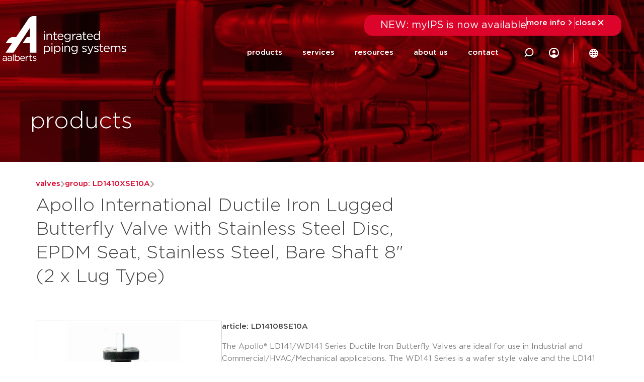

--- FILE ---
content_type: text/html; charset=UTF-8
request_url: https://aalberts-ips.us/products/article/ld14108se10a/
body_size: 39307
content:
<!doctype html><html lang="en-US" prefix="og: https://ogp.me/ns#"><head><script data-no-optimize="1">var litespeed_docref=sessionStorage.getItem("litespeed_docref");litespeed_docref&&(Object.defineProperty(document,"referrer",{get:function(){return litespeed_docref}}),sessionStorage.removeItem("litespeed_docref"));</script> <meta charset="UTF-8"> <script type="litespeed/javascript">var gform;gform||(document.addEventListener("gform_main_scripts_loaded",function(){gform.scriptsLoaded=!0}),document.addEventListener("gform/theme/scripts_loaded",function(){gform.themeScriptsLoaded=!0}),window.addEventListener("DOMContentLiteSpeedLoaded",function(){gform.domLoaded=!0}),gform={domLoaded:!1,scriptsLoaded:!1,themeScriptsLoaded:!1,isFormEditor:()=>"function"==typeof InitializeEditor,callIfLoaded:function(o){return!(!gform.domLoaded||!gform.scriptsLoaded||!gform.themeScriptsLoaded&&!gform.isFormEditor()||(gform.isFormEditor()&&console.warn("The use of gform.initializeOnLoaded() is deprecated in the form editor context and will be removed in Gravity Forms 3.1."),o(),0))},initializeOnLoaded:function(o){gform.callIfLoaded(o)||(document.addEventListener("gform_main_scripts_loaded",()=>{gform.scriptsLoaded=!0,gform.callIfLoaded(o)}),document.addEventListener("gform/theme/scripts_loaded",()=>{gform.themeScriptsLoaded=!0,gform.callIfLoaded(o)}),window.addEventListener("DOMContentLiteSpeedLoaded",()=>{gform.domLoaded=!0,gform.callIfLoaded(o)}))},hooks:{action:{},filter:{}},addAction:function(o,r,e,t){gform.addHook("action",o,r,e,t)},addFilter:function(o,r,e,t){gform.addHook("filter",o,r,e,t)},doAction:function(o){gform.doHook("action",o,arguments)},applyFilters:function(o){return gform.doHook("filter",o,arguments)},removeAction:function(o,r){gform.removeHook("action",o,r)},removeFilter:function(o,r,e){gform.removeHook("filter",o,r,e)},addHook:function(o,r,e,t,n){null==gform.hooks[o][r]&&(gform.hooks[o][r]=[]);var d=gform.hooks[o][r];null==n&&(n=r+"_"+d.length),gform.hooks[o][r].push({tag:n,callable:e,priority:t=null==t?10:t})},doHook:function(r,o,e){var t;if(e=Array.prototype.slice.call(e,1),null!=gform.hooks[r][o]&&((o=gform.hooks[r][o]).sort(function(o,r){return o.priority-r.priority}),o.forEach(function(o){"function"!=typeof(t=o.callable)&&(t=window[t]),"action"==r?t.apply(null,e):e[0]=t.apply(null,e)})),"filter"==r)return e[0]},removeHook:function(o,r,t,n){var e;null!=gform.hooks[o][r]&&(e=(e=gform.hooks[o][r]).filter(function(o,r,e){return!!(null!=n&&n!=o.tag||null!=t&&t!=o.priority)}),gform.hooks[o][r]=e)}})</script> <meta name="viewport" content="width=device-width, initial-scale=1"><link rel="profile" href="http://gmpg.org/xfn/11"><title>ld14108se10a | article | Apollo International Duc&#8230; &#8211; Aalberts IPS US</title><meta name="robots" content="follow, index"/><meta property="og:locale" content="en_US" /><meta property="og:type" content="website" /><meta property="og:site_name" content="Aalberts IPS US" /><meta name="twitter:card" content="summary_large_image" /> <script type="application/ld+json" class="rank-math-schema">{"@context":"https://schema.org","@graph":[{"@type":"Place","@id":"https://aalberts-ips.us/#place","address":{"@type":"PostalAddress","streetAddress":"10715 Sikes Place Suite 200","addressLocality":"Charlotte","addressRegion":"NC","postalCode":"28277","addressCountry":"United States"}},{"@type":"Corporation","@id":"https://aalberts-ips.us/#organization","name":"Aalberts integrated piping systems americas","url":"https://aalbertsipsusa.wpengine.com","email":"marketing@aalberts-ips.com","address":{"@type":"PostalAddress","streetAddress":"10715 Sikes Place Suite 200","addressLocality":"Charlotte","addressRegion":"NC","postalCode":"28277","addressCountry":"United States"},"logo":{"@type":"ImageObject","@id":"https://aalberts-ips.us/#logo","url":"https://aalberts-ips.us/wp-content/uploads/2020/12/logowit.svg","contentUrl":"https://aalberts-ips.us/wp-content/uploads/2020/12/logowit.svg","caption":"Aalberts IPS US","inLanguage":"en-US"},"contactPoint":[{"@type":"ContactPoint","telephone":"704-841-6000","contactType":"customer support"}],"location":{"@id":"https://aalberts-ips.us/#place"}},{"@type":"WebSite","@id":"https://aalberts-ips.us/#website","url":"https://aalberts-ips.us","name":"Aalberts IPS US","publisher":{"@id":"https://aalberts-ips.us/#organization"},"inLanguage":"en-US"},{"@type":"BreadcrumbList","@id":"#breadcrumb","itemListElement":[{"@type":"ListItem","position":"1","item":{"@id":"https://aalberts-ips.us","name":"Home"}}]},{"@type":"CollectionPage","@id":"#webpage","url":"","isPartOf":{"@id":"https://aalberts-ips.us/#website"},"inLanguage":"en-US","breadcrumb":{"@id":"#breadcrumb"}}]}</script> <link rel='dns-prefetch' href='//cdnjs.cloudflare.com' /><link rel='dns-prefetch' href='//cdn.jsdelivr.net' /><link rel="alternate" type="application/rss+xml" title="Aalberts IPS US &raquo; Feed" href="https://aalberts-ips.us/feed/" /><link rel="alternate" type="application/rss+xml" title="Aalberts IPS US &raquo; Comments Feed" href="https://aalberts-ips.us/comments/feed/" /><style id='wp-img-auto-sizes-contain-inline-css'>img:is([sizes=auto i],[sizes^="auto," i]){contain-intrinsic-size:3000px 1500px}
/*# sourceURL=wp-img-auto-sizes-contain-inline-css */</style><link data-optimized="2" rel="stylesheet" href="https://aalberts-ips.us/wp-content/litespeed/css/cc720238efecc1b301410699e5f5416e.css?ver=0fa88" /><style id='global-styles-inline-css'>:root{--wp--preset--aspect-ratio--square: 1;--wp--preset--aspect-ratio--4-3: 4/3;--wp--preset--aspect-ratio--3-4: 3/4;--wp--preset--aspect-ratio--3-2: 3/2;--wp--preset--aspect-ratio--2-3: 2/3;--wp--preset--aspect-ratio--16-9: 16/9;--wp--preset--aspect-ratio--9-16: 9/16;--wp--preset--color--black: #000000;--wp--preset--color--cyan-bluish-gray: #abb8c3;--wp--preset--color--white: #ffffff;--wp--preset--color--pale-pink: #f78da7;--wp--preset--color--vivid-red: #cf2e2e;--wp--preset--color--luminous-vivid-orange: #ff6900;--wp--preset--color--luminous-vivid-amber: #fcb900;--wp--preset--color--light-green-cyan: #7bdcb5;--wp--preset--color--vivid-green-cyan: #00d084;--wp--preset--color--pale-cyan-blue: #8ed1fc;--wp--preset--color--vivid-cyan-blue: #0693e3;--wp--preset--color--vivid-purple: #9b51e0;--wp--preset--gradient--vivid-cyan-blue-to-vivid-purple: linear-gradient(135deg,rgb(6,147,227) 0%,rgb(155,81,224) 100%);--wp--preset--gradient--light-green-cyan-to-vivid-green-cyan: linear-gradient(135deg,rgb(122,220,180) 0%,rgb(0,208,130) 100%);--wp--preset--gradient--luminous-vivid-amber-to-luminous-vivid-orange: linear-gradient(135deg,rgb(252,185,0) 0%,rgb(255,105,0) 100%);--wp--preset--gradient--luminous-vivid-orange-to-vivid-red: linear-gradient(135deg,rgb(255,105,0) 0%,rgb(207,46,46) 100%);--wp--preset--gradient--very-light-gray-to-cyan-bluish-gray: linear-gradient(135deg,rgb(238,238,238) 0%,rgb(169,184,195) 100%);--wp--preset--gradient--cool-to-warm-spectrum: linear-gradient(135deg,rgb(74,234,220) 0%,rgb(151,120,209) 20%,rgb(207,42,186) 40%,rgb(238,44,130) 60%,rgb(251,105,98) 80%,rgb(254,248,76) 100%);--wp--preset--gradient--blush-light-purple: linear-gradient(135deg,rgb(255,206,236) 0%,rgb(152,150,240) 100%);--wp--preset--gradient--blush-bordeaux: linear-gradient(135deg,rgb(254,205,165) 0%,rgb(254,45,45) 50%,rgb(107,0,62) 100%);--wp--preset--gradient--luminous-dusk: linear-gradient(135deg,rgb(255,203,112) 0%,rgb(199,81,192) 50%,rgb(65,88,208) 100%);--wp--preset--gradient--pale-ocean: linear-gradient(135deg,rgb(255,245,203) 0%,rgb(182,227,212) 50%,rgb(51,167,181) 100%);--wp--preset--gradient--electric-grass: linear-gradient(135deg,rgb(202,248,128) 0%,rgb(113,206,126) 100%);--wp--preset--gradient--midnight: linear-gradient(135deg,rgb(2,3,129) 0%,rgb(40,116,252) 100%);--wp--preset--font-size--small: 13px;--wp--preset--font-size--medium: 20px;--wp--preset--font-size--large: 36px;--wp--preset--font-size--x-large: 42px;--wp--preset--spacing--20: 0.44rem;--wp--preset--spacing--30: 0.67rem;--wp--preset--spacing--40: 1rem;--wp--preset--spacing--50: 1.5rem;--wp--preset--spacing--60: 2.25rem;--wp--preset--spacing--70: 3.38rem;--wp--preset--spacing--80: 5.06rem;--wp--preset--shadow--natural: 6px 6px 9px rgba(0, 0, 0, 0.2);--wp--preset--shadow--deep: 12px 12px 50px rgba(0, 0, 0, 0.4);--wp--preset--shadow--sharp: 6px 6px 0px rgba(0, 0, 0, 0.2);--wp--preset--shadow--outlined: 6px 6px 0px -3px rgb(255, 255, 255), 6px 6px rgb(0, 0, 0);--wp--preset--shadow--crisp: 6px 6px 0px rgb(0, 0, 0);}:root { --wp--style--global--content-size: 800px;--wp--style--global--wide-size: 1200px; }:where(body) { margin: 0; }.wp-site-blocks > .alignleft { float: left; margin-right: 2em; }.wp-site-blocks > .alignright { float: right; margin-left: 2em; }.wp-site-blocks > .aligncenter { justify-content: center; margin-left: auto; margin-right: auto; }:where(.wp-site-blocks) > * { margin-block-start: 24px; margin-block-end: 0; }:where(.wp-site-blocks) > :first-child { margin-block-start: 0; }:where(.wp-site-blocks) > :last-child { margin-block-end: 0; }:root { --wp--style--block-gap: 24px; }:root :where(.is-layout-flow) > :first-child{margin-block-start: 0;}:root :where(.is-layout-flow) > :last-child{margin-block-end: 0;}:root :where(.is-layout-flow) > *{margin-block-start: 24px;margin-block-end: 0;}:root :where(.is-layout-constrained) > :first-child{margin-block-start: 0;}:root :where(.is-layout-constrained) > :last-child{margin-block-end: 0;}:root :where(.is-layout-constrained) > *{margin-block-start: 24px;margin-block-end: 0;}:root :where(.is-layout-flex){gap: 24px;}:root :where(.is-layout-grid){gap: 24px;}.is-layout-flow > .alignleft{float: left;margin-inline-start: 0;margin-inline-end: 2em;}.is-layout-flow > .alignright{float: right;margin-inline-start: 2em;margin-inline-end: 0;}.is-layout-flow > .aligncenter{margin-left: auto !important;margin-right: auto !important;}.is-layout-constrained > .alignleft{float: left;margin-inline-start: 0;margin-inline-end: 2em;}.is-layout-constrained > .alignright{float: right;margin-inline-start: 2em;margin-inline-end: 0;}.is-layout-constrained > .aligncenter{margin-left: auto !important;margin-right: auto !important;}.is-layout-constrained > :where(:not(.alignleft):not(.alignright):not(.alignfull)){max-width: var(--wp--style--global--content-size);margin-left: auto !important;margin-right: auto !important;}.is-layout-constrained > .alignwide{max-width: var(--wp--style--global--wide-size);}body .is-layout-flex{display: flex;}.is-layout-flex{flex-wrap: wrap;align-items: center;}.is-layout-flex > :is(*, div){margin: 0;}body .is-layout-grid{display: grid;}.is-layout-grid > :is(*, div){margin: 0;}body{padding-top: 0px;padding-right: 0px;padding-bottom: 0px;padding-left: 0px;}a:where(:not(.wp-element-button)){text-decoration: underline;}:root :where(.wp-element-button, .wp-block-button__link){background-color: #32373c;border-width: 0;color: #fff;font-family: inherit;font-size: inherit;font-style: inherit;font-weight: inherit;letter-spacing: inherit;line-height: inherit;padding-top: calc(0.667em + 2px);padding-right: calc(1.333em + 2px);padding-bottom: calc(0.667em + 2px);padding-left: calc(1.333em + 2px);text-decoration: none;text-transform: inherit;}.has-black-color{color: var(--wp--preset--color--black) !important;}.has-cyan-bluish-gray-color{color: var(--wp--preset--color--cyan-bluish-gray) !important;}.has-white-color{color: var(--wp--preset--color--white) !important;}.has-pale-pink-color{color: var(--wp--preset--color--pale-pink) !important;}.has-vivid-red-color{color: var(--wp--preset--color--vivid-red) !important;}.has-luminous-vivid-orange-color{color: var(--wp--preset--color--luminous-vivid-orange) !important;}.has-luminous-vivid-amber-color{color: var(--wp--preset--color--luminous-vivid-amber) !important;}.has-light-green-cyan-color{color: var(--wp--preset--color--light-green-cyan) !important;}.has-vivid-green-cyan-color{color: var(--wp--preset--color--vivid-green-cyan) !important;}.has-pale-cyan-blue-color{color: var(--wp--preset--color--pale-cyan-blue) !important;}.has-vivid-cyan-blue-color{color: var(--wp--preset--color--vivid-cyan-blue) !important;}.has-vivid-purple-color{color: var(--wp--preset--color--vivid-purple) !important;}.has-black-background-color{background-color: var(--wp--preset--color--black) !important;}.has-cyan-bluish-gray-background-color{background-color: var(--wp--preset--color--cyan-bluish-gray) !important;}.has-white-background-color{background-color: var(--wp--preset--color--white) !important;}.has-pale-pink-background-color{background-color: var(--wp--preset--color--pale-pink) !important;}.has-vivid-red-background-color{background-color: var(--wp--preset--color--vivid-red) !important;}.has-luminous-vivid-orange-background-color{background-color: var(--wp--preset--color--luminous-vivid-orange) !important;}.has-luminous-vivid-amber-background-color{background-color: var(--wp--preset--color--luminous-vivid-amber) !important;}.has-light-green-cyan-background-color{background-color: var(--wp--preset--color--light-green-cyan) !important;}.has-vivid-green-cyan-background-color{background-color: var(--wp--preset--color--vivid-green-cyan) !important;}.has-pale-cyan-blue-background-color{background-color: var(--wp--preset--color--pale-cyan-blue) !important;}.has-vivid-cyan-blue-background-color{background-color: var(--wp--preset--color--vivid-cyan-blue) !important;}.has-vivid-purple-background-color{background-color: var(--wp--preset--color--vivid-purple) !important;}.has-black-border-color{border-color: var(--wp--preset--color--black) !important;}.has-cyan-bluish-gray-border-color{border-color: var(--wp--preset--color--cyan-bluish-gray) !important;}.has-white-border-color{border-color: var(--wp--preset--color--white) !important;}.has-pale-pink-border-color{border-color: var(--wp--preset--color--pale-pink) !important;}.has-vivid-red-border-color{border-color: var(--wp--preset--color--vivid-red) !important;}.has-luminous-vivid-orange-border-color{border-color: var(--wp--preset--color--luminous-vivid-orange) !important;}.has-luminous-vivid-amber-border-color{border-color: var(--wp--preset--color--luminous-vivid-amber) !important;}.has-light-green-cyan-border-color{border-color: var(--wp--preset--color--light-green-cyan) !important;}.has-vivid-green-cyan-border-color{border-color: var(--wp--preset--color--vivid-green-cyan) !important;}.has-pale-cyan-blue-border-color{border-color: var(--wp--preset--color--pale-cyan-blue) !important;}.has-vivid-cyan-blue-border-color{border-color: var(--wp--preset--color--vivid-cyan-blue) !important;}.has-vivid-purple-border-color{border-color: var(--wp--preset--color--vivid-purple) !important;}.has-vivid-cyan-blue-to-vivid-purple-gradient-background{background: var(--wp--preset--gradient--vivid-cyan-blue-to-vivid-purple) !important;}.has-light-green-cyan-to-vivid-green-cyan-gradient-background{background: var(--wp--preset--gradient--light-green-cyan-to-vivid-green-cyan) !important;}.has-luminous-vivid-amber-to-luminous-vivid-orange-gradient-background{background: var(--wp--preset--gradient--luminous-vivid-amber-to-luminous-vivid-orange) !important;}.has-luminous-vivid-orange-to-vivid-red-gradient-background{background: var(--wp--preset--gradient--luminous-vivid-orange-to-vivid-red) !important;}.has-very-light-gray-to-cyan-bluish-gray-gradient-background{background: var(--wp--preset--gradient--very-light-gray-to-cyan-bluish-gray) !important;}.has-cool-to-warm-spectrum-gradient-background{background: var(--wp--preset--gradient--cool-to-warm-spectrum) !important;}.has-blush-light-purple-gradient-background{background: var(--wp--preset--gradient--blush-light-purple) !important;}.has-blush-bordeaux-gradient-background{background: var(--wp--preset--gradient--blush-bordeaux) !important;}.has-luminous-dusk-gradient-background{background: var(--wp--preset--gradient--luminous-dusk) !important;}.has-pale-ocean-gradient-background{background: var(--wp--preset--gradient--pale-ocean) !important;}.has-electric-grass-gradient-background{background: var(--wp--preset--gradient--electric-grass) !important;}.has-midnight-gradient-background{background: var(--wp--preset--gradient--midnight) !important;}.has-small-font-size{font-size: var(--wp--preset--font-size--small) !important;}.has-medium-font-size{font-size: var(--wp--preset--font-size--medium) !important;}.has-large-font-size{font-size: var(--wp--preset--font-size--large) !important;}.has-x-large-font-size{font-size: var(--wp--preset--font-size--x-large) !important;}
:root :where(.wp-block-pullquote){font-size: 1.5em;line-height: 1.6;}
/*# sourceURL=global-styles-inline-css */</style><style id='wpgb-head-inline-css'>.wp-grid-builder:not(.wpgb-template),.wpgb-facet{opacity:0.01}.wpgb-facet fieldset{margin:0;padding:0;border:none;outline:none;box-shadow:none}.wpgb-facet fieldset:last-child{margin-bottom:40px;}.wpgb-facet fieldset legend.wpgb-sr-only{height:1px;width:1px}
/*# sourceURL=wpgb-head-inline-css */</style> <script type="litespeed/javascript" data-src="https://aalberts-ips.us/wp-includes/js/jquery/jquery.min.js" id="jquery-core-js"></script> <script type="litespeed/javascript" data-src="https://cdnjs.cloudflare.com/ajax/libs/popper.js/1.11.0/umd/popper.min.js?ver=1.11.0" id="popper-js"></script> <script id="index-js-extra" type="litespeed/javascript">var collapText={"read_less":"read less","read_more":"read more"}</script> <link rel="https://api.w.org/" href="https://aalberts-ips.us/wp-json/" /><link rel="EditURI" type="application/rsd+xml" title="RSD" href="https://aalberts-ips.us/xmlrpc.php?rsd" /><meta name="generator" content="WordPress 6.9" />
<noscript><style>.wp-grid-builder .wpgb-card.wpgb-card-hidden .wpgb-card-wrapper{opacity:1!important;visibility:visible!important;transform:none!important}.wpgb-facet {opacity:1!important;pointer-events:auto!important}.wpgb-facet *:not(.wpgb-pagination-facet){display:none}</style></noscript><meta name="generator" content="Elementor 3.34.1; features: additional_custom_breakpoints; settings: css_print_method-external, google_font-enabled, font_display-auto">
 <script type="litespeed/javascript">(function(w,d,s,l,i){w[l]=w[l]||[];w[l].push({'gtm.start':new Date().getTime(),event:'gtm.js'});var f=d.getElementsByTagName(s)[0],j=d.createElement(s),dl=l!='dataLayer'?'&l='+l:'';j.async=!0;j.src='https://www.googletagmanager.com/gtm.js?id='+i+dl;f.parentNode.insertBefore(j,f)})(window,document,'script','dataLayer','GTM-NP37F83')</script> <style>.e-con.e-parent:nth-of-type(n+4):not(.e-lazyloaded):not(.e-no-lazyload),
				.e-con.e-parent:nth-of-type(n+4):not(.e-lazyloaded):not(.e-no-lazyload) * {
					background-image: none !important;
				}
				@media screen and (max-height: 1024px) {
					.e-con.e-parent:nth-of-type(n+3):not(.e-lazyloaded):not(.e-no-lazyload),
					.e-con.e-parent:nth-of-type(n+3):not(.e-lazyloaded):not(.e-no-lazyload) * {
						background-image: none !important;
					}
				}
				@media screen and (max-height: 640px) {
					.e-con.e-parent:nth-of-type(n+2):not(.e-lazyloaded):not(.e-no-lazyload),
					.e-con.e-parent:nth-of-type(n+2):not(.e-lazyloaded):not(.e-no-lazyload) * {
						background-image: none !important;
					}
				}</style><meta name="theme-color" content="#FFFFFF"><meta property='og:title' content='Apollo International Ductile Iron Lugged Butterfly Valve with Stainless Steel Disc, EPDM Seat, Stainless Steel, Bare Shaft 8&quot; (2 x Lug Type)'/><meta property='og:image' content='https://aalberts.compano.com/Data/Environments/000001/Attachment/Bijlage/Images/PRD/ProductGroupImage/Apollo/LD141_p.png?w=1200'/><meta property='og:description' content='The Apollo&reg; LD141/WD141 Series Ductile Iron Bu...'/><meta property='og:url' content='https://aalberts-ips.us/products/article/ld14108se10a/'/><link rel="icon" href="https://aalberts-ips.us/wp-content/uploads/2025/08/cropped-Site-Favicon-scaled-1-32x32.png" sizes="32x32" /><link rel="icon" href="https://aalberts-ips.us/wp-content/uploads/2025/08/cropped-Site-Favicon-scaled-1-192x192.png" sizes="192x192" /><link rel="apple-touch-icon" href="https://aalberts-ips.us/wp-content/uploads/2025/08/cropped-Site-Favicon-scaled-1-180x180.png" /><meta name="msapplication-TileImage" content="https://aalberts-ips.us/wp-content/uploads/2025/08/cropped-Site-Favicon-scaled-1-270x270.png" /><style id="wp-custom-css">.elementor-location-header .sub-menu li.menu-item a:focus {
    background-color: #fff;
}</style></head><body class="blog wp-custom-logo wp-embed-responsive wp-theme-hello-elementor wp-child-theme-hello-theme-child-master show-custom-newsbanner hello-elementor-default elementor-default elementor-kit-29323"><noscript><iframe src="https://www.googletagmanager.com/ns.html?id=GTM-NP37F83"
height="0" width="0" style="display:none;visibility:hidden"></iframe></noscript><header data-elementor-type="header" data-elementor-id="40060" class="elementor elementor-40060 elementor-location-header" data-elementor-post-type="elementor_library"><section class="elementor-section elementor-top-section elementor-element elementor-element-c4b553c elementor-hidden-mobile elementor-hidden-tablet desktop-header elementor-section-boxed elementor-section-height-default elementor-section-height-default" data-id="c4b553c" data-element_type="section"><div class="elementor-container elementor-column-gap-default"><div class="elementor-column elementor-col-50 elementor-top-column elementor-element elementor-element-c318c21 logo-holder-col" data-id="c318c21" data-element_type="column"><div class="elementor-widget-wrap elementor-element-populated"><div class="elementor-element elementor-element-10ffbe2 top-logo elementor-widget elementor-widget-theme-site-logo elementor-widget-image" data-id="10ffbe2" data-element_type="widget" data-widget_type="theme-site-logo.default"><div class="elementor-widget-container">
<a href="https://aalberts-ips.us">
<img width="1" height="1" src="https://aalberts-ips.us/wp-content/uploads/2020/12/logowit.svg" class="attachment-medium size-medium wp-image-2350" alt="" />				</a></div></div><div class="elementor-element elementor-element-40c7b52 scrolled-logo sub elementor-absolute elementor-widget__width-auto elementor-widget elementor-widget-image" data-id="40c7b52" data-element_type="widget" data-settings="{&quot;_position&quot;:&quot;absolute&quot;}" data-widget_type="image.default"><div class="elementor-widget-container">
<a href="/">
<img width="248" height="90" src="https://aalberts-ips.us/wp-content/uploads/2025/10/logo-color-2.svg" class="attachment-medium size-medium wp-image-42025" alt="" />								</a></div></div></div></div><div class="elementor-column elementor-col-50 elementor-top-column elementor-element elementor-element-6758986" data-id="6758986" data-element_type="column"><div class="elementor-widget-wrap elementor-element-populated"><section class="elementor-section elementor-inner-section elementor-element elementor-element-f66191a search-field-container elementor-section-boxed elementor-section-height-default elementor-section-height-default" data-id="f66191a" data-element_type="section"><div class="elementor-container elementor-column-gap-default"><div class="elementor-column elementor-col-100 elementor-inner-column elementor-element elementor-element-3e2e7bc" data-id="3e2e7bc" data-element_type="column"><div class="elementor-widget-wrap elementor-element-populated"><div class="elementor-element elementor-element-2b2cd07 header-search elementor-widget__width-initial elementor-search-form--skin-classic elementor-search-form--button-type-icon elementor-widget elementor-widget-search-form" data-id="2b2cd07" data-element_type="widget" data-settings="{&quot;skin&quot;:&quot;classic&quot;}" data-widget_type="search-form.default"><div class="elementor-widget-container">
<search role="search"><form class="elementor-search-form" action="https://aalberts-ips.us" method="get"><div class="elementor-search-form__container">
<label class="elementor-screen-only" for="elementor-search-form-2b2cd07">Search</label>
<input id="elementor-search-form-2b2cd07" placeholder="search..." class="elementor-search-form__input" type="search" name="s" value="">
<button class="elementor-search-form__submit" type="submit" aria-label="Search">
<i aria-hidden="true" class="fas fa-search"></i>													</button></div></form>
</search></div></div><div class="elementor-element elementor-element-c6484fa search-close-trigger elementor-widget__width-auto elementor-view-default elementor-widget elementor-widget-icon" data-id="c6484fa" data-element_type="widget" data-widget_type="icon.default"><div class="elementor-widget-container"><div class="elementor-icon-wrapper"><div class="elementor-icon">
<i aria-hidden="true" class="fal fa-times"></i></div></div></div></div></div></div></div></section><div class="elementor-element elementor-element-4c6f274 elementor-hidden-desktop elementor-hidden-tablet_extra elementor-hidden-tablet elementor-hidden-mobile e-flex e-con-boxed e-con e-parent" data-id="4c6f274" data-element_type="container" data-settings="{&quot;position&quot;:&quot;absolute&quot;}"><div class="e-con-inner"><div class="elementor-element elementor-element-c8d4108 elementor-widget elementor-widget-shortcode" data-id="c8d4108" data-element_type="widget" data-widget_type="shortcode.default"><div class="elementor-widget-container"><div data-elementor-type="container" data-elementor-id="42059" class="elementor elementor-42059" data-elementor-post-type="elementor_library"><div class="elementor-element elementor-element-6f75c4e custom-news-banner--holder e-con-full e-flex e-con e-child" data-id="6f75c4e" data-element_type="container" data-settings="{&quot;background_background&quot;:&quot;classic&quot;}"><div class="elementor-element elementor-element-46f617ed elementor-widget__width-initial elementor-widget elementor-widget-heading" data-id="46f617ed" data-element_type="widget" data-widget_type="heading.default"><div class="elementor-widget-container">
<span class="elementor-heading-title elementor-size-default">NEW: myIPS is now available</span></div></div><div class="elementor-element elementor-element-7e489ec6 elementor-hidden-tablet elementor-hidden-mobile elementor-widget elementor-widget-html" data-id="7e489ec6" data-element_type="widget" data-widget_type="html.default"><div class="elementor-widget-container"><div class="divider"></div></div></div><div class="elementor-element elementor-element-4e4cb4fa elementor-button-textual_button close-newsbanner elementor-widget elementor-widget-button" data-id="4e4cb4fa" data-element_type="widget" data-widget_type="button.default"><div class="elementor-widget-container"><div class="elementor-button-wrapper">
<a class="elementor-button elementor-button-link elementor-size-sm" href="#elementor-action%3Aaction%3Dpopup%3Aopen%26settings%3DeyJpZCI6IjMxMTUzIiwidG9nZ2xlIjpmYWxzZX0%3D">
<span class="elementor-button-content-wrapper">
<span class="elementor-button-icon">
<svg xmlns="http://www.w3.org/2000/svg" width="20" height="20" viewBox="0 0 20 20" fill="none"><path d="M7.29289 4.29289C7.68342 3.90237 8.31658 3.90237 8.70711 4.29289L13.7071 9.29289C14.0976 9.68342 14.0976 10.3166 13.7071 10.7071L8.70711 15.7071C8.31658 16.0976 7.68342 16.0976 7.29289 15.7071C6.90237 15.3166 6.90237 14.6834 7.29289 14.2929L11.585 10L7.29289 5.70711C6.93241 5.34662 6.90468 4.77939 7.2097 4.3871L7.29289 4.29289Z" fill="white"></path></svg>			</span>
<span class="elementor-button-text">more info</span>
</span>
</a></div></div></div><div class="elementor-element elementor-element-283cf5e0 elementor-hidden-tablet elementor-hidden-mobile elementor-widget elementor-widget-html" data-id="283cf5e0" data-element_type="widget" data-widget_type="html.default"><div class="elementor-widget-container"><div class="divider"></div></div></div><div class="elementor-element elementor-element-65a6778d elementor-button-textual_button close-newsbanner-button elementor-widget elementor-widget-button" data-id="65a6778d" data-element_type="widget" data-widget_type="button.default"><div class="elementor-widget-container"><div class="elementor-button-wrapper">
<a class="elementor-button elementor-button-link elementor-size-sm" href="#">
<span class="elementor-button-content-wrapper">
<span class="elementor-button-icon">
<svg xmlns="http://www.w3.org/2000/svg" width="20" height="20" viewBox="0 0 20 20" fill="none"><path d="M5.70711 4.29289C5.31658 3.90237 4.68342 3.90237 4.29289 4.29289C3.90237 4.68342 3.90237 5.31658 4.29289 5.70711L8.58579 10L4.29289 14.2929C3.90237 14.6834 3.90237 15.3166 4.29289 15.7071C4.68342 16.0976 5.31658 16.0976 5.70711 15.7071L10 11.4142L14.2929 15.7071C14.6834 16.0976 15.3166 16.0976 15.7071 15.7071C16.0976 15.3166 16.0976 14.6834 15.7071 14.2929L11.4142 10L15.7071 5.70711C16.0976 5.31658 16.0976 4.68342 15.7071 4.29289C15.3166 3.90237 14.6834 3.90237 14.2929 4.29289L10 8.58579L5.70711 4.29289Z" fill="white"></path></svg>			</span>
<span class="elementor-button-text">close</span>
</span>
</a></div></div></div></div></div><div class="elementor-shortcode"></div></div></div></div></div><div class="elementor-element elementor-element-ea3aaed elementor-nav-menu__align-end main-menu elementor-nav-menu--stretch elementor-widget__width-auto elementor-nav-menu--dropdown-tablet elementor-nav-menu__text-align-aside elementor-nav-menu--toggle elementor-nav-menu--burger elementor-widget elementor-widget-nav-menu" data-id="ea3aaed" data-element_type="widget" data-settings="{&quot;full_width&quot;:&quot;stretch&quot;,&quot;submenu_icon&quot;:{&quot;value&quot;:&quot;&lt;i class=\&quot;\&quot; aria-hidden=\&quot;true\&quot;&gt;&lt;\/i&gt;&quot;,&quot;library&quot;:&quot;&quot;},&quot;layout&quot;:&quot;horizontal&quot;,&quot;toggle&quot;:&quot;burger&quot;}" data-widget_type="nav-menu.default"><div class="elementor-widget-container"><nav aria-label="Menu" class="elementor-nav-menu--main elementor-nav-menu__container elementor-nav-menu--layout-horizontal e--pointer-none"><ul id="menu-1-ea3aaed" class="elementor-nav-menu"><li class="menu-item menu-item-type-post_type menu-item-object-page menu-item-29427"><a href="https://aalberts-ips.us/products/" class="elementor-item">products</a></li><li class="services--menu-item menu-item menu-item-type-custom menu-item-object-custom menu-item-has-children menu-item-31241"><a class="elementor-item">services</a><ul class="sub-menu elementor-nav-menu--dropdown"><li class="menu-item menu-item-type-post_type menu-item-object-page menu-item-29428"><a href="https://aalberts-ips.us/services/" class="elementor-sub-item">services overview</a></li><li class="menu-item menu-item-type-post_type menu-item-object-service menu-item-33781"><a href="https://aalberts-ips.us/services/design-service/" class="elementor-sub-item">Aalberts IPS design service</a></li><li class="menu-item menu-item-type-post_type menu-item-object-service menu-item-31236"><a href="https://aalberts-ips.us/services/revit-plug-in/" class="elementor-sub-item">Aalberts IPS Revit plug-in</a></li><li class="menu-item menu-item-type-post_type menu-item-object-service menu-item-31235"><a href="https://aalberts-ips.us/services/field-services/" class="elementor-sub-item">Aalberts IPS field services</a></li><li class="menu-item menu-item-type-post_type menu-item-object-service menu-item-31239"><a href="https://aalberts-ips.us/services/calibration/" class="elementor-sub-item">calibration</a></li><li class="menu-item menu-item-type-post_type menu-item-object-service menu-item-31238"><a href="https://aalberts-ips.us/services/balancing-valve-sizing-tool/" class="elementor-sub-item">balancing valve sizing tool</a></li><li class="menu-item menu-item-type-custom menu-item-object-custom menu-item-32578"><a href="https://aalberts-ips.us/products/mylist/" class="elementor-sub-item">submittal package builder</a></li><li class="menu-item menu-item-type-post_type menu-item-object-service menu-item-34188"><a href="https://aalberts-ips.us/services/v-port-control-valve-sizing-service/" class="elementor-sub-item">v-port control valve sizing service</a></li></ul></li><li class="resources--menu-item menu-item menu-item-type-custom menu-item-object-custom menu-item-has-children menu-item-29465"><a class="elementor-item">resources</a><ul class="sub-menu elementor-nav-menu--dropdown"><li class="menu-item menu-item-type-post_type menu-item-object-page menu-item-29895"><a href="https://aalberts-ips.us/resources/" class="elementor-sub-item">resources overview</a></li><li class="menu-item menu-item-type-custom menu-item-object-custom menu-item-29444"><a href="/resources/?_category=approvals" class="elementor-sub-item">approvals</a></li><li class="menu-item menu-item-type-custom menu-item-object-custom menu-item-34809"><a href="http://www.aipsdesignservices.com/drawings#/criteria" class="elementor-sub-item elementor-item-anchor">BIM content</a></li><li class="menu-item menu-item-type-custom menu-item-object-custom menu-item-29445"><a href="/resources/?_category=catalogs" class="elementor-sub-item">catalogs</a></li><li class="menu-item menu-item-type-custom menu-item-object-custom menu-item-29440"><a href="/resources/?_category=datasheets" class="elementor-sub-item">data sheets</a></li><li class="menu-item menu-item-type-custom menu-item-object-custom menu-item-30375"><a href="https://aalberts-ips.us/resources/?_category=epds" class="elementor-sub-item">EPDs</a></li><li class="menu-item menu-item-type-custom menu-item-object-custom menu-item-29443"><a href="/resources/?_category=ioms" class="elementor-sub-item">IOM&#8217;s</a></li><li class="menu-item menu-item-type-custom menu-item-object-custom menu-item-29442"><a href="/resources/?_category=kits" class="elementor-sub-item">kits</a></li><li class="menu-item menu-item-type-custom menu-item-object-custom menu-item-29447"><a href="/resources-3/masterspec/" class="elementor-sub-item">masterspec</a></li><li class="menu-item menu-item-type-custom menu-item-object-custom menu-item-29446"><a href="/resources-3/mill-test-report/" class="elementor-sub-item">mill test report</a></li><li class="menu-item menu-item-type-custom menu-item-object-custom menu-item-29441"><a href="/resources/?_category=price-lists" class="elementor-sub-item">price lists</a></li></ul></li><li class="about--menu-item menu-item menu-item-type-custom menu-item-object-custom menu-item-has-children menu-item-29432"><a class="elementor-item">about us</a><ul class="sub-menu elementor-nav-menu--dropdown"><li class="menu-item menu-item-type-post_type menu-item-object-page menu-item-41724"><a href="https://aalberts-ips.us/careers/" class="elementor-sub-item">careers</a></li><li class="menu-item menu-item-type-post_type menu-item-object-page menu-item-40956"><a href="https://aalberts-ips.us/innovation/" class="elementor-sub-item">innovation</a></li><li class="menu-item menu-item-type-post_type menu-item-object-page menu-item-40734"><a href="https://aalberts-ips.us/our-story/" class="elementor-sub-item">our story</a></li><li class="menu-item menu-item-type-post_type menu-item-object-page menu-item-29434"><a href="https://aalberts-ips.us/about-us/quality-commitment/" class="elementor-sub-item">quality commitment</a></li><li class="menu-item menu-item-type-post_type menu-item-object-page menu-item-40208"><a href="https://aalberts-ips.us/sustainability/" class="elementor-sub-item">sustainability</a></li></ul></li><li class="menu-item menu-item-type-post_type menu-item-object-page menu-item-29438"><a href="https://aalberts-ips.us/contact/" class="elementor-item">contact</a></li></ul></nav><div class="elementor-menu-toggle" role="button" tabindex="0" aria-label="Menu Toggle" aria-expanded="false">
<i aria-hidden="true" role="presentation" class="elementor-menu-toggle__icon--open eicon-menu-bar"></i><i aria-hidden="true" role="presentation" class="elementor-menu-toggle__icon--close eicon-close"></i></div><nav class="elementor-nav-menu--dropdown elementor-nav-menu__container" aria-hidden="true"><ul id="menu-2-ea3aaed" class="elementor-nav-menu"><li class="menu-item menu-item-type-post_type menu-item-object-page menu-item-29427"><a href="https://aalberts-ips.us/products/" class="elementor-item" tabindex="-1">products</a></li><li class="services--menu-item menu-item menu-item-type-custom menu-item-object-custom menu-item-has-children menu-item-31241"><a class="elementor-item" tabindex="-1">services</a><ul class="sub-menu elementor-nav-menu--dropdown"><li class="menu-item menu-item-type-post_type menu-item-object-page menu-item-29428"><a href="https://aalberts-ips.us/services/" class="elementor-sub-item" tabindex="-1">services overview</a></li><li class="menu-item menu-item-type-post_type menu-item-object-service menu-item-33781"><a href="https://aalberts-ips.us/services/design-service/" class="elementor-sub-item" tabindex="-1">Aalberts IPS design service</a></li><li class="menu-item menu-item-type-post_type menu-item-object-service menu-item-31236"><a href="https://aalberts-ips.us/services/revit-plug-in/" class="elementor-sub-item" tabindex="-1">Aalberts IPS Revit plug-in</a></li><li class="menu-item menu-item-type-post_type menu-item-object-service menu-item-31235"><a href="https://aalberts-ips.us/services/field-services/" class="elementor-sub-item" tabindex="-1">Aalberts IPS field services</a></li><li class="menu-item menu-item-type-post_type menu-item-object-service menu-item-31239"><a href="https://aalberts-ips.us/services/calibration/" class="elementor-sub-item" tabindex="-1">calibration</a></li><li class="menu-item menu-item-type-post_type menu-item-object-service menu-item-31238"><a href="https://aalberts-ips.us/services/balancing-valve-sizing-tool/" class="elementor-sub-item" tabindex="-1">balancing valve sizing tool</a></li><li class="menu-item menu-item-type-custom menu-item-object-custom menu-item-32578"><a href="https://aalberts-ips.us/products/mylist/" class="elementor-sub-item" tabindex="-1">submittal package builder</a></li><li class="menu-item menu-item-type-post_type menu-item-object-service menu-item-34188"><a href="https://aalberts-ips.us/services/v-port-control-valve-sizing-service/" class="elementor-sub-item" tabindex="-1">v-port control valve sizing service</a></li></ul></li><li class="resources--menu-item menu-item menu-item-type-custom menu-item-object-custom menu-item-has-children menu-item-29465"><a class="elementor-item" tabindex="-1">resources</a><ul class="sub-menu elementor-nav-menu--dropdown"><li class="menu-item menu-item-type-post_type menu-item-object-page menu-item-29895"><a href="https://aalberts-ips.us/resources/" class="elementor-sub-item" tabindex="-1">resources overview</a></li><li class="menu-item menu-item-type-custom menu-item-object-custom menu-item-29444"><a href="/resources/?_category=approvals" class="elementor-sub-item" tabindex="-1">approvals</a></li><li class="menu-item menu-item-type-custom menu-item-object-custom menu-item-34809"><a href="http://www.aipsdesignservices.com/drawings#/criteria" class="elementor-sub-item elementor-item-anchor" tabindex="-1">BIM content</a></li><li class="menu-item menu-item-type-custom menu-item-object-custom menu-item-29445"><a href="/resources/?_category=catalogs" class="elementor-sub-item" tabindex="-1">catalogs</a></li><li class="menu-item menu-item-type-custom menu-item-object-custom menu-item-29440"><a href="/resources/?_category=datasheets" class="elementor-sub-item" tabindex="-1">data sheets</a></li><li class="menu-item menu-item-type-custom menu-item-object-custom menu-item-30375"><a href="https://aalberts-ips.us/resources/?_category=epds" class="elementor-sub-item" tabindex="-1">EPDs</a></li><li class="menu-item menu-item-type-custom menu-item-object-custom menu-item-29443"><a href="/resources/?_category=ioms" class="elementor-sub-item" tabindex="-1">IOM&#8217;s</a></li><li class="menu-item menu-item-type-custom menu-item-object-custom menu-item-29442"><a href="/resources/?_category=kits" class="elementor-sub-item" tabindex="-1">kits</a></li><li class="menu-item menu-item-type-custom menu-item-object-custom menu-item-29447"><a href="/resources-3/masterspec/" class="elementor-sub-item" tabindex="-1">masterspec</a></li><li class="menu-item menu-item-type-custom menu-item-object-custom menu-item-29446"><a href="/resources-3/mill-test-report/" class="elementor-sub-item" tabindex="-1">mill test report</a></li><li class="menu-item menu-item-type-custom menu-item-object-custom menu-item-29441"><a href="/resources/?_category=price-lists" class="elementor-sub-item" tabindex="-1">price lists</a></li></ul></li><li class="about--menu-item menu-item menu-item-type-custom menu-item-object-custom menu-item-has-children menu-item-29432"><a class="elementor-item" tabindex="-1">about us</a><ul class="sub-menu elementor-nav-menu--dropdown"><li class="menu-item menu-item-type-post_type menu-item-object-page menu-item-41724"><a href="https://aalberts-ips.us/careers/" class="elementor-sub-item" tabindex="-1">careers</a></li><li class="menu-item menu-item-type-post_type menu-item-object-page menu-item-40956"><a href="https://aalberts-ips.us/innovation/" class="elementor-sub-item" tabindex="-1">innovation</a></li><li class="menu-item menu-item-type-post_type menu-item-object-page menu-item-40734"><a href="https://aalberts-ips.us/our-story/" class="elementor-sub-item" tabindex="-1">our story</a></li><li class="menu-item menu-item-type-post_type menu-item-object-page menu-item-29434"><a href="https://aalberts-ips.us/about-us/quality-commitment/" class="elementor-sub-item" tabindex="-1">quality commitment</a></li><li class="menu-item menu-item-type-post_type menu-item-object-page menu-item-40208"><a href="https://aalberts-ips.us/sustainability/" class="elementor-sub-item" tabindex="-1">sustainability</a></li></ul></li><li class="menu-item menu-item-type-post_type menu-item-object-page menu-item-29438"><a href="https://aalberts-ips.us/contact/" class="elementor-item" tabindex="-1">contact</a></li></ul></nav></div></div><div class="elementor-element elementor-element-e877199 search-trigger elementor-widget__width-auto elementor-view-default elementor-widget elementor-widget-icon" data-id="e877199" data-element_type="widget" data-widget_type="icon.default"><div class="elementor-widget-container"><div class="elementor-icon-wrapper"><div class="elementor-icon">
<svg xmlns="http://www.w3.org/2000/svg" xmlns:xlink="http://www.w3.org/1999/xlink" width="20px" height="21px" viewBox="0 0 20 21"><g id="Page-1" stroke="none" stroke-width="1" fill="none" fill-rule="evenodd"><g id="02.1-mobile-search" transform="translate(-25.000000, -71.000000)" stroke="#444444" stroke-width="2"><path d="M34.230524,71.730524 C36.3361096,71.730524 38.2423596,72.5839812 39.6222132,73.9638348 C41.0020668,75.3436884 41.855524,77.2499384 41.855524,79.355524 C41.855524,81.2600432 41.1573829,83.0015509 40.0028168,84.3378352 C38.6554504,85.8972647 36.6870507,86.9057751 34.4812767,86.9764159 L34.4812767,86.9764159 L34.4807414,92.730524 L34.1805942,86.9802699 C31.9261139,86.9664376 29.9044159,85.9731877 28.5176227,84.405763 C27.3276716,83.0608195 26.605524,81.292484 26.605524,79.355524 C26.605524,77.2499384 27.4589812,75.3436884 28.8388348,73.9638348 C30.2186884,72.5839812 32.1249384,71.730524 34.230524,71.730524 Z" id="Combined-Shape" transform="translate(34.230524, 82.230524) scale(-1, 1) rotate(-45.000000) translate(-34.230524, -82.230524) "></path></g></g></svg></div></div></div></div><div class="elementor-element elementor-element-d51a6da my-ips-logged_out elementor-widget__width-auto elementor-view-default elementor-widget elementor-widget-icon" data-id="d51a6da" data-element_type="widget" popupid="39986" popuptext="my IPS" data-widget_type="icon.default"><div class="elementor-widget-container"><div class="elementor-icon-wrapper">
<a class="elementor-icon" href="/my-ips/">
<svg xmlns="http://www.w3.org/2000/svg" width="20" height="20" viewBox="0 0 20 20"><path d="M10 0c5.523 0 10 4.477 10 10a9.97 9.97 0 0 1-3.672 7.744l-.06.049a8.86 8.86 0 0 1-.17.133l-.073.055c-.239.181-.487.352-.742.511l-.043.027a9.388 9.388 0 0 1-.218.13l-.028.017-.098.056-.18.098a9.994 9.994 0 0 1-2.76.989 9.883 9.883 0 0 1-.288.052l-.02.004A9.984 9.984 0 0 1 10 20h-.005l-.275-.004h-.037L10 20a10.174 10.174 0 0 1-1.649-.135l-.02-.004a9.967 9.967 0 0 1-3.047-1.04l-.18-.1-.098-.055a9.99 9.99 0 0 1-1.571-1.123A9.977 9.977 0 0 1 0 10C0 4.477 4.477 0 10 0zm0 2a8 8 0 0 0-5.808 13.501A7.97 7.97 0 0 1 10 13c2.288 0 4.351.96 5.81 2.5A8 8 0 0 0 10 2zm0 3a3 3 0 1 1 0 6 3 3 0 0 1 0-6z" fill="#FFF" fill-rule="nonzero"></path></svg>			</a></div></div></div><div class="elementor-element elementor-element-0b78a46 elementor-nav-menu__align-end wishlist-header my-ips-logged_in elementor-nav-menu--stretch elementor-widget__width-auto elementor-nav-menu--dropdown-tablet elementor-nav-menu__text-align-aside elementor-nav-menu--toggle elementor-nav-menu--burger elementor-widget elementor-widget-nav-menu" data-id="0b78a46" data-element_type="widget" data-settings="{&quot;full_width&quot;:&quot;stretch&quot;,&quot;submenu_icon&quot;:{&quot;value&quot;:&quot;&lt;i class=\&quot;\&quot; aria-hidden=\&quot;true\&quot;&gt;&lt;\/i&gt;&quot;,&quot;library&quot;:&quot;&quot;},&quot;layout&quot;:&quot;horizontal&quot;,&quot;toggle&quot;:&quot;burger&quot;}" data-widget_type="nav-menu.default"><div class="elementor-widget-container"><nav aria-label="Menu" class="elementor-nav-menu--main elementor-nav-menu__container elementor-nav-menu--layout-horizontal e--pointer-none"><ul id="menu-1-0b78a46" class="elementor-nav-menu"><li class="my-ips-main-menu-item menu-item menu-item-type-custom menu-item-object-custom menu-item-has-children menu-item-39964"><a href="#" class="elementor-item elementor-item-anchor"><svg xmlns="http://www.w3.org/2000/svg" width="20" height="20" viewBox="0 0 20 20"><path d="M10 0c5.523 0 10 4.477 10 10a9.97 9.97 0 0 1-3.672 7.744l-.06.049a8.86 8.86 0 0 1-.17.133l-.073.055c-.239.181-.487.352-.742.511l-.043.027a9.388 9.388 0 0 1-.218.13l-.028.017-.098.056-.18.098a9.994 9.994 0 0 1-2.76.989 9.883 9.883 0 0 1-.288.052l-.02.004A9.984 9.984 0 0 1 10 20h-.005l-.275-.004h-.037L10 20a10.174 10.174 0 0 1-1.649-.135l-.02-.004a9.967 9.967 0 0 1-3.047-1.04l-.18-.1-.098-.055a9.99 9.99 0 0 1-1.571-1.123A9.977 9.977 0 0 1 0 10C0 4.477 4.477 0 10 0zm0 2a8 8 0 0 0-5.808 13.501A7.97 7.97 0 0 1 10 13c2.288 0 4.351.96 5.81 2.5A8 8 0 0 0 10 2zm0 3a3 3 0 1 1 0 6 3 3 0 0 1 0-6z" fill-rule="nonzero"></path></svg></a><ul class="sub-menu elementor-nav-menu--dropdown"><li class="menu-item menu-item-type-custom menu-item-object-custom menu-item-39965"><a href="/my-ips/" class="elementor-sub-item">saved products</a></li><li class="menu-item menu-item-type-custom menu-item-object-custom menu-item-39966"><a href="/my-ips/?active-tab=downloads" class="elementor-sub-item">saved downloads</a></li><li class="hidden menu-item menu-item-type-custom menu-item-object-custom menu-item-39967"><a href="/my-ips/?active-tab=calculations" class="elementor-sub-item">saved calculations</a></li><li class="hidden menu-item menu-item-type-custom menu-item-object-custom menu-item-39968"><a href="/my-ips/?active-tab=training" class="elementor-sub-item">training</a></li><li class="hidden menu-item menu-item-type-custom menu-item-object-custom menu-item-39969"><a href="/my-ips/?active-tab=orders" class="elementor-sub-item">my orders</a></li><li class="menu-item menu-item-type-custom menu-item-object-custom menu-item-39970"><a href="/my-ips/?active-tab=account" class="elementor-sub-item">my account</a></li><li class="menu-item menu-item-type-custom menu-item-object-custom menu-item-39971"><a href="http://aalberts-ips.us/wp-login.php?action=logout&amp;_wpnonce=6fdca3d498" class="elementor-sub-item">log out</a></li></ul></li></ul></nav><div class="elementor-menu-toggle" role="button" tabindex="0" aria-label="Menu Toggle" aria-expanded="false">
<i aria-hidden="true" role="presentation" class="elementor-menu-toggle__icon--open eicon-menu-bar"></i><i aria-hidden="true" role="presentation" class="elementor-menu-toggle__icon--close eicon-close"></i></div><nav class="elementor-nav-menu--dropdown elementor-nav-menu__container" aria-hidden="true"><ul id="menu-2-0b78a46" class="elementor-nav-menu"><li class="my-ips-main-menu-item menu-item menu-item-type-custom menu-item-object-custom menu-item-has-children menu-item-39964"><a href="#" class="elementor-item elementor-item-anchor" tabindex="-1"><svg xmlns="http://www.w3.org/2000/svg" width="20" height="20" viewBox="0 0 20 20"><path d="M10 0c5.523 0 10 4.477 10 10a9.97 9.97 0 0 1-3.672 7.744l-.06.049a8.86 8.86 0 0 1-.17.133l-.073.055c-.239.181-.487.352-.742.511l-.043.027a9.388 9.388 0 0 1-.218.13l-.028.017-.098.056-.18.098a9.994 9.994 0 0 1-2.76.989 9.883 9.883 0 0 1-.288.052l-.02.004A9.984 9.984 0 0 1 10 20h-.005l-.275-.004h-.037L10 20a10.174 10.174 0 0 1-1.649-.135l-.02-.004a9.967 9.967 0 0 1-3.047-1.04l-.18-.1-.098-.055a9.99 9.99 0 0 1-1.571-1.123A9.977 9.977 0 0 1 0 10C0 4.477 4.477 0 10 0zm0 2a8 8 0 0 0-5.808 13.501A7.97 7.97 0 0 1 10 13c2.288 0 4.351.96 5.81 2.5A8 8 0 0 0 10 2zm0 3a3 3 0 1 1 0 6 3 3 0 0 1 0-6z" fill-rule="nonzero"></path></svg></a><ul class="sub-menu elementor-nav-menu--dropdown"><li class="menu-item menu-item-type-custom menu-item-object-custom menu-item-39965"><a href="/my-ips/" class="elementor-sub-item" tabindex="-1">saved products</a></li><li class="menu-item menu-item-type-custom menu-item-object-custom menu-item-39966"><a href="/my-ips/?active-tab=downloads" class="elementor-sub-item" tabindex="-1">saved downloads</a></li><li class="hidden menu-item menu-item-type-custom menu-item-object-custom menu-item-39967"><a href="/my-ips/?active-tab=calculations" class="elementor-sub-item" tabindex="-1">saved calculations</a></li><li class="hidden menu-item menu-item-type-custom menu-item-object-custom menu-item-39968"><a href="/my-ips/?active-tab=training" class="elementor-sub-item" tabindex="-1">training</a></li><li class="hidden menu-item menu-item-type-custom menu-item-object-custom menu-item-39969"><a href="/my-ips/?active-tab=orders" class="elementor-sub-item" tabindex="-1">my orders</a></li><li class="menu-item menu-item-type-custom menu-item-object-custom menu-item-39970"><a href="/my-ips/?active-tab=account" class="elementor-sub-item" tabindex="-1">my account</a></li><li class="menu-item menu-item-type-custom menu-item-object-custom menu-item-39971"><a href="http://aalberts-ips.us/wp-login.php?action=logout&amp;_wpnonce=6fdca3d498" class="elementor-sub-item" tabindex="-1">log out</a></li></ul></li></ul></nav></div></div><div class="elementor-element elementor-element-56055b1 elementor-widget__width-auto elementor-widget elementor-widget-html" data-id="56055b1" data-element_type="widget" data-widget_type="html.default"><div class="elementor-widget-container">
<span class="menu-divider"></span></div></div><div class="elementor-element elementor-element-6ccdbc6 elementor-widget__width-auto grid-icon list-items lang-switch-icon elementor-view-default elementor-widget elementor-widget-icon" data-id="6ccdbc6" data-element_type="widget" data-widget_type="icon.default"><div class="elementor-widget-container"><div class="elementor-icon-wrapper">
<a class="elementor-icon" href="#elementor-action%3Aaction%3Dpopup%3Aopen%26settings%3DeyJpZCI6IjMwMTMwIiwidG9nZ2xlIjp0cnVlfQ%3D%3D">
<svg xmlns="http://www.w3.org/2000/svg" width="20" height="20" viewBox="0 0 20 20"><path d="M10 1a9 9 0 1 1 0 18 9 9 0 0 1 0-18zm1.222 14.001H8.778c.07.192.144.376.221.55.266.598.556 1.039.823 1.293l.093.084.084.069.068-.054.111-.1c.267-.253.557-.694.823-1.291.077-.175.151-.359.22-.55zm-4.548 0H5.103c.601.59 1.309 1.071 2.091 1.414-.193-.43-.368-.903-.52-1.414zm8.223 0h-1.571c-.152.511-.327.985-.52 1.414a7.017 7.017 0 0 0 2.091-1.413zm-8.873-4H3.071a6.95 6.95 0 0 0 .603 2h2.554c-.1-.637-.17-1.307-.204-2zm5.949 0H8.027c.038.697.116 1.37.228 2h3.49c.112-.63.19-1.303.228-2zm4.956 0h-2.953a18.885 18.885 0 0 1-.204 2h2.554a6.95 6.95 0 0 0 .603-2zm-10.701-4H3.674A6.95 6.95 0 0 0 3.07 9h2.953c.034-.693.104-1.363.204-2zM11.745 7h-3.49a16.63 16.63 0 0 0-.228 2h3.946a16.63 16.63 0 0 0-.228-2zm4.581 0h-2.554c.1.637.17 1.307.204 2h2.953a6.95 6.95 0 0 0-.603-2zM7.195 3.585l-.127.057c-.733.338-1.397.8-1.966 1.357h1.572c.152-.51.326-.985.52-1.414zM10 3.002l-.085.07-.093.084c-.267.254-.557.695-.823 1.292A8.47 8.47 0 0 0 8.778 5h2.444a8.47 8.47 0 0 0-.221-.552c-.266-.597-.556-1.038-.823-1.292l-.093-.084-.085-.07zm2.806.583.022.051c.185.416.352.873.498 1.364h1.572a7.012 7.012 0 0 0-2.092-1.415z" fill="#FFF" fill-rule="nonzero"></path></svg>			</a></div></div></div></div></div></div></section><section class="elementor-section elementor-top-section elementor-element elementor-element-2445707 mobile-header  elementor-hidden-desktop elementor-hidden-tablet_extra elementor-section-boxed elementor-section-height-default elementor-section-height-default" data-id="2445707" data-element_type="section"><div class="elementor-container elementor-column-gap-default"><div class="elementor-column elementor-col-100 elementor-top-column elementor-element elementor-element-06ab34e" data-id="06ab34e" data-element_type="column"><div class="elementor-widget-wrap elementor-element-populated"><section class="elementor-section elementor-inner-section elementor-element elementor-element-f98455b search-field-container elementor-section-boxed elementor-section-height-default elementor-section-height-default" data-id="f98455b" data-element_type="section" data-settings="{&quot;background_background&quot;:&quot;classic&quot;}"><div class="elementor-container elementor-column-gap-default"><div class="elementor-column elementor-col-100 elementor-inner-column elementor-element elementor-element-80ec04f" data-id="80ec04f" data-element_type="column"><div class="elementor-widget-wrap elementor-element-populated"><div class="elementor-element elementor-element-5e23004 header-search elementor-widget__width-initial elementor-widget-mobile__width-inherit elementor-search-form--skin-classic elementor-search-form--button-type-icon elementor-search-form--icon-search elementor-widget elementor-widget-search-form" data-id="5e23004" data-element_type="widget" data-settings="{&quot;skin&quot;:&quot;classic&quot;}" data-widget_type="search-form.default"><div class="elementor-widget-container">
<search role="search"><form class="elementor-search-form" action="https://aalberts-ips.us" method="get"><div class="elementor-search-form__container">
<label class="elementor-screen-only" for="elementor-search-form-5e23004">Search</label>
<input id="elementor-search-form-5e23004" placeholder="search…" class="elementor-search-form__input" type="search" name="s" value="">
<button class="elementor-search-form__submit" type="submit" aria-label="Search">
<i aria-hidden="true" class="fas fa-search"></i>													</button></div></form>
</search></div></div><div class="elementor-element elementor-element-d1b98c1 search-close-trigger elementor-widget__width-auto elementor-absolute elementor-view-default elementor-widget elementor-widget-icon" data-id="d1b98c1" data-element_type="widget" data-settings="{&quot;_position&quot;:&quot;absolute&quot;}" data-widget_type="icon.default"><div class="elementor-widget-container"><div class="elementor-icon-wrapper"><div class="elementor-icon">
<i aria-hidden="true" class="fal fa-times"></i></div></div></div></div></div></div></div></section></div></div></div></section><div class="elementor-element elementor-element-cafd9b1 e-flex e-con-boxed e-con e-parent" data-id="cafd9b1" data-element_type="container"><div class="e-con-inner"></div></div><div class="elementor-element elementor-element-14d163a e-flex e-con-boxed e-con e-parent" data-id="14d163a" data-element_type="container" data-settings="{&quot;position&quot;:&quot;absolute&quot;}"><div class="e-con-inner"><div class="elementor-element elementor-element-bd8d8df elementor-widget elementor-widget-shortcode" data-id="bd8d8df" data-element_type="widget" data-widget_type="shortcode.default"><div class="elementor-widget-container"><div data-elementor-type="container" data-elementor-id="42059" class="elementor elementor-42059" data-elementor-post-type="elementor_library"><div class="elementor-element elementor-element-6f75c4e custom-news-banner--holder e-con-full e-flex e-con e-child" data-id="6f75c4e" data-element_type="container" data-settings="{&quot;background_background&quot;:&quot;classic&quot;}"><div class="elementor-element elementor-element-46f617ed elementor-widget__width-initial elementor-widget elementor-widget-heading" data-id="46f617ed" data-element_type="widget" data-widget_type="heading.default"><div class="elementor-widget-container">
<span class="elementor-heading-title elementor-size-default">NEW: myIPS is now available</span></div></div><div class="elementor-element elementor-element-7e489ec6 elementor-hidden-tablet elementor-hidden-mobile elementor-widget elementor-widget-html" data-id="7e489ec6" data-element_type="widget" data-widget_type="html.default"><div class="elementor-widget-container"><div class="divider"></div></div></div><div class="elementor-element elementor-element-4e4cb4fa elementor-button-textual_button close-newsbanner elementor-widget elementor-widget-button" data-id="4e4cb4fa" data-element_type="widget" data-widget_type="button.default"><div class="elementor-widget-container"><div class="elementor-button-wrapper">
<a class="elementor-button elementor-button-link elementor-size-sm" href="#elementor-action%3Aaction%3Dpopup%3Aopen%26settings%3DeyJpZCI6IjMxMTUzIiwidG9nZ2xlIjpmYWxzZX0%3D">
<span class="elementor-button-content-wrapper">
<span class="elementor-button-icon">
<svg xmlns="http://www.w3.org/2000/svg" width="20" height="20" viewBox="0 0 20 20" fill="none"><path d="M7.29289 4.29289C7.68342 3.90237 8.31658 3.90237 8.70711 4.29289L13.7071 9.29289C14.0976 9.68342 14.0976 10.3166 13.7071 10.7071L8.70711 15.7071C8.31658 16.0976 7.68342 16.0976 7.29289 15.7071C6.90237 15.3166 6.90237 14.6834 7.29289 14.2929L11.585 10L7.29289 5.70711C6.93241 5.34662 6.90468 4.77939 7.2097 4.3871L7.29289 4.29289Z" fill="white"></path></svg>			</span>
<span class="elementor-button-text">more info</span>
</span>
</a></div></div></div><div class="elementor-element elementor-element-283cf5e0 elementor-hidden-tablet elementor-hidden-mobile elementor-widget elementor-widget-html" data-id="283cf5e0" data-element_type="widget" data-widget_type="html.default"><div class="elementor-widget-container"><div class="divider"></div></div></div><div class="elementor-element elementor-element-65a6778d elementor-button-textual_button close-newsbanner-button elementor-widget elementor-widget-button" data-id="65a6778d" data-element_type="widget" data-widget_type="button.default"><div class="elementor-widget-container"><div class="elementor-button-wrapper">
<a class="elementor-button elementor-button-link elementor-size-sm" href="#">
<span class="elementor-button-content-wrapper">
<span class="elementor-button-icon">
<svg xmlns="http://www.w3.org/2000/svg" width="20" height="20" viewBox="0 0 20 20" fill="none"><path d="M5.70711 4.29289C5.31658 3.90237 4.68342 3.90237 4.29289 4.29289C3.90237 4.68342 3.90237 5.31658 4.29289 5.70711L8.58579 10L4.29289 14.2929C3.90237 14.6834 3.90237 15.3166 4.29289 15.7071C4.68342 16.0976 5.31658 16.0976 5.70711 15.7071L10 11.4142L14.2929 15.7071C14.6834 16.0976 15.3166 16.0976 15.7071 15.7071C16.0976 15.3166 16.0976 14.6834 15.7071 14.2929L11.4142 10L15.7071 5.70711C16.0976 5.31658 16.0976 4.68342 15.7071 4.29289C15.3166 3.90237 14.6834 3.90237 14.2929 4.29289L10 8.58579L5.70711 4.29289Z" fill="white"></path></svg>			</span>
<span class="elementor-button-text">close</span>
</span>
</a></div></div></div></div></div><div class="elementor-shortcode"></div></div></div></div></div><section class="elementor-section elementor-top-section elementor-element elementor-element-dbbaafc elementor-hidden-desktop mobile-header main-header-mobile elementor-hidden-tablet_extra elementor-section-boxed elementor-section-height-default elementor-section-height-default" data-id="dbbaafc" data-element_type="section"><div class="elementor-container elementor-column-gap-default"><div class="elementor-column elementor-col-50 elementor-top-column elementor-element elementor-element-7dc9d44" data-id="7dc9d44" data-element_type="column"><div class="elementor-widget-wrap elementor-element-populated"><div class="elementor-element elementor-element-200b110 top-logo-mobile elementor-widget elementor-widget-theme-site-logo elementor-widget-image" data-id="200b110" data-element_type="widget" data-widget_type="theme-site-logo.default"><div class="elementor-widget-container">
<a href="https://aalberts-ips.us">
<img src="https://aalberts-ips.us/wp-content/uploads/2020/12/logowit.svg" class="attachment-full size-full wp-image-2350" alt="" />				</a></div></div><div class="elementor-element elementor-element-7c04e44 scrolled-logo-mobile elementor-widget elementor-widget-image" data-id="7c04e44" data-element_type="widget" data-widget_type="image.default"><div class="elementor-widget-container">
<img width="248" height="90" src="https://aalberts-ips.us/wp-content/uploads/2025/10/logo-color-2.svg" class="attachment-large size-large wp-image-42025" alt="" /></div></div></div></div><div class="elementor-column elementor-col-50 elementor-top-column elementor-element elementor-element-625da47" data-id="625da47" data-element_type="column"><div class="elementor-widget-wrap elementor-element-populated"><div class="elementor-element elementor-element-dc76c98 elementor-widget-mobile__width-auto elementor-widget elementor-widget-html" data-id="dc76c98" data-element_type="widget" data-widget_type="html.default"><div class="elementor-widget-container"><div id="hamburger-menu--2023" class="hamburger-menu--2023 not-active"><span class="hamburger ham-een"></span><span class="hamburger ham-twee"></span><span class="hamburger ham-drie"></span></div></div></div><div class="elementor-element elementor-element-d68d64d elementor-widget-mobile__width-auto elementor-absolute elementor-widget-tablet__width-auto search-trigger-mobile elementor-view-default elementor-widget elementor-widget-icon" data-id="d68d64d" data-element_type="widget" data-settings="{&quot;_position&quot;:&quot;absolute&quot;}" data-widget_type="icon.default"><div class="elementor-widget-container"><div class="elementor-icon-wrapper"><div class="elementor-icon">
<svg xmlns="http://www.w3.org/2000/svg" xmlns:xlink="http://www.w3.org/1999/xlink" width="20px" height="21px" viewBox="0 0 20 21"><title>Combined Shape</title><g id="Page-1" stroke="none" stroke-width="1" fill="none" fill-rule="evenodd"><g id="01.9-homepage-menu-scrolled" transform="translate(-1177.000000, -29.000000)" stroke="#444444" stroke-width="2"><g id="menu-B" transform="translate(641.000000, 20.000000)"><path d="M545.230524,9.73052397 C547.33611,9.73052397 549.24236,10.5839812 550.622213,11.9638348 C552.002067,13.3436884 552.855524,15.2499384 552.855524,17.355524 C552.855524,19.2600432 552.157383,21.0015509 551.002817,22.3378352 C549.65545,23.8972647 547.687051,24.9057751 545.481277,24.9764159 L545.481277,24.9764159 L545.480741,30.730524 L545.180594,24.9802699 C542.926114,24.9664376 540.904416,23.9731877 539.517623,22.405763 C538.327672,21.0608195 537.605524,19.292484 537.605524,17.355524 C537.605524,15.2499384 538.458981,13.3436884 539.838835,11.9638348 C541.218688,10.5839812 543.124938,9.73052397 545.230524,9.73052397 Z" id="Combined-Shape" transform="translate(545.230524, 20.230524) scale(-1, 1) rotate(-45.000000) translate(-545.230524, -20.230524) "></path></g></g></g></svg></div></div></div></div><div class="elementor-element elementor-element-a7f9935 elementor-widget-mobile__width-auto elementor-absolute elementor-widget-tablet__width-auto search-trigger-mobile elementor-view-default elementor-widget elementor-widget-icon" data-id="a7f9935" data-element_type="widget" data-settings="{&quot;_position&quot;:&quot;absolute&quot;}" data-widget_type="icon.default"><div class="elementor-widget-container"><div class="elementor-icon-wrapper"><div class="elementor-icon">
<svg xmlns="http://www.w3.org/2000/svg" xmlns:xlink="http://www.w3.org/1999/xlink" width="20px" height="21px" viewBox="0 0 20 21"><title>Combined Shape</title><g id="Page-1" stroke="none" stroke-width="1" fill="none" fill-rule="evenodd"><g id="01.9-homepage-menu-scrolled" transform="translate(-1177.000000, -29.000000)" stroke="#444444" stroke-width="2"><g id="menu-B" transform="translate(641.000000, 20.000000)"><path d="M545.230524,9.73052397 C547.33611,9.73052397 549.24236,10.5839812 550.622213,11.9638348 C552.002067,13.3436884 552.855524,15.2499384 552.855524,17.355524 C552.855524,19.2600432 552.157383,21.0015509 551.002817,22.3378352 C549.65545,23.8972647 547.687051,24.9057751 545.481277,24.9764159 L545.481277,24.9764159 L545.480741,30.730524 L545.180594,24.9802699 C542.926114,24.9664376 540.904416,23.9731877 539.517623,22.405763 C538.327672,21.0608195 537.605524,19.292484 537.605524,17.355524 C537.605524,15.2499384 538.458981,13.3436884 539.838835,11.9638348 C541.218688,10.5839812 543.124938,9.73052397 545.230524,9.73052397 Z" id="Combined-Shape" transform="translate(545.230524, 20.230524) scale(-1, 1) rotate(-45.000000) translate(-545.230524, -20.230524) "></path></g></g></g></svg></div></div></div></div></div></div></div></section></header><section class="elementor-section elementor-top-section elementor-element elementor-element-6037e701
elementor-section-height-min-height red-filter-image-header elementor-section-boxed
elementor-section-height-default elementor-section-items-middle product-catalog-header"
data-id="6037e701"
data-element_type="section"
data-settings="{&quot;background_background&quot;:&quot;classic&quot;}"
style="background-color: #FF0000;
background-image: url(/wp-content/uploads/2021/06/Website_header1600x330px_21.jpg);
background-position: center center;
background-size: cover;"
><div class="elementor-container container elementor-column-gap-default"
style="min-height: 322px;"
><div class="elementor-row" style="align-self: flex-end; margin-bottom: 3rem;"><div class="elementor-column elementor-col-50 elementor-top-column elementor-element
elementor-element-51177769"
data-id="51177769"
data-element_type="column"
><div class="elementor-column-wrap elementor-element-populated"><div class="elementor-widget-wrap"><div class="elementor-element elementor-element-5cd7af4
elementor-widget elementor-widget-heading"
data-id="5cd7af4"
data-element_type="widget"
data-widget_type="heading.default"><div class="elementor-widget-container"><h1 class="elementor-heading-title elementor-size-default">
products</h1></div></div></div></div></div><div class="elementor-column elementor-col-50 elementor-top-column elementor-element
elementor-element-32a7ad08"
data-id="32a7ad08"
data-element_type="column"
><div class="elementor-column-wrap"><div class="elementor-widget-wrap"></div></div></div></div></div></section><div class="container header-logo print-show">
<img class="print-show print-show-image" width="240" src="/wp-content/uploads/2020/11/logo_v2.svg" alt="Aalberts logo for print"/></div> <script type="application/ld+json">{
		"@context": "https://schema.org/",
		"@type": "Thing",
		"name": "Apollo International Ductile Iron Lugged Butterfly Valve with Stainless Steel Disc, EPDM Seat, Stainless Steel, Bare Shaft 8&quot; (2 x Lug Type)",
		"identifier": "40141619",
		"image": [
			"https://aalberts.compano.com/Data/Environments/000001/Attachment/Bijlage/Images/PRD/ProductGroupImage/Apollo/LD141_p.png?W=400"
		],
		"description": "The Apollo&amp;reg; LD141/WD141 Series Ductile Iron Butterfly Valves are ideal for use in Industrial and Commercial/HVAC/Mechanical applications. The WD141 Series is a wafer style valve and the LD141 Seri...",
		"brand": {
			"@type": "Brand",
			"name": "Apollo"
		}
	}</script> <div class="container product-overview-data product-catalog"
id="product-item-detail"
data-url="https://aalberts-ips.us/products/mylist/submittal"
data-save-download-url="https://aalberts-ips.us/products/myips/savedownload"
data-my-ips="true"
><div class="product-detail--header"><div class="product-detail--header--breadcrumbs">
<a href="https://aalberts-ips.us/products/category?id=30195"
class="goback-alink product-detail--header--link"
>
valves
</a>
<i class="fa fa-chevron-right product-detail--header--breadcrumbs--chevron"></i>
<a href="https://aalberts-ips.us/products/detail/ld1410xse10a/"
class="goback-alink product-detail--header--link"
>
group: LD1410XSE10A
</a>
<i class="fa fa-chevron-right product-detail--header--breadcrumbs--chevron"></i></div><h1 class="product-detail--header--title">
Apollo International Ductile Iron Lugged Butterfly Valve with Stainless Steel Disc, EPDM Seat, Stainless Steel, Bare Shaft 8&quot; (2 x Lug Type)</h1></div><div class="product-detail--top-section"><div class="product-detail--top-section--top"><div class="product-detail--images-container"><div class="product-detail--image">
<a href="#" data-toggle="modal" data-target="#modelImage">
<img src="https://aalberts.compano.com/Data/Environments/000001/Attachment/Bijlage/Images/PRD/ProductGroupImage/Apollo/LD141_p.png?W=340" id="product-image-show" alt="Product Image for Apollo International Ductile Iron Lugged Butterfly Valve with Stainless Steel Disc, EPDM Seat, Stainless Steel, Bare Shaft 8&quot; (2 x Lug Type)"/>
</a><div class="image-modal" id="image-modal"><div class="image-modal__modal" role="document"><div class="image-modal__content"><div class="image-modal__body">
<img src=""
class="image-modal__image"
loading="lazy"
alt="Product Image for Apollo International Ductile Iron Lugged Butterfly Valve with Stainless Steel Disc, EPDM Seat, Stainless Steel, Bare Shaft 8&quot; (2 x Lug Type)"
data-url="https://aalberts.compano.com/Data/Environments/000001/Attachment/Bijlage/Images/PRD/ProductGroupImage/Apollo/LD141_p.png?w=800"
/></div></div></div></div></div></div><div class="product-detail--summary-container"><div class="product-detail--info"><div class="product-detail--info--title--container"><p class="product-detail--info--title lead-text">
article:
LD14108SE10A</p></div><div class="product-detail--info--content"><p>The Apollo&reg; LD141/WD141 Series Ductile Iron Butterfly Valves are ideal for use in Industrial and Commercial/HVAC/Mechanical applications. The WD141 Series is a wafer style valve and the LD141 Series is a companion lug style. Available in sizes 2&rdquo; - 24&rdquo; lug and 2&rdquo; - 12&rdquo; wafer. Contact customer support for lug sizes 28&rdquo; - 48&rdquo;.</p><ul><li>Compatible with ANSI 125# &amp; 150# Flanges</li><li>ISO 5211 Top Plate Allows Choice of Apollo Pneumatic Actuators and Gear Operators</li><li>Conforms to MSS SP-67 &amp; API 609</li><li>Suitable for End of Line Service (Bidirectional Dead End Service) to Rated Pressure (2"-24")</li><li>3"-24" meet performance requirements of AWWA C-504</li></ul><p>&nbsp;</p></div><div class="product-detail--info--read-more">
read more</div><div class="product-detail--info--read-less">
read less</div></div><div class="product-detail--share-bar"><div class="product-detail--share-bar--left">
<a href="#" class="aalberts-button aalberts-button--red"
id="pdf-button"
data-slug="Apollo International Ductile Iron Lugged Butterfly Valve with Stainless Steel Disc, EPDM Seat, Stainless Steel, Bare Shaft 8&quot; (2 x Lug Type)"
>
<span class="text">
download data sheet
</span><span class="spinner">
<i class="fas fa-spinner"></i>
</span>
</a>
<a class="aalberts-button aalberts-button--red add-to-wishlist add-to-wishlist-detail tooltip-button"
id="wishlist-button"
data-slug="ld14108se10a"
><div></div><span>
add to my list
</span>
<span class="tooltiptext">
save to my IPS
</span>
</a><a class="aalberts-button aalberts-button--red remove-from-wishlist hidden" id="wishlist-remove-button"><div></div><span>
remove from my list
</span>
</a></div><div class="product-detail--share-bar--right">
<span class="product-detail--share-bar--text">
share:
</span><a href="https://www.linkedin.com/sharing/share-offsite/?url="
target="_blank"
class="product-detail--share-bar--link"
>
<i class="fab fa-linkedin"></i>
</a><a href="mailto:?subject=&body="
target="_blank"
class="product-detail--share-bar--link"
>
<i class="fas fa-envelope"></i>
</a></div></div></div></div><div class="pdf-download-row disabled">
<a href="" target="_blank" class="pdf-download-link">
if the download did not start automatically, click here
</a><p class="pdf-error-message disabled">
PDF generation failed, please try again later</p></div></div><div class="row product-detail--properties"><div class="col-lg-4 mb-5 gr-applications solution-approval-card__container" id="list-applications"><h3 class="solution-approval-card__header">
applications</h3><div class="solution-approval-card ">
<img class="solution-approval-card__image"
src="https://aalberts.compano.com/Data/Environments/000001/Attachment/Bijlage/Images/PRD/Logo/Applications/Application_PotableWater.png"
alt="potable water"
title="potable water"
/><div class="solution-approval-card__content"><p class="lead-text red">potable water</p></div></div><div class="solution-approval-card ">
<img class="solution-approval-card__image"
src="https://aalberts.compano.com/Data/Environments/000001/Attachment/Bijlage/Images/PRD/Logo/Applications/Application_Heating.png"
alt="heating"
title="heating"
/><div class="solution-approval-card__content"><p class="lead-text red">heating</p></div></div><div class="solution-approval-card ">
<img class="solution-approval-card__image"
src="https://aalberts.compano.com/Data/Environments/000001/Attachment/Bijlage/Images/PRD/Logo/Applications/Application_Cooling.png"
alt="cooling"
title="cooling"
/><div class="solution-approval-card__content"><p class="lead-text red">cooling</p></div></div><div class="button-text show-more-button print-hide applications" data-modifier="applications">
show all</div><div class="button-text show-less-button print-hide applications" data-modifier="applications">
show less</div></div><div class="col-lg-4 mb-5 gr-solutions solution-approval-card__container" id="list-solutions"><h3 class="solution-approval-card__header">
segments</h3><div class="solution-approval-card ">
<img class="solution-approval-card__image"
src="https://aalberts.compano.com/Data/Environments/000001/Attachment/Bijlage/Images/PRD/Logo/Segments/Icon_Marktsegment_Commercial142x142.png"
alt="utility"
title="utility"
/><div class="solution-approval-card__content"><p class="lead-text red">utility</p></div></div><div class="solution-approval-card ">
<img class="solution-approval-card__image"
src="https://aalberts.compano.com/Data/Environments/000001/Attachment/Bijlage/Images/PRD/Logo/Segments/Icon_Marktsegment_Industry142x142.png"
alt="industry"
title="industry"
/><div class="solution-approval-card__content"><p class="lead-text red">industry</p></div></div><div class="button-text show-more-button print-hide solutions" data-modifier="solutions">
show all</div><div class="button-text show-less-button print-hide solutions" data-modifier="solutions">
show less</div></div><div class="col-lg-4 mb-5 gr-approvals solution-approval-card__container" id="list-approvals"><h3 class="solution-approval-card__header">
approvals</h3><div class="solution-approval-card  approval">
<img class="solution-approval-card__image"
src="https://aalberts.compano.com/Data/Environments/000001/Attachment/Bijlage/Images/PRD/Logo/Approvals/CRN.jpg"
alt="CRN"
title="CRN"
/><div class="solution-approval-card__content"><p class="lead-text red">CRN</p></div></div><div class="solution-approval-card  approval">
<img class="solution-approval-card__image"
src="https://aalberts.compano.com/Data/Environments/000001/Attachment/Bijlage/Images/PRD/Logo/Approvals/NSF.png"
alt="NSF"
title="NSF"
/><div class="solution-approval-card__content"><p class="lead-text red">NSF</p></div></div><div class="button-text show-more-button print-hide approvals" data-modifier="approvals">
show all</div><div class="button-text show-less-button print-hide approvals" data-modifier="approvals">
show less</div></div></div></div><div class="product-catalog tables" id="additionalInformation"><div class="tables__dropdown--container container"><div class="select-add-arrow">
<select class="tables__dropdown big"><option value="dimensions-item">dimensions</option><option value="specifications">specifications</option><option value="downloads">downloads</option><option value="etim">ETIM</option>
</select></div></div><div class="tables__navigation container"><ul><li data-tab="dimensions-item" class="active">dimensions</li><li data-tab="specifications" class="">specifications</li><li data-tab="downloads">downloads</li><li data-tab="etim">ETIM</li></ul></div><div class="tables__container container"><div class="tables__table dimensions-item active"><div class="tables__table--row"><div class="tables__table--heading"><p class="tables__table--heading--key lead-text">
label</p><p class="tables__table--heading--key lead-text">
value</p></div><div class="tables__table--content--container"><div class="tables__table--content"><p class="tables__table--content--key lead-text">
label</p><p class="tables__table--content--value">
DN1</p></div><div class="tables__table--content"><p class="tables__table--content--key lead-text">
value</p><p class="tables__table--content--value">
8&quot;</p></div></div></div><div class="tables__table--row"><div class="tables__table--content--container"><div class="tables__table--content"><p class="tables__table--content--key lead-text">
label</p><p class="tables__table--content--value">
DN2</p></div><div class="tables__table--content"><p class="tables__table--content--key lead-text">
value</p><p class="tables__table--content--value">
8&quot;</p></div></div></div><figure class="dimensions-drawing">
<img id="product-drawing" src="" alt="drawing for product" data-url="https://aalberts.compano.com/Data/Environments/000001/Attachment/Bijlage/Images/PRD/ProductGroupDrawing/Apollo/LD145B_d.png?W=640"/></figure></div><div class="tables__table specifications"><h4 class="tables__subheader">
characteristics</h4><div class="tables__subtable"><div class="tables__subtable--content"><p class="tables__table--content--key subtable lead-text">
color</p><p class="tables__table--content--value">
black</p></div><div class="tables__subtable--content"><p class="tables__table--content--key subtable lead-text">
materials</p><p class="tables__table--content--value">
cast iron (ASTM A536 65-45-12)</p></div><div class="tables__subtable--content"><p class="tables__table--content--key subtable lead-text">
finishing</p><p class="tables__table--content--value">
none</p></div><div class="tables__subtable--content"><p class="tables__table--content--key subtable lead-text">
shape</p><p class="tables__table--content--value">
straight</p></div><div class="tables__subtable--content"><p class="tables__table--content--key subtable lead-text">
connection type</p><p class="tables__table--content--value">
lug type</p></div></div><h4 class="tables__subheader">
general</h4><div class="tables__subtable"><div class="tables__subtable--content"><p class="tables__table--content--key subtable lead-text">
product group</p><p class="tables__table--content--value">
valves (butterfly valves)</p></div><div class="tables__subtable--content"><p class="tables__table--content--key subtable lead-text">
ETIM class</p><p class="tables__table--content--value">
EC010910 Butterfly valve</p></div><div class="tables__subtable--content"><p class="tables__table--content--key subtable lead-text">
country of origin</p><p class="tables__table--content--value">
China</p></div><div class="tables__subtable--content"><p class="tables__table--content--key subtable lead-text">
brand</p><p class="tables__table--content--value">
Apollo</p></div><div class="tables__subtable--content"><p class="tables__table--content--key subtable lead-text">
series</p><p class="tables__table--content--value">
LD141 WD141 Series Butterfly Valves</p></div><div class="tables__subtable--content"><p class="tables__table--content--key subtable lead-text">
product type</p><p class="tables__table--content--value">
LD1410XSE10A</p></div><div class="tables__subtable--content"><p class="tables__table--content--key subtable lead-text">
unsps</p><p class="tables__table--content--value">
40141619</p></div></div><h4 class="tables__subheader">
product Info</h4><div class="tables__subtable"><div class="tables__subtable--content"><p class="tables__table--content--key subtable lead-text">
article</p><p class="tables__table--content--value">
Apollo International Ductile Iron Lugged Butterfly Valve with Stainless Steel Disc, EPDM Seat, Stainless Steel, Bare Shaft 8&quot; (2 x Lug Type)</p></div><div class="tables__subtable--content"><p class="tables__table--content--key subtable lead-text">
article number with gtin</p><p class="tables__table--content--value">
LD14108SE10A (00670750942334)</p></div><div class="tables__subtable--content"><p class="tables__table--content--key subtable lead-text">
product number with gtin</p><p class="tables__table--content--value">
LD14108SE10A (00670750942334)</p></div><div class="tables__subtable--content"><p class="tables__table--content--key subtable lead-text">
manufacturer</p><p class="tables__table--content--value">
Aalberts integrated piping systems Americas, Inc. (Apollo)</p></div><div class="tables__subtable--content"><p class="tables__table--content--key subtable lead-text">
item group</p><p class="tables__table--content--value">
LD1410XSE10A - Apollo International Ductile Iron Lugged Butterfly Valve with Stainless Steel Disc, EPDM Seat, Stainless Steel, Bare Shaft (2 x Lug Type)</p></div><div class="tables__subtable--content"><p class="tables__table--content--key subtable lead-text">
size</p><p class="tables__table--content--value">
8&quot;</p></div><div class="tables__subtable--content"><p class="tables__table--content--key subtable lead-text">
weight</p><p class="tables__table--content--value">
39 lb</p></div><div class="tables__subtable--content"><p class="tables__table--content--key subtable lead-text">
packaging</p><p class="tables__table--content--value">
Carton (1 pce)</p></div></div><h4 class="tables__subheader">
technical</h4><div class="tables__subtable"><div class="tables__subtable--content"><p class="tables__table--content--key subtable lead-text">
max operating pressure liquid</p><p class="tables__table--content--value">
200 psi</p></div></div></div><div class="tables__table downloads"><div class="table-download"><div
class="table-download--content"
data-href="https://aalberts.compano.com/Data/Environments/000001/Attachment/Bijlage/PRD/ProductGroup/Apollo/Certificates/CRN_0C12102.pdf"
data-downloadtype="certificate"                data-downloadid="LD14108SE10A"                data-label="CRN_0C12102"
data-downloadextension="pdf"
>
<a class="table-download--content--image-wrapper"
href="https://aalberts.compano.com/Data/Environments/000001/Attachment/Bijlage/PRD/ProductGroup/Apollo/Certificates/CRN_0C12102.pdf"
target="_blank"
><figure class="table-download--content--image"><div class="placeholder-image"></div></figure>
</a><div class="table-download--content--middle"><p class="type">
certificate | pdf</p><p class="label lead-text">
CRN_0C12102</p></div><div class="table-download--content--right">
<a href="https://aalberts.compano.com/Data/Environments/000001/Attachment/Bijlage/PRD/ProductGroup/Apollo/Certificates/CRN_0C12102.pdf"
target="_blank"
class="download-link"
data-downloadtype="certificate" 					      data-downloadid="LD14108SE10A" 					></a><div class="vl"></div><div
class="download-link add-to-myips-link tooltip-button"
data-downloadtype="certificate"                             data-downloadid="LD14108SE10A"                         >
<span class="tooltiptext">
save to my IPS
</span></div></div></div><div
class="table-download--content"
data-href="https://aalberts.compano.com/Data/Environments/000001/Attachment/Bijlage/Images/PRD/ProductGroupImage/Apollo/LD141_p.png"
data-downloadtype="image"                data-downloadid="LD14108SE10A"                data-label="LD141 Image"
data-downloadextension="png"
>
<a class="table-download--content--image-wrapper"
href="https://aalberts.compano.com/Data/Environments/000001/Attachment/Bijlage/Images/PRD/ProductGroupImage/Apollo/LD141_p.png"
target="_blank"
><figure class="table-download--content--image">
<img src="https://aalberts.compano.com/Data/Environments/000001/Attachment/Bijlage/Images/PRD/ProductGroupImage/Apollo/LD141_p.png?W=200" alt="image for LD141 Image"></figure>
</a><div class="table-download--content--middle"><p class="type">
image | png</p><p class="label lead-text">
LD141 Image</p></div><div class="table-download--content--right">
<a href="https://aalberts.compano.com/Data/Environments/000001/Attachment/Bijlage/Images/PRD/ProductGroupImage/Apollo/LD141_p.png"
target="_blank"
class="download-link"
data-downloadtype="image" 					      data-downloadid="LD14108SE10A" 					></a><div class="vl"></div><div
class="download-link add-to-myips-link tooltip-button"
data-downloadtype="image"                             data-downloadid="LD14108SE10A"                         >
<span class="tooltiptext">
save to my IPS
</span></div></div></div><div
class="table-download--content"
data-href="https://aalberts.compano.com/Data/Environments/000001/Attachment/Bijlage/PRD/ProductGroup/Apollo/Certificates/NSF/NSF_LC149_LD141_LD145_Series_Butterfly_valves.pdf"
data-downloadtype="certificate"                data-downloadid="LD14108SE10A"                data-label="NSF_LC149_LD141_LD145_Series_Butterfly_valves"
data-downloadextension="pdf"
>
<a class="table-download--content--image-wrapper"
href="https://aalberts.compano.com/Data/Environments/000001/Attachment/Bijlage/PRD/ProductGroup/Apollo/Certificates/NSF/NSF_LC149_LD141_LD145_Series_Butterfly_valves.pdf"
target="_blank"
><figure class="table-download--content--image"><div class="placeholder-image"></div></figure>
</a><div class="table-download--content--middle"><p class="type">
certificate | pdf</p><p class="label lead-text">
NSF_LC149_LD141_LD145_Series_Butterfly_valves</p></div><div class="table-download--content--right">
<a href="https://aalberts.compano.com/Data/Environments/000001/Attachment/Bijlage/PRD/ProductGroup/Apollo/Certificates/NSF/NSF_LC149_LD141_LD145_Series_Butterfly_valves.pdf"
target="_blank"
class="download-link"
data-downloadtype="certificate" 					      data-downloadid="LD14108SE10A" 					></a><div class="vl"></div><div
class="download-link add-to-myips-link tooltip-button"
data-downloadtype="certificate"                             data-downloadid="LD14108SE10A"                         >
<span class="tooltiptext">
save to my IPS
</span></div></div></div><div
class="table-download--content"
data-href="https://aalberts.compano.com/Data/Environments/000001/Attachment/Bijlage/Images/PRD/ProductGroupDrawing/Apollo/LD145B_d.png"
data-downloadtype="diagram"                data-downloadid="LD14108SE10A"                data-label="LD141 Diagram"
data-downloadextension="png"
>
<a class="table-download--content--image-wrapper"
href="https://aalberts.compano.com/Data/Environments/000001/Attachment/Bijlage/Images/PRD/ProductGroupDrawing/Apollo/LD145B_d.png"
target="_blank"
><figure class="table-download--content--image">
<img src="https://aalberts.compano.com/Data/Environments/000001/Attachment/Bijlage/Images/PRD/ProductGroupDrawing/Apollo/LD145B_d.png?W=200" alt="image for LD141 Diagram"></figure>
</a><div class="table-download--content--middle"><p class="type">
diagram | png</p><p class="label lead-text">
LD141 Diagram</p></div><div class="table-download--content--right">
<a href="https://aalberts.compano.com/Data/Environments/000001/Attachment/Bijlage/Images/PRD/ProductGroupDrawing/Apollo/LD145B_d.png"
target="_blank"
class="download-link"
data-downloadtype="diagram" 					      data-downloadid="LD14108SE10A" 					></a><div class="vl"></div><div
class="download-link add-to-myips-link tooltip-button"
data-downloadtype="diagram"                             data-downloadid="LD14108SE10A"                         >
<span class="tooltiptext">
save to my IPS
</span></div></div></div><div
class="table-download--content"
data-href="https://aalberts.compano.com/Data/Environments/000001/Attachment/Bijlage/PRD/ProductGroup/Apollo/Submittal_Tech_Sheets/LD141_WD141_SS1160_New-2.pdf"
data-downloadtype="datasheet"                data-downloadid="LD14108SE10A"                data-label="LD141 Submittal Sheet Sizes 2 – 24”"
data-downloadextension="pdf"
>
<a class="table-download--content--image-wrapper"
href="https://aalberts.compano.com/Data/Environments/000001/Attachment/Bijlage/PRD/ProductGroup/Apollo/Submittal_Tech_Sheets/LD141_WD141_SS1160_New-2.pdf"
target="_blank"
><figure class="table-download--content--image"><div class="placeholder-image"></div></figure>
</a><div class="table-download--content--middle"><p class="type">
datasheet | pdf</p><p class="label lead-text">
LD141 Submittal Sheet Sizes 2 – 24”</p></div><div class="table-download--content--right">
<a href="https://aalberts.compano.com/Data/Environments/000001/Attachment/Bijlage/PRD/ProductGroup/Apollo/Submittal_Tech_Sheets/LD141_WD141_SS1160_New-2.pdf"
target="_blank"
class="download-link"
data-downloadtype="datasheet" 					      data-downloadid="LD14108SE10A" 					></a><div class="vl"></div><div
class="download-link add-to-myips-link tooltip-button"
data-downloadtype="datasheet"                             data-downloadid="LD14108SE10A"                         >
<span class="tooltiptext">
save to my IPS
</span></div></div></div><div
class="table-download--content"
data-href="https://aalberts.compano.com/Data/Environments/000001/Attachment/Bijlage/PRD/ProductGroup/Apollo/Submittal_Tech_Sheets/LD141_SS1187_2021.pdf"
data-downloadtype="datasheet"                data-downloadid="LD14108SE10A"                data-label="LD141 Submittal Sheet Large sizes &gt;24”"
data-downloadextension="pdf"
>
<a class="table-download--content--image-wrapper"
href="https://aalberts.compano.com/Data/Environments/000001/Attachment/Bijlage/PRD/ProductGroup/Apollo/Submittal_Tech_Sheets/LD141_SS1187_2021.pdf"
target="_blank"
><figure class="table-download--content--image"><div class="placeholder-image"></div></figure>
</a><div class="table-download--content--middle"><p class="type">
datasheet | pdf</p><p class="label lead-text">
LD141 Submittal Sheet Large sizes &gt;24”</p></div><div class="table-download--content--right">
<a href="https://aalberts.compano.com/Data/Environments/000001/Attachment/Bijlage/PRD/ProductGroup/Apollo/Submittal_Tech_Sheets/LD141_SS1187_2021.pdf"
target="_blank"
class="download-link"
data-downloadtype="datasheet" 					      data-downloadid="LD14108SE10A" 					></a><div class="vl"></div><div
class="download-link add-to-myips-link tooltip-button"
data-downloadtype="datasheet"                             data-downloadid="LD14108SE10A"                         >
<span class="tooltiptext">
save to my IPS
</span></div></div></div><div
class="table-download--content"
data-href="https://aalberts.compano.com/Data/Environments/000001/Attachment/Bijlage/PRD/ProductGroup/Apollo/Installation_Instructions/ES1449%20Butterfly%20IOM%20rev%20B%20(1).pdf"
data-downloadtype="installation- &amp; maintenance document"                data-downloadid="LD14108SE10A"                data-label="Installation Operation Maintenance Guide"
data-downloadextension="pdf"
>
<a class="table-download--content--image-wrapper"
href="https://aalberts.compano.com/Data/Environments/000001/Attachment/Bijlage/PRD/ProductGroup/Apollo/Installation_Instructions/ES1449%20Butterfly%20IOM%20rev%20B%20(1).pdf"
target="_blank"
><figure class="table-download--content--image"><div class="placeholder-image"></div></figure>
</a><div class="table-download--content--middle"><p class="type">
installation- &amp; maintenance document | pdf</p><p class="label lead-text">
Installation Operation Maintenance Guide</p></div><div class="table-download--content--right">
<a href="https://aalberts.compano.com/Data/Environments/000001/Attachment/Bijlage/PRD/ProductGroup/Apollo/Installation_Instructions/ES1449%20Butterfly%20IOM%20rev%20B%20(1).pdf"
target="_blank"
class="download-link"
data-downloadtype="installation- &amp; maintenance document" 					      data-downloadid="LD14108SE10A" 					></a><div class="vl"></div><div
class="download-link add-to-myips-link tooltip-button"
data-downloadtype="installation- &amp; maintenance document"                             data-downloadid="LD14108SE10A"                         >
<span class="tooltiptext">
save to my IPS
</span></div></div></div></div></div><div class="tables__table etim"><div class="tables__table--row"><div class="tables__table--heading"><p class="tables__table--heading--key lead-text">
label</p><p class="tables__table--heading--key lead-text">
value</p></div><div class="tables__table--content--container"><div class="tables__table--content"><p class="tables__table--content--key lead-text">
label</p><p class="tables__table--content--value">
ETIM class</p></div><div class="tables__table--content"><p class="tables__table--content--key lead-text">
value</p><p class="tables__table--content--value">
<a href="https://prod.etim-international.com/Class/Details?classId=EC010910" target="_blank">
EC010910 Butterfly valve
</a></p></div></div></div><div class="tables__table--row"><div class="tables__table--content--container"><div class="tables__table--content"><p class="tables__table--content--key lead-text">
label</p><p class="tables__table--content--value">
Housing material</p></div><div class="tables__table--content"><p class="tables__table--content--key lead-text">
value</p><p class="tables__table--content--value">
Cast iron</p></div></div></div><div class="tables__table--row"><div class="tables__table--content--container"><div class="tables__table--content"><p class="tables__table--content--key lead-text">
label</p><p class="tables__table--content--value">
Surface protection</p></div><div class="tables__table--content"><p class="tables__table--content--key lead-text">
value</p><p class="tables__table--content--value">
Untreated</p></div></div></div><div class="tables__table--row"><div class="tables__table--content--container"><div class="tables__table--content"><p class="tables__table--content--key lead-text">
label</p><p class="tables__table--content--value">
Nominal diameter</p></div><div class="tables__table--content"><p class="tables__table--content--key lead-text">
value</p><p class="tables__table--content--value">
DN 200</p></div></div></div><div class="tables__table--row"><div class="tables__table--content--container"><div class="tables__table--content"><p class="tables__table--content--key lead-text">
label</p><p class="tables__table--content--value">
Connections</p></div><div class="tables__table--content"><p class="tables__table--content--key lead-text">
value</p><p class="tables__table--content--value">
Lug type (expired)</p></div></div></div><div class="tables__table--row"><div class="tables__table--content--container"><div class="tables__table--content"><p class="tables__table--content--key lead-text">
label</p><p class="tables__table--content--value">
Material spindle</p></div><div class="tables__table--content"><p class="tables__table--content--key lead-text">
value</p><p class="tables__table--content--value">
Stainless steel</p></div></div></div><div class="tables__table--row"><div class="tables__table--content--container"><div class="tables__table--content"><p class="tables__table--content--key lead-text">
label</p><p class="tables__table--content--value">
Material primary spindle seal</p></div><div class="tables__table--content"><p class="tables__table--content--key lead-text">
value</p><p class="tables__table--content--value">
NBR (nitrile rubber)</p></div></div></div><div class="tables__table--row"><div class="tables__table--content--container"><div class="tables__table--content"><p class="tables__table--content--key lead-text">
label</p><p class="tables__table--content--value">
FM quality mark</p></div><div class="tables__table--content"><p class="tables__table--content--key lead-text">
value</p><p class="tables__table--content--value">
No</p></div></div></div><div class="tables__table--row"><div class="tables__table--content--container"><div class="tables__table--content"><p class="tables__table--content--key lead-text">
label</p><p class="tables__table--content--value">
UL quality mark</p></div><div class="tables__table--content"><p class="tables__table--content--key lead-text">
value</p><p class="tables__table--content--value">
No</p></div></div></div><div class="tables__table--row"><div class="tables__table--content--container"><div class="tables__table--content"><p class="tables__table--content--key lead-text">
label</p><p class="tables__table--content--value">
ULC quality mark</p></div><div class="tables__table--content"><p class="tables__table--content--key lead-text">
value</p><p class="tables__table--content--value">
No</p></div></div></div><div class="tables__table--row"><div class="tables__table--content--container"><div class="tables__table--content"><p class="tables__table--content--key lead-text">
label</p><p class="tables__table--content--value">
LPCB quality mark</p></div><div class="tables__table--content"><p class="tables__table--content--key lead-text">
value</p><p class="tables__table--content--value">
No</p></div></div></div><div class="tables__table--row"><div class="tables__table--content--container"><div class="tables__table--content"><p class="tables__table--content--key lead-text">
label</p><p class="tables__table--content--value">
VdS quality mark</p></div><div class="tables__table--content"><p class="tables__table--content--key lead-text">
value</p><p class="tables__table--content--value">
No</p></div></div></div><div class="tables__table--row"><div class="tables__table--content--container"><div class="tables__table--content"><p class="tables__table--content--key lead-text">
label</p><p class="tables__table--content--value">
KIWA certified</p></div><div class="tables__table--content"><p class="tables__table--content--key lead-text">
value</p><p class="tables__table--content--value">
No</p></div></div></div><div class="tables__table--row"><div class="tables__table--content--container"><div class="tables__table--content"><p class="tables__table--content--key lead-text">
label</p><p class="tables__table--content--value">
Gastec QA mark</p></div><div class="tables__table--content"><p class="tables__table--content--key lead-text">
value</p><p class="tables__table--content--value">
No</p></div></div></div><div class="tables__table--row"><div class="tables__table--content--container"><div class="tables__table--content"><p class="tables__table--content--key lead-text">
label</p><p class="tables__table--content--value">
Gastec QA - AR 214 (H2)</p></div><div class="tables__table--content"><p class="tables__table--content--key lead-text">
value</p><p class="tables__table--content--value">
No</p></div></div></div></div></div></div><div class="contact-cta__section"><div class="container"><section class="contact-cta"><figure class="contact-cta__media--container"><div class="contact-cta__media"></div></figure><div class="contact-cta__content"><h2>
any questions?</h2><p>
we are here to help</p><div class="contact-cta__button--container">
<a class="aalberts-button aalberts-button--red contact-cta__button" href="https://aalberts-ips.us/contact">
<span>
contact
</span>
</a></div></div></section></div></div><div class="compare-popup"><div class="compare-popup__content"><h5 class="compare-popup__text">
<span class="compare-popup__counter"></span><span class="compare-popup__slug compare-popup__slug--single">
product selected
</span><span class="compare-popup__slug compare-popup__slug--multiple">
products selected
</span></h5><div class="compare-popup__buttons">
<a class="aalberts-button-v2 add-to-wishlist add-to-wishlist-compare tooltip-button">
<span class="content"><div class="icon"></div>add to my list
</span>
<span class="tooltiptext">
save to my IPS
</span>
</a><a class="aalberts-button-v2 remove-from-wishlist remove-from-wishlist-compare hidden">
<span class="content"><div class="icon"></div>remove from my list
</span>
</a>
<a class="aalberts-button-v2 submit-product-compare">
<span class="content">
compare
</span>
</a></div><div class="clear-product-compare-storage compare-popup__clear"></div></div></div><div class="maximum-popup" id="maximum-popup"><div class="maximum-popup__content container"><p class="lead-text mobile">
You can compare up to 2 products</p><p class="lead-text desktop">
you can compare up to 4 products</p></div></div><div id="inset-form"
data-submit-url="https://aalberts-ips.us/products/compare"
></div>
<dialog class="not-logged-in-modal" id="notLoggedInModal"><div class="dialog-content"><h3 class="dialog-content__header">
[saving downloads] requires an account</h3><div class="dialog-content__buttons">
<a class="dialog-content__login-button aalberts-button-v2" href="/my-ips/?active-tab=login">
<span class="content">
log in
</span>
</a><a class="dialog-content__register-button aalberts-button-v2" href="/my-ips/?active-tab=register">
<span class="content">
register
</span>
</a></div><div class="dialog-content__close-button"><div class="close-button-image"></div></div></div>
</dialog>
<dialog id="added-to-my-ips-modal" class="added-to-my-ips-modal"><div class="added-to-my-ips-modal__content"><p class="added-to-my-ips-modal__text">
added to my IPS</p><a href="/my-ips" class="added-to-my-ips-modal__link">
View
</a><div class="added-to-my-ips-modal__close-container"><div class="added-to-my-ips-modal__close" onClick="document.getElementById('added-to-my-ips-modal').close()"></div></div></div>
</dialog></div><footer data-elementor-type="footer" data-elementor-id="132" class="elementor elementor-132 elementor-location-footer" data-elementor-post-type="elementor_library"><section class="elementor-section elementor-top-section elementor-element elementor-element-0965bb1 elementor-section-boxed elementor-section-height-default elementor-section-height-default" data-id="0965bb1" data-element_type="section" data-settings="{&quot;background_background&quot;:&quot;classic&quot;}"><div class="elementor-container elementor-column-gap-default"><div class="elementor-column elementor-col-25 elementor-top-column elementor-element elementor-element-cae05a0 footer_industries" data-id="cae05a0" data-element_type="column"><div class="elementor-widget-wrap elementor-element-populated"><div class="elementor-element elementor-element-a23a644 elementor-widget elementor-widget-heading" data-id="a23a644" data-element_type="widget" data-widget_type="heading.default"><div class="elementor-widget-container"><h5 class="elementor-heading-title elementor-size-default"><a href="/products/">products</a></h5></div></div><div class="elementor-element elementor-element-526a2ac elementor-widget elementor-widget-shortcode" data-id="526a2ac" data-element_type="widget" data-widget_type="shortcode.default"><div class="elementor-widget-container">
<a class="industries read-more" href="https://aalberts-ips.us/products/shurjoint/">
VSH Shurjoint                    </a>
<a class="industries read-more" href="https://aalberts-ips.us/products/apollo-smartpress/">
Apollo SmartPress                    </a>
<a class="industries read-more" href="https://aalberts-ips.us/products/apollo-powerpress/">
Apollo PowerPress                    </a>
<a class="industries read-more" href="https://aalberts-ips.us/products/apollopress/">
Apollo Press                    </a>
<a class="industries read-more" href="https://aalberts-ips.us/products/apollo-valves/">
Apollo Valves                    </a><div class="elementor-shortcode"></div></div></div></div></div><div class="elementor-column elementor-col-25 elementor-top-column elementor-element elementor-element-efc053d footer_industries" data-id="efc053d" data-element_type="column"><div class="elementor-widget-wrap elementor-element-populated"><div class="elementor-element elementor-element-b0ac179 elementor-widget elementor-widget-heading" data-id="b0ac179" data-element_type="widget" data-widget_type="heading.default"><div class="elementor-widget-container"><h5 class="elementor-heading-title elementor-size-default"><a href="/services/">services</a></h5></div></div><div class="elementor-element elementor-element-af19d42 elementor-nav-menu__align-start elementor-nav-menu--dropdown-none elementor-widget-tablet__width-initial elementor-widget-mobile__width-initial elementor-widget__width-initial elementor-widget elementor-widget-nav-menu" data-id="af19d42" data-element_type="widget" data-settings="{&quot;layout&quot;:&quot;horizontal&quot;,&quot;submenu_icon&quot;:{&quot;value&quot;:&quot;&lt;i class=\&quot;fas fa-caret-down\&quot; aria-hidden=\&quot;true\&quot;&gt;&lt;\/i&gt;&quot;,&quot;library&quot;:&quot;fa-solid&quot;}}" data-widget_type="nav-menu.default"><div class="elementor-widget-container"><nav aria-label="Menu" class="elementor-nav-menu--main elementor-nav-menu__container elementor-nav-menu--layout-horizontal e--pointer-none"><ul id="menu-1-af19d42" class="elementor-nav-menu"><li class="menu-item menu-item-type-post_type menu-item-object-service menu-item-33785"><a href="https://aalberts-ips.us/services/design-service/" class="elementor-item">Aalberts IPS design service</a></li><li class="menu-item menu-item-type-post_type menu-item-object-service menu-item-30309"><a href="https://aalberts-ips.us/services/revit-plug-in/" class="elementor-item">Aalberts IPS Revit plug-in</a></li><li class="menu-item menu-item-type-post_type menu-item-object-page menu-item-26942"><a href="https://aalberts-ips.us/backdrop-pressure-drop-calculator/" class="elementor-item">backflow pressure drop calculator</a></li><li class="menu-item menu-item-type-custom menu-item-object-custom menu-item-19659"><a href="https://aalberts-ips.us/service/calibration/" class="elementor-item">calibration</a></li><li class="menu-item menu-item-type-post_type menu-item-object-service menu-item-30287"><a href="https://aalberts-ips.us/services/balancing-valve-sizing-tool/" class="elementor-item">balancing valve sizing tool</a></li><li class="menu-item menu-item-type-custom menu-item-object-custom menu-item-32577"><a href="https://aalberts-ips.us/products/mylist/" class="elementor-item">submittal package builder</a></li></ul></nav><nav class="elementor-nav-menu--dropdown elementor-nav-menu__container" aria-hidden="true"><ul id="menu-2-af19d42" class="elementor-nav-menu"><li class="menu-item menu-item-type-post_type menu-item-object-service menu-item-33785"><a href="https://aalberts-ips.us/services/design-service/" class="elementor-item" tabindex="-1">Aalberts IPS design service</a></li><li class="menu-item menu-item-type-post_type menu-item-object-service menu-item-30309"><a href="https://aalberts-ips.us/services/revit-plug-in/" class="elementor-item" tabindex="-1">Aalberts IPS Revit plug-in</a></li><li class="menu-item menu-item-type-post_type menu-item-object-page menu-item-26942"><a href="https://aalberts-ips.us/backdrop-pressure-drop-calculator/" class="elementor-item" tabindex="-1">backflow pressure drop calculator</a></li><li class="menu-item menu-item-type-custom menu-item-object-custom menu-item-19659"><a href="https://aalberts-ips.us/service/calibration/" class="elementor-item" tabindex="-1">calibration</a></li><li class="menu-item menu-item-type-post_type menu-item-object-service menu-item-30287"><a href="https://aalberts-ips.us/services/balancing-valve-sizing-tool/" class="elementor-item" tabindex="-1">balancing valve sizing tool</a></li><li class="menu-item menu-item-type-custom menu-item-object-custom menu-item-32577"><a href="https://aalberts-ips.us/products/mylist/" class="elementor-item" tabindex="-1">submittal package builder</a></li></ul></nav></div></div></div></div><div class="elementor-column elementor-col-25 elementor-top-column elementor-element elementor-element-4bb8904 two-col" data-id="4bb8904" data-element_type="column"><div class="elementor-widget-wrap elementor-element-populated"><div class="elementor-element elementor-element-3b777ad elementor-nav-menu__align-start elementor-nav-menu--dropdown-none elementor-widget elementor-widget-nav-menu" data-id="3b777ad" data-element_type="widget" data-settings="{&quot;layout&quot;:&quot;horizontal&quot;,&quot;submenu_icon&quot;:{&quot;value&quot;:&quot;&lt;i class=\&quot;fas fa-caret-down\&quot; aria-hidden=\&quot;true\&quot;&gt;&lt;\/i&gt;&quot;,&quot;library&quot;:&quot;fa-solid&quot;}}" data-widget_type="nav-menu.default"><div class="elementor-widget-container"><nav aria-label="Menu" class="elementor-nav-menu--main elementor-nav-menu__container elementor-nav-menu--layout-horizontal e--pointer-none"><ul id="menu-1-3b777ad" class="elementor-nav-menu"><li class="menu-item menu-item-type-post_type menu-item-object-page menu-item-home menu-item-40829"><a href="https://aalberts-ips.us/" class="elementor-item">home</a></li><li class="menu-item menu-item-type-custom menu-item-object-custom menu-item-15601"><a href="https://aalberts-ips.us/careers/" class="elementor-item">careers</a></li><li class="menu-item menu-item-type-post_type_archive menu-item-object-newsroom menu-item-29900"><a href="https://aalberts-ips.us/newsroom/" class="elementor-item">newsroom</a></li><li class="menu-item menu-item-type-post_type menu-item-object-page menu-item-2988"><a href="https://aalberts-ips.us/contact/" class="elementor-item">contact</a></li><li class="menu-item menu-item-type-post_type menu-item-object-page menu-item-29990"><a href="https://aalberts-ips.us/campaigns/" class="elementor-item">campaigns</a></li><li class="menu-item menu-item-type-custom menu-item-object-custom menu-item-19606"><a href="https://online.apollovalves.com/login" class="elementor-item">Apollo online</a></li><li class="menu-item menu-item-type-post_type menu-item-object-page menu-item-36169"><a href="https://aalberts-ips.us/case-studies/" class="elementor-item">case studies</a></li></ul></nav><nav class="elementor-nav-menu--dropdown elementor-nav-menu__container" aria-hidden="true"><ul id="menu-2-3b777ad" class="elementor-nav-menu"><li class="menu-item menu-item-type-post_type menu-item-object-page menu-item-home menu-item-40829"><a href="https://aalberts-ips.us/" class="elementor-item" tabindex="-1">home</a></li><li class="menu-item menu-item-type-custom menu-item-object-custom menu-item-15601"><a href="https://aalberts-ips.us/careers/" class="elementor-item" tabindex="-1">careers</a></li><li class="menu-item menu-item-type-post_type_archive menu-item-object-newsroom menu-item-29900"><a href="https://aalberts-ips.us/newsroom/" class="elementor-item" tabindex="-1">newsroom</a></li><li class="menu-item menu-item-type-post_type menu-item-object-page menu-item-2988"><a href="https://aalberts-ips.us/contact/" class="elementor-item" tabindex="-1">contact</a></li><li class="menu-item menu-item-type-post_type menu-item-object-page menu-item-29990"><a href="https://aalberts-ips.us/campaigns/" class="elementor-item" tabindex="-1">campaigns</a></li><li class="menu-item menu-item-type-custom menu-item-object-custom menu-item-19606"><a href="https://online.apollovalves.com/login" class="elementor-item" tabindex="-1">Apollo online</a></li><li class="menu-item menu-item-type-post_type menu-item-object-page menu-item-36169"><a href="https://aalberts-ips.us/case-studies/" class="elementor-item" tabindex="-1">case studies</a></li></ul></nav></div></div></div></div><div class="elementor-column elementor-col-25 elementor-top-column elementor-element elementor-element-de70c52 red-col_footer" data-id="de70c52" data-element_type="column" data-settings="{&quot;background_background&quot;:&quot;classic&quot;}"><div class="elementor-widget-wrap elementor-element-populated"><div class="elementor-element elementor-element-7eb677e elementor-widget elementor-widget-image" data-id="7eb677e" data-element_type="widget" data-widget_type="image.default"><div class="elementor-widget-container">
<img loading="lazy" width="1" height="1" src="https://aalberts-ips.us/wp-content/uploads/2020/12/logowit.svg" class="attachment-large size-large wp-image-2350" alt="" /></div></div><div class="elementor-element elementor-element-0eb629f elementor-widget elementor-widget-text-editor" data-id="0eb629f" data-element_type="widget" data-widget_type="text-editor.default"><div class="elementor-widget-container"><p>10715 Sikes Place<br />Suite 200<br />Charlotte, NC <span class="TextRun SCXW137782906 BCX0" lang="EN-US" xml:lang="EN-US" data-contrast="auto"><span class="NormalTextRun SCXW137782906 BCX0">28277</span></span></p></div></div><div class="elementor-element elementor-element-890cbcd elementor-icon-list--layout-traditional elementor-list-item-link-full_width elementor-widget elementor-widget-icon-list" data-id="890cbcd" data-element_type="widget" data-widget_type="icon-list.default"><div class="elementor-widget-container"><ul class="elementor-icon-list-items"><li class="elementor-icon-list-item">
<a href="tel:%20(704)%20841-6000" target="_blank"><span class="elementor-icon-list-icon">
<i aria-hidden="true" class="fas fa-phone"></i>						</span>
<span class="elementor-icon-list-text">704.841.6000 </span>
</a></li></ul></div></div><div class="elementor-element elementor-element-8db4d9b e-grid-align-left elementor-shape-rounded elementor-grid-0 elementor-widget elementor-widget-social-icons" data-id="8db4d9b" data-element_type="widget" data-widget_type="social-icons.default"><div class="elementor-widget-container"><div class="elementor-social-icons-wrapper elementor-grid" role="list">
<span class="elementor-grid-item" role="listitem">
<a class="elementor-icon elementor-social-icon elementor-social-icon-instagram elementor-repeater-item-50f3bcf" href="https://www.instagram.com/aalbertsipsa" target="_blank">
<span class="elementor-screen-only">Instagram</span>
<i aria-hidden="true" class="fab fa-instagram"></i>					</a>
</span>
<span class="elementor-grid-item" role="listitem">
<a class="elementor-icon elementor-social-icon elementor-social-icon-youtube elementor-repeater-item-fea9a84" href="https://www.youtube.com/channel/UCoEfhDnfJ46lRnbT8c9Mjhg" target="_blank">
<span class="elementor-screen-only">Youtube</span>
<i aria-hidden="true" class="fab fa-youtube"></i>					</a>
</span>
<span class="elementor-grid-item" role="listitem">
<a class="elementor-icon elementor-social-icon elementor-social-icon-linkedin elementor-repeater-item-c6b002d" href="https://www.linkedin.com/company/aalberts-integrated-piping-systems/" target="_blank">
<span class="elementor-screen-only">Linkedin</span>
<i aria-hidden="true" class="fab fa-linkedin"></i>					</a>
</span>
<span class="elementor-grid-item" role="listitem">
<a class="elementor-icon elementor-social-icon elementor-social-icon-facebook elementor-repeater-item-66dbc36" href="https://www.facebook.com/aalbertsipsa" target="_blank">
<span class="elementor-screen-only">Facebook</span>
<i aria-hidden="true" class="fab fa-facebook"></i>					</a>
</span></div></div></div></div></div></div></section><section class="elementor-section elementor-top-section elementor-element elementor-element-2fc9c9b8 elementor-section-boxed elementor-section-height-default elementor-section-height-default" data-id="2fc9c9b8" data-element_type="section"><div class="elementor-container elementor-column-gap-default"><div class="elementor-column elementor-col-100 elementor-top-column elementor-element elementor-element-421a9c47" data-id="421a9c47" data-element_type="column"><div class="elementor-widget-wrap elementor-element-populated"><div class="elementor-element elementor-element-3ae880c8 no-icon elementor-widget__width-auto elementor-tablet-align-center elementor-mobile-align-left elementor-widget-tablet__width-initial elementor-widget-mobile__width-inherit elementor-widget elementor-widget-button" data-id="3ae880c8" data-element_type="widget" data-widget_type="button.default"><div class="elementor-widget-container"><div class="elementor-button-wrapper">
<a class="elementor-button elementor-button-link elementor-size-sm" href="https://aalberts-ips.us/policies/">
<span class="elementor-button-content-wrapper">
<span class="elementor-button-text">policies</span>
</span>
</a></div></div></div><div class="elementor-element elementor-element-3c1ff426 elementor-widget__width-auto elementor-hidden-tablet elementor-hidden-phone elementor-widget elementor-widget-text-editor" data-id="3c1ff426" data-element_type="widget" data-widget_type="text-editor.default"><div class="elementor-widget-container"><p>|</p></div></div><div class="elementor-element elementor-element-23ab538 no-icon elementor-widget__width-auto elementor-tablet-align-left elementor-widget-tablet__width-inherit elementor-widget-mobile__width-inherit elementor-widget-tablet_extra__width-initial elementor-widget elementor-widget-button" data-id="23ab538" data-element_type="widget" data-widget_type="button.default"><div class="elementor-widget-container"><div class="elementor-button-wrapper">
<a class="elementor-button elementor-button-link elementor-size-sm" href="/media-kit/">
<span class="elementor-button-content-wrapper">
<span class="elementor-button-text">media kit</span>
</span>
</a></div></div></div></div></div></div></section><div class="elementor-element elementor-element-fd0113a download-pdf--section e-flex e-con-boxed e-con e-parent" data-id="fd0113a" data-element_type="container" data-settings="{&quot;background_background&quot;:&quot;classic&quot;,&quot;sticky&quot;:&quot;bottom&quot;,&quot;sticky_on&quot;:[&quot;desktop&quot;,&quot;tablet_extra&quot;,&quot;tablet&quot;,&quot;mobile&quot;],&quot;sticky_offset&quot;:0,&quot;sticky_effects_offset&quot;:0,&quot;sticky_anchor_link_offset&quot;:0}"><div class="e-con-inner"><div class="elementor-element elementor-element-11d8222 e-flex e-con-boxed e-con e-child" data-id="11d8222" data-element_type="container"><div class="e-con-inner"><div class="elementor-element elementor-element-e0e5a01 item-counter--selected elementor-widget elementor-widget-heading" data-id="e0e5a01" data-element_type="widget" data-widget_type="heading.default"><div class="elementor-widget-container"><p class="elementor-heading-title elementor-size-default">3 downloads selected</p></div></div><div class="elementor-element elementor-element-c261286 clear-close--download-info elementor-absolute elementor-hidden-desktop elementor-hidden-tablet_extra elementor-hidden-tablet elementor-view-default elementor-widget elementor-widget-icon" data-id="c261286" data-element_type="widget" data-settings="{&quot;_position&quot;:&quot;absolute&quot;}" data-widget_type="icon.default"><div class="elementor-widget-container"><div class="elementor-icon-wrapper"><div class="elementor-icon">
<i aria-hidden="true" class="far fa-times"></i></div></div></div></div><div class="elementor-element elementor-element-24f94a0 elementor-widget elementor-widget-shortcode" data-id="24f94a0" data-element_type="widget" data-widget_type="shortcode.default"><div class="elementor-widget-container"><div class="elementor-shortcode"><form id="download--form" method="post">
<input type="hidden" name="create_download_nonce"
value="a2cf2b0015">
<input type="hidden" name="id--array" id="id-array--input">
<button style="display: block;" type="button" onclick="submitForm()">Verzend formulier</button></form></div></div></div><div class="elementor-element elementor-element-c68a724 elementor-widget elementor-widget-shortcode" data-id="c68a724" data-element_type="widget" data-widget_type="shortcode.default"><div class="elementor-widget-container"><div class="elementor-shortcode"><form id="add--form" method="post">
<input type="hidden" name="add_download_nonce"
value="ab5d986e90">
<input type="hidden" name="add-id--array" id="add-id-array--input">
<button style="display: block;" type="button" onclick="submitAddForm()">Verzend formulier</button></form></div></div></div></div></div><div class="elementor-element elementor-element-c8e9e65 e-flex e-con-boxed e-con e-child" data-id="c8e9e65" data-element_type="container"><div class="e-con-inner"><div class="elementor-element elementor-element-360bf9f elementor-absolute elementor-widget elementor-widget-shortcode" data-id="360bf9f" data-element_type="widget" data-settings="{&quot;_position&quot;:&quot;absolute&quot;}" data-widget_type="shortcode.default"><div class="elementor-widget-container"><div class="elementor-shortcode"><div class="download-added-container"><div class="download-added-text">
added to my IPS</div><div class="download-added-link">
<a href="/my-ips/?active-tab=downloads"> view</a></div><div class="download-added-close">
<svg xmlns="http://www.w3.org/2000/svg" width="20" height="20" viewBox="0 0 20 20" fill="none">
<path
d="M5.70711 4.29289C5.31658 3.90237 4.68342 3.90237 4.29289 4.29289C3.90237 4.68342 3.90237 5.31658 4.29289 5.70711L8.58579 10L4.29289 14.2929C3.90237 14.6834 3.90237 15.3166 4.29289 15.7071C4.68342 16.0976 5.31658 16.0976 5.70711 15.7071L10 11.4142L14.2929 15.7071C14.6834 16.0976 15.3166 16.0976 15.7071 15.7071C16.0976 15.3166 16.0976 14.6834 15.7071 14.2929L11.4142 10L15.7071 5.70711C16.0976 5.31658 16.0976 4.68342 15.7071 4.29289C15.3166 3.90237 14.6834 3.90237 14.2929 4.29289L10 8.58579L5.70711 4.29289Z"
fill="#444444"/>
</svg></div></div></div></div></div><div class="elementor-element elementor-element-0352a61 icon--button trigger-download--button elementor-widget elementor-widget-button" data-id="0352a61" data-element_type="widget" data-toggle="tooltip" data-trigger="hover" title="download zip" data-widget_type="button.default"><div class="elementor-widget-container"><div class="elementor-button-wrapper">
<a class="elementor-button elementor-button-link elementor-size-sm" href="#">
<span class="elementor-button-content-wrapper">
<span class="elementor-button-icon">
<svg xmlns="http://www.w3.org/2000/svg" width="20" height="20" viewBox="0 0 20 20" fill="none"><path fill-rule="evenodd" clip-rule="evenodd" d="M19 10C19 5.02944 14.9706 1 10 1C5.02944 1 1 5.02944 1 10C1 14.9706 5.02944 19 10 19C14.9706 19 19 14.9706 19 10ZM3 10C3 6.13401 6.13401 3 10 3C13.866 3 17 6.13401 17 10C17 13.866 13.866 17 10 17C6.13401 17 3 13.866 3 10Z" fill="white"></path><path d="M6.29289 10.2929C6.68342 9.90237 7.31658 9.90237 7.70711 10.2929L10 12.585L12.2929 10.2929C12.6534 9.93241 13.2206 9.90468 13.6129 10.2097L13.7071 10.2929C14.0976 10.6834 14.0976 11.3166 13.7071 11.7071L10.7071 14.7071C10.3166 15.0976 9.68342 15.0976 9.29289 14.7071L6.29289 11.7071C5.90237 11.3166 5.90237 10.6834 6.29289 10.2929Z" fill="white"></path><path d="M9 6C9 5.44772 9.44772 5 10 5C10.5523 5 11 5.44772 11 6V14C11 14.5523 10.5523 15 10 15C9.44772 15 9 14.5523 9 14V6Z" fill="white"></path></svg>			</span>
<span class="elementor-button-text">download</span>
</span>
</a></div></div></div><div class="elementor-element elementor-element-2f890fc icon--button elementor-widget elementor-widget-button" data-id="2f890fc" data-element_type="widget" data-toggle="tooltip" data-trigger="hover" title="mail files" data-widget_type="button.default"><div class="elementor-widget-container"><div class="elementor-button-wrapper">
<a class="elementor-button elementor-button-link elementor-size-sm" href="#elementor-action%3Aaction%3Dpopup%3Aopen%26settings%3DeyJpZCI6IjI2OTA4IiwidG9nZ2xlIjpmYWxzZX0%3D">
<span class="elementor-button-content-wrapper">
<span class="elementor-button-icon">
<svg xmlns="http://www.w3.org/2000/svg" width="20" height="20" viewBox="0 0 20 20"><path d="M17.313 3H2.688C1.756 3 1 3.756 1 4.688v10.625C1 16.244 1.756 17 2.688 17h14.624c.932 0 1.688-.756 1.688-1.688V4.688C19 3.756 18.244 3 17.312 3zm0 1.688v1.434c-.789.642-2.045 1.64-4.732 3.744-.592.466-1.765 1.584-2.581 1.571-.816.014-1.99-1.106-2.58-1.571-2.687-2.104-3.944-3.102-4.732-3.744V4.688h14.624zM2.688 15.313V8.287c.805.642 1.947 1.542 3.689 2.906.768.605 2.114 1.94 3.623 1.932 1.502.008 2.83-1.308 3.623-1.932a597.649 597.649 0 0 0 3.69-2.906v7.025H2.688z" fill="#FFF" fill-rule="nonzero"></path></svg>			</span>
<span class="elementor-button-text">email</span>
</span>
</a></div></div></div><div class="elementor-element elementor-element-264e6c1 icon--button save--button elementor-widget elementor-widget-button" data-id="264e6c1" data-element_type="widget" data-toggle="tooltip" data-trigger="hover" title="save to my IPS" popupid="39986" popuptext="saving downloads" data-widget_type="button.default"><div class="elementor-widget-container"><div class="elementor-button-wrapper">
<a class="elementor-button elementor-button-link elementor-size-sm" href="#">
<span class="elementor-button-content-wrapper">
<span class="elementor-button-icon">
<svg xmlns="http://www.w3.org/2000/svg" width="20" height="20" viewBox="0 0 20 20" fill="none"><g id="Icon"><g id="Icon_2"><path d="M20 10C20 4.47715 15.5228 0 10 0C4.47715 0 0 4.47715 0 10C0 15.5228 4.47715 20 10 20C10.0335 20 10.067 19.9998 10.1005 19.9995C8.80426 18.729 8 16.9584 8 15C8 14.376 8.08164 13.7711 8.23483 13.1954C6.66058 13.5499 5.26204 14.3685 4.1905 15.5C2.83275 14.0663 2 12.1304 2 10C2 5.58172 5.58172 2 10 2C13.9472 2 17.2267 4.85863 17.8812 8.61854C18.678 8.97887 19.3953 9.48406 19.9995 10.1005C19.9998 10.067 20 10.0335 20 10Z" fill="white"></path><path d="M9.31097 10.9205C10.2019 9.68026 11.4884 8.74327 12.9858 8.29413C12.9952 8.19736 13 8.09924 13 8C13 6.34315 11.6569 5 10 5C8.34315 5 7 6.34315 7 8C7 9.41975 7.98623 10.6091 9.31097 10.9205Z" fill="white"></path><path fill-rule="evenodd" clip-rule="evenodd" d="M20 15C20 12.2386 17.7614 10 15 10C12.2386 10 10 12.2386 10 15C10 17.7614 12.2386 20 15 20C17.7614 20 20 17.7614 20 15ZM14 14V12H16V14H18V16H16V18H14V16H12V14H14Z" fill="white"></path></g></g></svg>			</span>
<span class="elementor-button-text">save</span>
</span>
</a></div></div></div><div class="elementor-element elementor-element-436ede9 clear-close--download-info elementor-hidden-mobile elementor-view-default elementor-widget elementor-widget-icon" data-id="436ede9" data-element_type="widget" data-toggle="tooltip" data-trigger="hover" title="clear selected" data-widget_type="icon.default"><div class="elementor-widget-container"><div class="elementor-icon-wrapper"><div class="elementor-icon">
<i aria-hidden="true" class="far fa-times"></i></div></div></div></div></div></div></div></div></footer> <script type="speculationrules">{"prefetch":[{"source":"document","where":{"and":[{"href_matches":"/*"},{"not":{"href_matches":["/wp-*.php","/wp-admin/*","/wp-content/uploads/*","/wp-content/*","/wp-content/plugins/*","/wp-content/themes/hello-theme-child-master/*","/wp-content/themes/hello-elementor/*","/*\\?(.+)"]}},{"not":{"selector_matches":"a[rel~=\"nofollow\"]"}},{"not":{"selector_matches":".no-prefetch, .no-prefetch a"}}]},"eagerness":"conservative"}]}</script> <div data-elementor-type="popup" data-elementor-id="30130" class="elementor elementor-30130 elementor-location-popup" data-elementor-settings="{&quot;classes&quot;:&quot;langswitch-popup menu-popup&quot;,&quot;entrance_animation&quot;:&quot;fadeIn&quot;,&quot;exit_animation&quot;:&quot;fadeIn&quot;,&quot;entrance_animation_duration&quot;:{&quot;unit&quot;:&quot;px&quot;,&quot;size&quot;:0.2,&quot;sizes&quot;:[]},&quot;prevent_close_on_background_click&quot;:&quot;yes&quot;,&quot;prevent_close_on_esc_key&quot;:&quot;yes&quot;,&quot;open_selector&quot;:&quot;.open-lang--popup&quot;,&quot;prevent_scroll&quot;:&quot;yes&quot;,&quot;triggers&quot;:[],&quot;timing&quot;:[]}" data-elementor-post-type="elementor_library"><div class="elementor-element elementor-element-29df146c e-flex e-con-boxed e-con e-parent" data-id="29df146c" data-element_type="container" data-settings="{&quot;background_background&quot;:&quot;classic&quot;}"><div class="e-con-inner"><div class="elementor-element elementor-element-1b7a513b elementor-widget elementor-widget-shortcode" data-id="1b7a513b" data-element_type="widget" data-widget_type="shortcode.default"><div class="elementor-widget-container"><div class="elementor-shortcode"><h4>
choose your region</h4></div></div></div><div class="elementor-element elementor-element-70cc6e11 elementor-nav-menu__align-start elementor-nav-menu--dropdown-none popup--menu elementor-widget elementor-widget-nav-menu" data-id="70cc6e11" data-element_type="widget" data-settings="{&quot;submenu_icon&quot;:{&quot;value&quot;:&quot;&lt;i class=\&quot;\&quot; aria-hidden=\&quot;true\&quot;&gt;&lt;\/i&gt;&quot;,&quot;library&quot;:&quot;&quot;},&quot;layout&quot;:&quot;horizontal&quot;}" data-widget_type="nav-menu.default"><div class="elementor-widget-container"><nav aria-label="Menu" class="elementor-nav-menu--main elementor-nav-menu__container elementor-nav-menu--layout-horizontal e--pointer-none"><ul id="menu-1-70cc6e11" class="elementor-nav-menu"><li class="lang-de menu-item menu-item-type-custom menu-item-object-custom menu-item-30118"><a href="https://aalberts-ips.de" class="elementor-item">deutschland</a></li><li class="half-width-menu--popup lang-se menu-item menu-item-type-custom menu-item-object-custom menu-item-30126"><a href="https://aalberts-ips.se" class="elementor-item">sverige</a></li><li class="lang-nl menu-item menu-item-type-custom menu-item-object-custom menu-item-30121"><a href="https://aalberts-ips.nl" class="elementor-item">nederland</a></li><li class="ch--popup lang-ch menu-item menu-item-type-custom menu-item-object-custom menu-item-has-children menu-item-36633"><a href="https://aalberts-ips.ch/" class="elementor-item">Switzerland</a><ul class="sub-menu elementor-nav-menu--dropdown"><li class="ch-sub--popup menu-item menu-item-type-custom menu-item-object-custom menu-item-36634"><a href="https://aalberts-ips.ch/" class="elementor-sub-item">DE</a></li><li class="ch-sub--popup hide-line menu-item menu-item-type-custom menu-item-object-custom menu-item-36635"><a href="https://aalberts-ips.ch/fr/" class="elementor-sub-item">FR</a></li></ul></li><li class="belgie--popup lang-be menu-item menu-item-type-custom menu-item-object-custom menu-item-has-children menu-item-30123"><a href="https://aalberts-ips.be/" class="elementor-item">belgië</a><ul class="sub-menu elementor-nav-menu--dropdown"><li class="belgie-sub--popup lang-be-nl menu-item menu-item-type-custom menu-item-object-custom menu-item-30124"><a href="https://aalberts-ips.be" class="elementor-sub-item">NL</a></li><li class="belgie-sub--popup lang-be-fr menu-item menu-item-type-custom menu-item-object-custom menu-item-30125"><a href="https://aalberts-ips.be/fr/" class="elementor-sub-item">FR</a></li></ul></li><li class="lang-us menu-item menu-item-type-custom menu-item-object-custom menu-item-home menu-item-30120"><a href="https://aalberts-ips.us" class="elementor-item">united states</a></li><li class="lang-uk menu-item menu-item-type-custom menu-item-object-custom menu-item-30119"><a href="https://aalberts-ips.co.uk" class="elementor-item">united kingdom</a></li><li class="menu-item menu-item-type-custom menu-item-object-custom menu-item-31709"><a href="https://aalberts-ips.ae/" class="elementor-item">Middle East</a></li><li class="half-width-menu--popup lang-fr menu-item menu-item-type-custom menu-item-object-custom menu-item-30122"><a href="https://aalberts-ips.fr" class="elementor-item">france</a></li><li class="fullwidth-menu--popup line-above-menu--popup lang-eu menu-item menu-item-type-custom menu-item-object-custom menu-item-30127"><a href="https://aalberts-ips.eu" class="elementor-item">europe</a></li><li class="fullwidth-menu--popup lang-com menu-item menu-item-type-custom menu-item-object-custom menu-item-30128"><a href="https://aalberts-ips.com" class="elementor-item">corporate</a></li></ul></nav><nav class="elementor-nav-menu--dropdown elementor-nav-menu__container" aria-hidden="true"><ul id="menu-2-70cc6e11" class="elementor-nav-menu"><li class="lang-de menu-item menu-item-type-custom menu-item-object-custom menu-item-30118"><a href="https://aalberts-ips.de" class="elementor-item" tabindex="-1">deutschland</a></li><li class="half-width-menu--popup lang-se menu-item menu-item-type-custom menu-item-object-custom menu-item-30126"><a href="https://aalberts-ips.se" class="elementor-item" tabindex="-1">sverige</a></li><li class="lang-nl menu-item menu-item-type-custom menu-item-object-custom menu-item-30121"><a href="https://aalberts-ips.nl" class="elementor-item" tabindex="-1">nederland</a></li><li class="ch--popup lang-ch menu-item menu-item-type-custom menu-item-object-custom menu-item-has-children menu-item-36633"><a href="https://aalberts-ips.ch/" class="elementor-item" tabindex="-1">Switzerland</a><ul class="sub-menu elementor-nav-menu--dropdown"><li class="ch-sub--popup menu-item menu-item-type-custom menu-item-object-custom menu-item-36634"><a href="https://aalberts-ips.ch/" class="elementor-sub-item" tabindex="-1">DE</a></li><li class="ch-sub--popup hide-line menu-item menu-item-type-custom menu-item-object-custom menu-item-36635"><a href="https://aalberts-ips.ch/fr/" class="elementor-sub-item" tabindex="-1">FR</a></li></ul></li><li class="belgie--popup lang-be menu-item menu-item-type-custom menu-item-object-custom menu-item-has-children menu-item-30123"><a href="https://aalberts-ips.be/" class="elementor-item" tabindex="-1">belgië</a><ul class="sub-menu elementor-nav-menu--dropdown"><li class="belgie-sub--popup lang-be-nl menu-item menu-item-type-custom menu-item-object-custom menu-item-30124"><a href="https://aalberts-ips.be" class="elementor-sub-item" tabindex="-1">NL</a></li><li class="belgie-sub--popup lang-be-fr menu-item menu-item-type-custom menu-item-object-custom menu-item-30125"><a href="https://aalberts-ips.be/fr/" class="elementor-sub-item" tabindex="-1">FR</a></li></ul></li><li class="lang-us menu-item menu-item-type-custom menu-item-object-custom menu-item-home menu-item-30120"><a href="https://aalberts-ips.us" class="elementor-item" tabindex="-1">united states</a></li><li class="lang-uk menu-item menu-item-type-custom menu-item-object-custom menu-item-30119"><a href="https://aalberts-ips.co.uk" class="elementor-item" tabindex="-1">united kingdom</a></li><li class="menu-item menu-item-type-custom menu-item-object-custom menu-item-31709"><a href="https://aalberts-ips.ae/" class="elementor-item" tabindex="-1">Middle East</a></li><li class="half-width-menu--popup lang-fr menu-item menu-item-type-custom menu-item-object-custom menu-item-30122"><a href="https://aalberts-ips.fr" class="elementor-item" tabindex="-1">france</a></li><li class="fullwidth-menu--popup line-above-menu--popup lang-eu menu-item menu-item-type-custom menu-item-object-custom menu-item-30127"><a href="https://aalberts-ips.eu" class="elementor-item" tabindex="-1">europe</a></li><li class="fullwidth-menu--popup lang-com menu-item menu-item-type-custom menu-item-object-custom menu-item-30128"><a href="https://aalberts-ips.com" class="elementor-item" tabindex="-1">corporate</a></li></ul></nav></div></div></div></div></div><div data-elementor-type="popup" data-elementor-id="26908" class="elementor elementor-26908 elementor-location-popup" data-elementor-settings="{&quot;open_selector&quot;:&quot;.send-download-mail--popup-trigger&quot;,&quot;prevent_scroll&quot;:&quot;yes&quot;,&quot;classes&quot;:&quot;download-form--popup&quot;,&quot;a11y_navigation&quot;:&quot;yes&quot;,&quot;triggers&quot;:[],&quot;timing&quot;:[]}" data-elementor-post-type="elementor_library"><section class="elementor-section elementor-top-section elementor-element elementor-element-3c1cb029 elementor-section-boxed elementor-section-height-default elementor-section-height-default" data-id="3c1cb029" data-element_type="section"><div class="elementor-container elementor-column-gap-default"><div class="elementor-column elementor-col-100 elementor-top-column elementor-element elementor-element-4ad0cb70" data-id="4ad0cb70" data-element_type="column"><div class="elementor-widget-wrap elementor-element-populated"><div class="elementor-element elementor-element-2e8f1175 elementor-widget elementor-widget-heading" data-id="2e8f1175" data-element_type="widget" data-widget_type="heading.default"><div class="elementor-widget-container"><h3 class="elementor-heading-title elementor-size-default">send by email</h3></div></div><div class="elementor-element elementor-element-7153873b elementor-widget elementor-widget-wp-widget-gform_widget" data-id="7153873b" data-element_type="widget" data-widget_type="wp-widget-gform_widget.default"><div class="elementor-widget-container"><div class='gf_browser_chrome gform_wrapper gravity-theme gform-theme--no-framework download--form_wrapper' data-form-theme='gravity-theme' data-form-index='0' id='gform_wrapper_17' ><div id='gf_17' class='gform_anchor' tabindex='-1'></div><form method='post' enctype='multipart/form-data' target='gform_ajax_frame_17' id='gform_17' class='download--form' action='/products/article/ld14108se10a/#gf_17' data-formid='17' novalidate><div class='gform-body gform_body'><div id='gform_fields_17' class='gform_fields top_label form_sublabel_below description_below validation_below'><div id="field_17_8" class="gfield gfield--type-text gfield--input-type-text gfield--width-full download-multi-link--holder field_sublabel_below gfield--no-description field_description_below field_validation_below gfield_visibility_hidden"  ><div class="admin-hidden-markup"><i class="gform-icon gform-icon--hidden" aria-hidden="true" title="This field is hidden when viewing the form"></i><span>This field is hidden when viewing the form</span></div><label class='gfield_label gform-field-label' for='input_17_8'>Download link hidden</label><div class='ginput_container ginput_container_text'><input name='input_8' id='input_17_8' type='text' value='' class='large'      aria-invalid="false"   /></div></div><div id="field_17_6" class="gfield gfield--type-html gfield--input-type-html gfield--width-full file-name--holder gfield_html gfield_html_formatted gfield_no_follows_desc field_sublabel_below gfield--no-description field_description_below field_validation_below gfield_visibility_visible"  ></div><div id="field_17_1" class="gfield gfield--type-text gfield--input-type-text gfield--width-half field_sublabel_below gfield--has-description field_description_below field_validation_below gfield_visibility_visible"  ><label class='gfield_label gform-field-label' for='input_17_1'>name</label><div class='ginput_container ginput_container_text'><input name='input_1' id='input_17_1' type='text' value='' class='large'  aria-describedby="gfield_description_17_1"    aria-invalid="false"   /></div><div class='gfield_description' id='gfield_description_17_1'>optional</div></div><div id="field_17_3" class="gfield gfield--type-text gfield--input-type-text gfield--width-half field_sublabel_below gfield--has-description field_description_below field_validation_below gfield_visibility_visible"  ><label class='gfield_label gform-field-label' for='input_17_3'>company name</label><div class='ginput_container ginput_container_text'><input name='input_3' id='input_17_3' type='text' value='' class='large'  aria-describedby="gfield_description_17_3"    aria-invalid="false"   /></div><div class='gfield_description' id='gfield_description_17_3'>optional</div></div><div id="field_17_4" class="gfield gfield--type-email gfield--input-type-email gfield--width-half gfield_contains_required field_sublabel_below gfield--no-description field_description_below field_validation_below gfield_visibility_visible"  ><label class='gfield_label gform-field-label' for='input_17_4'>email<span class="gfield_required"><span class="gfield_required gfield_required_text">(Required)</span></span></label><div class='ginput_container ginput_container_email'>
<input name='input_4' id='input_17_4' type='email' value='' class='large'    aria-required="true" aria-invalid="false"  /></div></div><div id="field_17_9" class="gfield gfield--type-textarea gfield--input-type-textarea gfield--width-half field_sublabel_below gfield--has-description field_description_below field_validation_below gfield_visibility_visible"  ><label class='gfield_label gform-field-label' for='input_17_9'>message</label><div class='ginput_container ginput_container_textarea'><textarea name='input_9' id='input_17_9' class='textarea small'  aria-describedby="gfield_description_17_9"    aria-invalid="false"   rows='10' cols='50'></textarea></div><div class='gfield_description' id='gfield_description_17_9'>optional</div></div></div></div><div class='gform-footer gform_footer top_label'> <button class='button cstm_btn gform_button' id='gform_submit_button_17'><span>send</span></button> <input type='hidden' name='gform_ajax' value='form_id=17&amp;title=&amp;description=&amp;tabindex=0&amp;theme=gravity-theme&amp;hash=a026896d326278677729c8da8612f2f8' />
<input type='hidden' class='gform_hidden' name='gform_submission_method' data-js='gform_submission_method_17' value='iframe' />
<input type='hidden' class='gform_hidden' name='gform_theme' data-js='gform_theme_17' id='gform_theme_17' value='gravity-theme' />
<input type='hidden' class='gform_hidden' name='gform_style_settings' data-js='gform_style_settings_17' id='gform_style_settings_17' value='' />
<input type='hidden' class='gform_hidden' name='is_submit_17' value='1' />
<input type='hidden' class='gform_hidden' name='gform_submit' value='17' />
<input type='hidden' class='gform_hidden' name='gform_unique_id' value='' />
<input type='hidden' class='gform_hidden' name='state_17' value='WyJbXSIsImY0M2NjMWNjZDE1NTkwNTJlNzU0YzVmN2RkOGFiNWEwIl0=' />
<input type='hidden' autocomplete='off' class='gform_hidden' name='gform_target_page_number_17' id='gform_target_page_number_17' value='0' />
<input type='hidden' autocomplete='off' class='gform_hidden' name='gform_source_page_number_17' id='gform_source_page_number_17' value='1' />
<input type='hidden' name='gform_field_values' value='' /></div></form></div>
<iframe style='display:none;width:0px;height:0px;' src='about:blank' name='gform_ajax_frame_17' id='gform_ajax_frame_17' title='This iframe contains the logic required to handle Ajax powered Gravity Forms.'></iframe> <script type="litespeed/javascript">gform.initializeOnLoaded(function(){gformInitSpinner(17,'https://aalberts-ips.us/wp-content/plugins/gravityforms/images/spinner.svg',!0);jQuery('#gform_ajax_frame_17').on('load',function(){var contents=jQuery(this).contents().find('*').html();var is_postback=contents.indexOf('GF_AJAX_POSTBACK')>=0;if(!is_postback){return}var form_content=jQuery(this).contents().find('#gform_wrapper_17');var is_confirmation=jQuery(this).contents().find('#gform_confirmation_wrapper_17').length>0;var is_redirect=contents.indexOf('gformRedirect(){')>=0;var is_form=form_content.length>0&&!is_redirect&&!is_confirmation;var mt=parseInt(jQuery('html').css('margin-top'),10)+parseInt(jQuery('body').css('margin-top'),10)+100;if(is_form){jQuery('#gform_wrapper_17').html(form_content.html());if(form_content.hasClass('gform_validation_error')){jQuery('#gform_wrapper_17').addClass('gform_validation_error')}else{jQuery('#gform_wrapper_17').removeClass('gform_validation_error')}setTimeout(function(){jQuery(document).scrollTop(jQuery('#gform_wrapper_17').offset().top-mt)},50);if(window.gformInitDatepicker){gformInitDatepicker()}if(window.gformInitPriceFields){gformInitPriceFields()}var current_page=jQuery('#gform_source_page_number_17').val();gformInitSpinner(17,'https://aalberts-ips.us/wp-content/plugins/gravityforms/images/spinner.svg',!0);jQuery(document).trigger('gform_page_loaded',[17,current_page]);window.gf_submitting_17=!1}else if(!is_redirect){var confirmation_content=jQuery(this).contents().find('.GF_AJAX_POSTBACK').html();if(!confirmation_content){confirmation_content=contents}jQuery('#gform_wrapper_17').replaceWith(confirmation_content);jQuery(document).scrollTop(jQuery('#gf_17').offset().top-mt);jQuery(document).trigger('gform_confirmation_loaded',[17]);window.gf_submitting_17=!1;wp.a11y.speak(jQuery('#gform_confirmation_message_17').text())}else{jQuery('#gform_17').append(contents);if(window.gformRedirect){gformRedirect()}}jQuery(document).trigger("gform_pre_post_render",[{formId:"17",currentPage:"current_page",abort:function(){this.preventDefault()}}]);if(event&&event.defaultPrevented){return}const gformWrapperDiv=document.getElementById("gform_wrapper_17");if(gformWrapperDiv){const visibilitySpan=document.createElement("span");visibilitySpan.id="gform_visibility_test_17";gformWrapperDiv.insertAdjacentElement("afterend",visibilitySpan)}const visibilityTestDiv=document.getElementById("gform_visibility_test_17");let postRenderFired=!1;function triggerPostRender(){if(postRenderFired){return}postRenderFired=!0;gform.core.triggerPostRenderEvents(17,current_page);if(visibilityTestDiv){visibilityTestDiv.parentNode.removeChild(visibilityTestDiv)}}function debounce(func,wait,immediate){var timeout;return function(){var context=this,args=arguments;var later=function(){timeout=null;if(!immediate)func.apply(context,args);};var callNow=immediate&&!timeout;clearTimeout(timeout);timeout=setTimeout(later,wait);if(callNow)func.apply(context,args);}}const debouncedTriggerPostRender=debounce(function(){triggerPostRender()},200);if(visibilityTestDiv&&visibilityTestDiv.offsetParent===null){const observer=new MutationObserver((mutations)=>{mutations.forEach((mutation)=>{if(mutation.type==='attributes'&&visibilityTestDiv.offsetParent!==null){debouncedTriggerPostRender();observer.disconnect()}})});observer.observe(document.body,{attributes:!0,childList:!1,subtree:!0,attributeFilter:['style','class'],})}else{triggerPostRender()}})})</script> </div></div></div></div></div></section></div><div data-elementor-type="popup" data-elementor-id="31153" class="elementor elementor-31153 elementor-location-popup" data-elementor-settings="{&quot;classes&quot;:&quot;langswitch-popup menu-popup&quot;,&quot;entrance_animation&quot;:&quot;fadeIn&quot;,&quot;exit_animation&quot;:&quot;fadeIn&quot;,&quot;entrance_animation_duration&quot;:{&quot;unit&quot;:&quot;px&quot;,&quot;size&quot;:0.2,&quot;sizes&quot;:[]},&quot;prevent_close_on_background_click&quot;:&quot;yes&quot;,&quot;prevent_close_on_esc_key&quot;:&quot;yes&quot;,&quot;open_selector&quot;:&quot;.open-lang--popup&quot;,&quot;triggers&quot;:[],&quot;timing&quot;:[]}" data-elementor-post-type="elementor_library"><div class="elementor-element elementor-element-6610fff0 e-flex e-con-boxed e-con e-parent" data-id="6610fff0" data-element_type="container" data-settings="{&quot;background_background&quot;:&quot;classic&quot;}"><div class="e-con-inner"><div class="elementor-element elementor-element-483d21f7 elementor-widget elementor-widget-heading" data-id="483d21f7" data-element_type="widget" data-widget_type="heading.default"><div class="elementor-widget-container"><h2 class="elementor-heading-title elementor-size-default">new website feature available now: my IPS</h2></div></div><div class="elementor-element elementor-element-5ff1490e no-label elementor-widget elementor-widget-video" data-id="5ff1490e" data-element_type="widget" data-settings="{&quot;youtube_url&quot;:&quot;https:\/\/www.youtube.com\/watch?v=jn066O9Eu7c&quot;,&quot;video_type&quot;:&quot;youtube&quot;,&quot;controls&quot;:&quot;yes&quot;}" data-widget_type="video.default"><div class="elementor-widget-container"><div class="elementor-wrapper elementor-open-inline"><div class="elementor-video"></div></div></div></div><div class="elementor-element elementor-element-51330fb9 elementor-widget elementor-widget-text-editor" data-id="51330fb9" data-element_type="widget" data-widget_type="text-editor.default"><div class="elementor-widget-container"><p>Streamline your projects effortlessly with my IPS. Save product lists, compile and customize comprehensive submittal packages, and download completed materials with just a few clicks—all within one powerful solution.</p></div></div><div class="elementor-element elementor-element-6a5bf5a elementor-align-right elementor-widget elementor-widget-button" data-id="6a5bf5a" data-element_type="widget" data-widget_type="button.default"><div class="elementor-widget-container"><div class="elementor-button-wrapper">
<a class="elementor-button elementor-button-link elementor-size-sm" href="https://aalberts-ips.us/my-ips/">
<span class="elementor-button-content-wrapper">
<span class="elementor-button-text">go to my IPS</span>
</span>
</a></div></div></div></div></div></div><div data-elementor-type="popup" data-elementor-id="40264" class="elementor elementor-40264 elementor-location-popup" data-elementor-settings="{&quot;classes&quot;:&quot;langswitch-popup menu-popup&quot;,&quot;entrance_animation&quot;:&quot;fadeIn&quot;,&quot;exit_animation&quot;:&quot;fadeIn&quot;,&quot;entrance_animation_duration&quot;:{&quot;unit&quot;:&quot;px&quot;,&quot;size&quot;:0.2,&quot;sizes&quot;:[]},&quot;prevent_close_on_background_click&quot;:&quot;yes&quot;,&quot;prevent_close_on_esc_key&quot;:&quot;yes&quot;,&quot;open_selector&quot;:&quot;.open-lang--popup&quot;,&quot;triggers&quot;:[],&quot;timing&quot;:[]}" data-elementor-post-type="elementor_library"><div class="elementor-element elementor-element-6610fff0 e-flex e-con-boxed e-con e-parent" data-id="6610fff0" data-element_type="container" data-settings="{&quot;background_background&quot;:&quot;classic&quot;}"><div class="e-con-inner"><div class="elementor-element elementor-element-413a4fe elementor-widget elementor-widget-template" data-id="413a4fe" data-element_type="widget" data-widget_type="template.default"><div class="elementor-widget-container"><div class="elementor-template"><div data-elementor-type="section" data-elementor-id="40260" class="elementor elementor-40260 elementor-location-popup" data-elementor-post-type="elementor_library"><section class="elementor-section elementor-top-section elementor-element elementor-element-17300c41 elementor-section-boxed elementor-section-height-default elementor-section-height-default" data-id="17300c41" data-element_type="section"><div class="elementor-container elementor-column-gap-default"><div class="elementor-column elementor-col-100 elementor-top-column elementor-element elementor-element-6aec3fc7" data-id="6aec3fc7" data-element_type="column"><div class="elementor-widget-wrap elementor-element-populated"><section class="elementor-section elementor-inner-section elementor-element elementor-element-5897f0ee elementor-section-boxed elementor-section-height-default elementor-section-height-default" data-id="5897f0ee" data-element_type="section"><div class="elementor-container elementor-column-gap-default"><div class="elementor-column elementor-col-100 elementor-inner-column elementor-element elementor-element-5cb2defb" data-id="5cb2defb" data-element_type="column" data-settings="{&quot;background_background&quot;:&quot;classic&quot;}"><div class="elementor-widget-wrap elementor-element-populated"><div class="elementor-element elementor-element-2db7ce9e elementor-widget elementor-widget-wp-widget-gform_widget" data-id="2db7ce9e" data-element_type="widget" data-widget_type="wp-widget-gform_widget.default"><div class="elementor-widget-container"> <script id="wp-i18n-js-after" type="litespeed/javascript">wp.i18n.setLocaleData({'text direction\u0004ltr':['ltr']})</script> <script defer='defer' src="https://aalberts-ips.us/wp-content/plugins/gravityforms/js/jquery.json.min.js" id="gform_json-js"></script> <script id="gform_gravityforms-js-extra" type="litespeed/javascript">var gform_i18n={"datepicker":{"days":{"monday":"Mo","tuesday":"Tu","wednesday":"We","thursday":"Th","friday":"Fr","saturday":"Sa","sunday":"Su"},"months":{"january":"January","february":"February","march":"March","april":"April","may":"May","june":"June","july":"July","august":"August","september":"September","october":"October","november":"November","december":"December"},"firstDay":1,"iconText":"Select date"}};var gf_legacy_multi=[];var gform_gravityforms={"strings":{"invalid_file_extension":"This type of file is not allowed. Must be one of the following:","delete_file":"Delete this file","in_progress":"in progress","file_exceeds_limit":"File exceeds size limit","illegal_extension":"This type of file is not allowed.","max_reached":"Maximum number of files reached","unknown_error":"There was a problem while saving the file on the server","currently_uploading":"Please wait for the uploading to complete","cancel":"Cancel","cancel_upload":"Cancel this upload","cancelled":"Cancelled","error":"Error","message":"Message"},"vars":{"images_url":"https://aalberts-ips.us/wp-content/plugins/gravityforms/images"}};var gf_global={"gf_currency_config":{"name":"U.S. Dollar","symbol_left":"$","symbol_right":"","symbol_padding":"","thousand_separator":",","decimal_separator":".","decimals":2,"code":"USD"},"base_url":"https://aalberts-ips.us/wp-content/plugins/gravityforms","number_formats":[],"spinnerUrl":"https://aalberts-ips.us/wp-content/plugins/gravityforms/images/spinner.svg","version_hash":"32e8f7f667261d864f4ea72d14f6edb5","strings":{"newRowAdded":"New row added.","rowRemoved":"Row removed","formSaved":"The form has been saved.  The content contains the link to return and complete the form."}};var gf_global={"gf_currency_config":{"name":"U.S. Dollar","symbol_left":"$","symbol_right":"","symbol_padding":"","thousand_separator":",","decimal_separator":".","decimals":2,"code":"USD"},"base_url":"https://aalberts-ips.us/wp-content/plugins/gravityforms","number_formats":[],"spinnerUrl":"https://aalberts-ips.us/wp-content/plugins/gravityforms/images/spinner.svg","version_hash":"32e8f7f667261d864f4ea72d14f6edb5","strings":{"newRowAdded":"New row added.","rowRemoved":"Row removed","formSaved":"The form has been saved.  The content contains the link to return and complete the form."}}</script> <script defer='defer' src="https://aalberts-ips.us/wp-content/plugins/gravityforms/js/placeholders.jquery.min.js" id="gform_placeholder-js"></script> <div class='gf_browser_chrome gform_wrapper gravity-theme gform-theme--no-framework contact-formulier_wrapper' data-form-theme='gravity-theme' data-form-index='0' id='gform_wrapper_41' ><div class='gform_heading'><p class='gform_required_legend'>&quot;<span class="gfield_required gfield_required_custom">required*</span>&quot; indicates required fields</p></div><form method='post' enctype='multipart/form-data'  id='gform_41' class='contact-formulier' action='/products/article/ld14108se10a/' data-formid='41' novalidate><div class='gform-body gform_body'><div id='gform_fields_41' class='gform_fields top_label form_sublabel_below description_below validation_below'><div id="field_41_1" class="gfield gfield--type-text gfield--input-type-text gfield--width-half gfield_contains_required field_sublabel_below gfield--no-description field_description_below field_validation_below gfield_visibility_visible"  ><label class='gfield_label gform-field-label' for='input_41_1'>name<span class="gfield_required"><span class="gfield_required gfield_required_custom">required*</span></span></label><div class='ginput_container ginput_container_text'><input name='input_1' id='input_41_1' type='text' value='' class='large'    placeholder='your name' aria-required="true" aria-invalid="false"   /></div></div><div id="field_41_8" class="gfield gfield--type-text gfield--input-type-text gfield--width-half field_sublabel_below gfield--no-description field_description_below field_validation_below gfield_visibility_visible"  ><label class='gfield_label gform-field-label' for='input_41_8'>company</label><div class='ginput_container ginput_container_text'><input name='input_8' id='input_41_8' type='text' value='' class='large'    placeholder='your company name'  aria-invalid="false"   /></div></div><div id="field_41_3" class="gfield gfield--type-email gfield--input-type-email gfield--width-full gfield_contains_required field_sublabel_below gfield--no-description field_description_below field_validation_below gfield_visibility_visible"  ><label class='gfield_label gform-field-label' for='input_41_3'>email address<span class="gfield_required"><span class="gfield_required gfield_required_custom">required*</span></span></label><div class='ginput_container ginput_container_email'>
<input name='input_3' id='input_41_3' type='email' value='' class='large'   placeholder='your email' aria-required="true" aria-invalid="false"  /></div></div><div id="field_41_11" class="gfield gfield--type-phone gfield--input-type-phone gfield--width-full field_sublabel_below gfield--no-description field_description_below field_validation_below gfield_visibility_visible"  ><label class='gfield_label gform-field-label' for='input_41_11'>telephone</label><div class='ginput_container ginput_container_phone'><input name='input_11' id='input_41_11' type='tel' value='' class='large'  placeholder='(123) 456-7890'  aria-invalid="false"   /></div></div><div id="field_41_5" class="gfield gfield--type-textarea gfield--input-type-textarea field_sublabel_below gfield--no-description field_description_below field_validation_below gfield_visibility_visible"  ><label class='gfield_label gform-field-label' for='input_41_5'>how can we help?</label><div class='ginput_container ginput_container_textarea'><textarea name='input_5' id='input_41_5' class='textarea large'    placeholder='your message'  aria-invalid="false"   rows='10' cols='50'></textarea></div></div></div></div><div class='gform-footer gform_footer top_label'> <button class='button cstm_btn gform_button' id='gform_submit_button_41'><span>send your message</span></button>
<input type='hidden' class='gform_hidden' name='gform_submission_method' data-js='gform_submission_method_41' value='postback' />
<input type='hidden' class='gform_hidden' name='gform_theme' data-js='gform_theme_41' id='gform_theme_41' value='gravity-theme' />
<input type='hidden' class='gform_hidden' name='gform_style_settings' data-js='gform_style_settings_41' id='gform_style_settings_41' value='' />
<input type='hidden' class='gform_hidden' name='is_submit_41' value='1' />
<input type='hidden' class='gform_hidden' name='gform_submit' value='41' />
<input type='hidden' class='gform_hidden' name='gform_unique_id' value='' />
<input type='hidden' class='gform_hidden' name='state_41' value='WyJbXSIsImY0M2NjMWNjZDE1NTkwNTJlNzU0YzVmN2RkOGFiNWEwIl0=' />
<input type='hidden' autocomplete='off' class='gform_hidden' name='gform_target_page_number_41' id='gform_target_page_number_41' value='0' />
<input type='hidden' autocomplete='off' class='gform_hidden' name='gform_source_page_number_41' id='gform_source_page_number_41' value='1' />
<input type='hidden' name='gform_field_values' value='' /></div></form></div><script type="litespeed/javascript">gform.initializeOnLoaded(function(){gformInitSpinner(41,'https://aalberts-ips.us/wp-content/plugins/gravityforms/images/spinner.svg',!0);jQuery('#gform_ajax_frame_41').on('load',function(){var contents=jQuery(this).contents().find('*').html();var is_postback=contents.indexOf('GF_AJAX_POSTBACK')>=0;if(!is_postback){return}var form_content=jQuery(this).contents().find('#gform_wrapper_41');var is_confirmation=jQuery(this).contents().find('#gform_confirmation_wrapper_41').length>0;var is_redirect=contents.indexOf('gformRedirect(){')>=0;var is_form=form_content.length>0&&!is_redirect&&!is_confirmation;var mt=parseInt(jQuery('html').css('margin-top'),10)+parseInt(jQuery('body').css('margin-top'),10)+100;if(is_form){jQuery('#gform_wrapper_41').html(form_content.html());if(form_content.hasClass('gform_validation_error')){jQuery('#gform_wrapper_41').addClass('gform_validation_error')}else{jQuery('#gform_wrapper_41').removeClass('gform_validation_error')}setTimeout(function(){},50);if(window.gformInitDatepicker){gformInitDatepicker()}if(window.gformInitPriceFields){gformInitPriceFields()}var current_page=jQuery('#gform_source_page_number_41').val();gformInitSpinner(41,'https://aalberts-ips.us/wp-content/plugins/gravityforms/images/spinner.svg',!0);jQuery(document).trigger('gform_page_loaded',[41,current_page]);window.gf_submitting_41=!1}else if(!is_redirect){var confirmation_content=jQuery(this).contents().find('.GF_AJAX_POSTBACK').html();if(!confirmation_content){confirmation_content=contents}jQuery('#gform_wrapper_41').replaceWith(confirmation_content);jQuery(document).trigger('gform_confirmation_loaded',[41]);window.gf_submitting_41=!1;wp.a11y.speak(jQuery('#gform_confirmation_message_41').text())}else{jQuery('#gform_41').append(contents);if(window.gformRedirect){gformRedirect()}}jQuery(document).trigger("gform_pre_post_render",[{formId:"41",currentPage:"current_page",abort:function(){this.preventDefault()}}]);if(event&&event.defaultPrevented){return}const gformWrapperDiv=document.getElementById("gform_wrapper_41");if(gformWrapperDiv){const visibilitySpan=document.createElement("span");visibilitySpan.id="gform_visibility_test_41";gformWrapperDiv.insertAdjacentElement("afterend",visibilitySpan)}const visibilityTestDiv=document.getElementById("gform_visibility_test_41");let postRenderFired=!1;function triggerPostRender(){if(postRenderFired){return}postRenderFired=!0;gform.core.triggerPostRenderEvents(41,current_page);if(visibilityTestDiv){visibilityTestDiv.parentNode.removeChild(visibilityTestDiv)}}function debounce(func,wait,immediate){var timeout;return function(){var context=this,args=arguments;var later=function(){timeout=null;if(!immediate)func.apply(context,args);};var callNow=immediate&&!timeout;clearTimeout(timeout);timeout=setTimeout(later,wait);if(callNow)func.apply(context,args);}}const debouncedTriggerPostRender=debounce(function(){triggerPostRender()},200);if(visibilityTestDiv&&visibilityTestDiv.offsetParent===null){const observer=new MutationObserver((mutations)=>{mutations.forEach((mutation)=>{if(mutation.type==='attributes'&&visibilityTestDiv.offsetParent!==null){debouncedTriggerPostRender();observer.disconnect()}})});observer.observe(document.body,{attributes:!0,childList:!1,subtree:!0,attributeFilter:['style','class'],})}else{triggerPostRender()}})})</script> </div></div></div></div></div></section></div></div></div></section></div></div></div></div></div></div></div><div data-elementor-type="popup" data-elementor-id="39986" class="elementor elementor-39986 elementor-location-popup" data-elementor-settings="{&quot;classes&quot;:&quot;scroll-inside-popup&quot;,&quot;a11y_navigation&quot;:&quot;yes&quot;,&quot;triggers&quot;:[],&quot;timing&quot;:[]}" data-elementor-post-type="elementor_library"><div class="elementor-element elementor-element-632a0739 e-flex e-con-boxed e-con e-parent" data-id="632a0739" data-element_type="container"><div class="e-con-inner"><div class="elementor-element elementor-element-76637ba9 e-con-full e-flex e-con e-child" data-id="76637ba9" data-element_type="container"><div class="elementor-element elementor-element-386a82a6 elementor-widget elementor-widget-heading" data-id="386a82a6" data-element_type="widget" data-widget_type="heading.default"><div class="elementor-widget-container"><h3 class="elementor-heading-title elementor-size-default"><span class="popup-text"></span> requires an account</h3></div></div></div><div class="elementor-element elementor-element-104feeaa e-con-full e-flex e-con e-child" data-id="104feeaa" data-element_type="container"><div class="elementor-element elementor-element-24e72a25 elementor-mobile-align-justify elementor-widget-mobile__width-inherit elementor-widget elementor-widget-button" data-id="24e72a25" data-element_type="widget" data-widget_type="button.default"><div class="elementor-widget-container"><div class="elementor-button-wrapper">
<a class="elementor-button elementor-button-link elementor-size-sm" href="/my-ips/">
<span class="elementor-button-content-wrapper">
<span class="elementor-button-text">log in</span>
</span>
</a></div></div></div><div class="elementor-element elementor-element-24df5689 elementor-mobile-align-justify elementor-widget-mobile__width-inherit elementor-widget elementor-widget-button" data-id="24df5689" data-element_type="widget" data-widget_type="button.default"><div class="elementor-widget-container"><div class="elementor-button-wrapper">
<a class="elementor-button elementor-button-link elementor-size-sm" href="/my-ips/?active-tab=register">
<span class="elementor-button-content-wrapper">
<span class="elementor-button-text">register</span>
</span>
</a></div></div></div></div></div></div></div><div data-elementor-type="popup" data-elementor-id="29420" class="elementor elementor-29420 elementor-location-popup" data-elementor-settings="{&quot;entrance_animation&quot;:&quot;fadeInRight&quot;,&quot;entrance_animation_mobile&quot;:&quot;fadeIn&quot;,&quot;exit_animation&quot;:&quot;fadeInRight&quot;,&quot;exit_animation_mobile&quot;:&quot;fadeIn&quot;,&quot;entrance_animation_duration&quot;:{&quot;unit&quot;:&quot;px&quot;,&quot;size&quot;:0.3,&quot;sizes&quot;:[]},&quot;open_selector&quot;:&quot;.hamburger-menu--2023&quot;,&quot;classes&quot;:&quot;mobile-menu-popup&quot;,&quot;triggers&quot;:[],&quot;timing&quot;:[]}" data-elementor-post-type="elementor_library"><section class="elementor-section elementor-top-section elementor-element elementor-element-579c569 elementor-section-height-min-height elementor-section-items-stretch elementor-section-content-space-between elementor-section-boxed elementor-section-height-default" data-id="579c569" data-element_type="section"><div class="elementor-container elementor-column-gap-default"><div class="elementor-column elementor-col-100 elementor-top-column elementor-element elementor-element-611370a" data-id="611370a" data-element_type="column"><div class="elementor-widget-wrap elementor-element-populated"><div class="elementor-element elementor-element-92fc5d4 elementor-nav-menu__align-start elementor-nav-menu--dropdown-none mobile-popup-menu elementor-widget elementor-widget-nav-menu" data-id="92fc5d4" data-element_type="widget" data-settings="{&quot;layout&quot;:&quot;vertical&quot;,&quot;submenu_icon&quot;:{&quot;value&quot;:&quot;&lt;i class=\&quot;far fa-chevron-right\&quot; aria-hidden=\&quot;true\&quot;&gt;&lt;\/i&gt;&quot;,&quot;library&quot;:&quot;fa-regular&quot;}}" data-widget_type="nav-menu.default"><div class="elementor-widget-container"><nav aria-label="Menu" class="elementor-nav-menu--main elementor-nav-menu__container elementor-nav-menu--layout-vertical e--pointer-none"><ul id="menu-1-92fc5d4" class="elementor-nav-menu sm-vertical"><li class="menu-item menu-item-type-post_type menu-item-object-page menu-item-29427"><a href="https://aalberts-ips.us/products/" class="elementor-item">products</a></li><li class="services--menu-item menu-item menu-item-type-custom menu-item-object-custom menu-item-has-children menu-item-31241"><a class="elementor-item">services</a><ul class="sub-menu elementor-nav-menu--dropdown"><li class="menu-item menu-item-type-post_type menu-item-object-page menu-item-29428"><a href="https://aalberts-ips.us/services/" class="elementor-sub-item">services overview</a></li><li class="menu-item menu-item-type-post_type menu-item-object-service menu-item-33781"><a href="https://aalberts-ips.us/services/design-service/" class="elementor-sub-item">Aalberts IPS design service</a></li><li class="menu-item menu-item-type-post_type menu-item-object-service menu-item-31236"><a href="https://aalberts-ips.us/services/revit-plug-in/" class="elementor-sub-item">Aalberts IPS Revit plug-in</a></li><li class="menu-item menu-item-type-post_type menu-item-object-service menu-item-31235"><a href="https://aalberts-ips.us/services/field-services/" class="elementor-sub-item">Aalberts IPS field services</a></li><li class="menu-item menu-item-type-post_type menu-item-object-service menu-item-31239"><a href="https://aalberts-ips.us/services/calibration/" class="elementor-sub-item">calibration</a></li><li class="menu-item menu-item-type-post_type menu-item-object-service menu-item-31238"><a href="https://aalberts-ips.us/services/balancing-valve-sizing-tool/" class="elementor-sub-item">balancing valve sizing tool</a></li><li class="menu-item menu-item-type-custom menu-item-object-custom menu-item-32578"><a href="https://aalberts-ips.us/products/mylist/" class="elementor-sub-item">submittal package builder</a></li><li class="menu-item menu-item-type-post_type menu-item-object-service menu-item-34188"><a href="https://aalberts-ips.us/services/v-port-control-valve-sizing-service/" class="elementor-sub-item">v-port control valve sizing service</a></li></ul></li><li class="resources--menu-item menu-item menu-item-type-custom menu-item-object-custom menu-item-has-children menu-item-29465"><a class="elementor-item">resources</a><ul class="sub-menu elementor-nav-menu--dropdown"><li class="menu-item menu-item-type-post_type menu-item-object-page menu-item-29895"><a href="https://aalberts-ips.us/resources/" class="elementor-sub-item">resources overview</a></li><li class="menu-item menu-item-type-custom menu-item-object-custom menu-item-29444"><a href="/resources/?_category=approvals" class="elementor-sub-item">approvals</a></li><li class="menu-item menu-item-type-custom menu-item-object-custom menu-item-34809"><a href="http://www.aipsdesignservices.com/drawings#/criteria" class="elementor-sub-item elementor-item-anchor">BIM content</a></li><li class="menu-item menu-item-type-custom menu-item-object-custom menu-item-29445"><a href="/resources/?_category=catalogs" class="elementor-sub-item">catalogs</a></li><li class="menu-item menu-item-type-custom menu-item-object-custom menu-item-29440"><a href="/resources/?_category=datasheets" class="elementor-sub-item">data sheets</a></li><li class="menu-item menu-item-type-custom menu-item-object-custom menu-item-30375"><a href="https://aalberts-ips.us/resources/?_category=epds" class="elementor-sub-item">EPDs</a></li><li class="menu-item menu-item-type-custom menu-item-object-custom menu-item-29443"><a href="/resources/?_category=ioms" class="elementor-sub-item">IOM&#8217;s</a></li><li class="menu-item menu-item-type-custom menu-item-object-custom menu-item-29442"><a href="/resources/?_category=kits" class="elementor-sub-item">kits</a></li><li class="menu-item menu-item-type-custom menu-item-object-custom menu-item-29447"><a href="/resources-3/masterspec/" class="elementor-sub-item">masterspec</a></li><li class="menu-item menu-item-type-custom menu-item-object-custom menu-item-29446"><a href="/resources-3/mill-test-report/" class="elementor-sub-item">mill test report</a></li><li class="menu-item menu-item-type-custom menu-item-object-custom menu-item-29441"><a href="/resources/?_category=price-lists" class="elementor-sub-item">price lists</a></li></ul></li><li class="about--menu-item menu-item menu-item-type-custom menu-item-object-custom menu-item-has-children menu-item-29432"><a class="elementor-item">about us</a><ul class="sub-menu elementor-nav-menu--dropdown"><li class="menu-item menu-item-type-post_type menu-item-object-page menu-item-41724"><a href="https://aalberts-ips.us/careers/" class="elementor-sub-item">careers</a></li><li class="menu-item menu-item-type-post_type menu-item-object-page menu-item-40956"><a href="https://aalberts-ips.us/innovation/" class="elementor-sub-item">innovation</a></li><li class="menu-item menu-item-type-post_type menu-item-object-page menu-item-40734"><a href="https://aalberts-ips.us/our-story/" class="elementor-sub-item">our story</a></li><li class="menu-item menu-item-type-post_type menu-item-object-page menu-item-29434"><a href="https://aalberts-ips.us/about-us/quality-commitment/" class="elementor-sub-item">quality commitment</a></li><li class="menu-item menu-item-type-post_type menu-item-object-page menu-item-40208"><a href="https://aalberts-ips.us/sustainability/" class="elementor-sub-item">sustainability</a></li></ul></li><li class="menu-item menu-item-type-post_type menu-item-object-page menu-item-29438"><a href="https://aalberts-ips.us/contact/" class="elementor-item">contact</a></li></ul></nav><nav class="elementor-nav-menu--dropdown elementor-nav-menu__container" aria-hidden="true"><ul id="menu-2-92fc5d4" class="elementor-nav-menu sm-vertical"><li class="menu-item menu-item-type-post_type menu-item-object-page menu-item-29427"><a href="https://aalberts-ips.us/products/" class="elementor-item" tabindex="-1">products</a></li><li class="services--menu-item menu-item menu-item-type-custom menu-item-object-custom menu-item-has-children menu-item-31241"><a class="elementor-item" tabindex="-1">services</a><ul class="sub-menu elementor-nav-menu--dropdown"><li class="menu-item menu-item-type-post_type menu-item-object-page menu-item-29428"><a href="https://aalberts-ips.us/services/" class="elementor-sub-item" tabindex="-1">services overview</a></li><li class="menu-item menu-item-type-post_type menu-item-object-service menu-item-33781"><a href="https://aalberts-ips.us/services/design-service/" class="elementor-sub-item" tabindex="-1">Aalberts IPS design service</a></li><li class="menu-item menu-item-type-post_type menu-item-object-service menu-item-31236"><a href="https://aalberts-ips.us/services/revit-plug-in/" class="elementor-sub-item" tabindex="-1">Aalberts IPS Revit plug-in</a></li><li class="menu-item menu-item-type-post_type menu-item-object-service menu-item-31235"><a href="https://aalberts-ips.us/services/field-services/" class="elementor-sub-item" tabindex="-1">Aalberts IPS field services</a></li><li class="menu-item menu-item-type-post_type menu-item-object-service menu-item-31239"><a href="https://aalberts-ips.us/services/calibration/" class="elementor-sub-item" tabindex="-1">calibration</a></li><li class="menu-item menu-item-type-post_type menu-item-object-service menu-item-31238"><a href="https://aalberts-ips.us/services/balancing-valve-sizing-tool/" class="elementor-sub-item" tabindex="-1">balancing valve sizing tool</a></li><li class="menu-item menu-item-type-custom menu-item-object-custom menu-item-32578"><a href="https://aalberts-ips.us/products/mylist/" class="elementor-sub-item" tabindex="-1">submittal package builder</a></li><li class="menu-item menu-item-type-post_type menu-item-object-service menu-item-34188"><a href="https://aalberts-ips.us/services/v-port-control-valve-sizing-service/" class="elementor-sub-item" tabindex="-1">v-port control valve sizing service</a></li></ul></li><li class="resources--menu-item menu-item menu-item-type-custom menu-item-object-custom menu-item-has-children menu-item-29465"><a class="elementor-item" tabindex="-1">resources</a><ul class="sub-menu elementor-nav-menu--dropdown"><li class="menu-item menu-item-type-post_type menu-item-object-page menu-item-29895"><a href="https://aalberts-ips.us/resources/" class="elementor-sub-item" tabindex="-1">resources overview</a></li><li class="menu-item menu-item-type-custom menu-item-object-custom menu-item-29444"><a href="/resources/?_category=approvals" class="elementor-sub-item" tabindex="-1">approvals</a></li><li class="menu-item menu-item-type-custom menu-item-object-custom menu-item-34809"><a href="http://www.aipsdesignservices.com/drawings#/criteria" class="elementor-sub-item elementor-item-anchor" tabindex="-1">BIM content</a></li><li class="menu-item menu-item-type-custom menu-item-object-custom menu-item-29445"><a href="/resources/?_category=catalogs" class="elementor-sub-item" tabindex="-1">catalogs</a></li><li class="menu-item menu-item-type-custom menu-item-object-custom menu-item-29440"><a href="/resources/?_category=datasheets" class="elementor-sub-item" tabindex="-1">data sheets</a></li><li class="menu-item menu-item-type-custom menu-item-object-custom menu-item-30375"><a href="https://aalberts-ips.us/resources/?_category=epds" class="elementor-sub-item" tabindex="-1">EPDs</a></li><li class="menu-item menu-item-type-custom menu-item-object-custom menu-item-29443"><a href="/resources/?_category=ioms" class="elementor-sub-item" tabindex="-1">IOM&#8217;s</a></li><li class="menu-item menu-item-type-custom menu-item-object-custom menu-item-29442"><a href="/resources/?_category=kits" class="elementor-sub-item" tabindex="-1">kits</a></li><li class="menu-item menu-item-type-custom menu-item-object-custom menu-item-29447"><a href="/resources-3/masterspec/" class="elementor-sub-item" tabindex="-1">masterspec</a></li><li class="menu-item menu-item-type-custom menu-item-object-custom menu-item-29446"><a href="/resources-3/mill-test-report/" class="elementor-sub-item" tabindex="-1">mill test report</a></li><li class="menu-item menu-item-type-custom menu-item-object-custom menu-item-29441"><a href="/resources/?_category=price-lists" class="elementor-sub-item" tabindex="-1">price lists</a></li></ul></li><li class="about--menu-item menu-item menu-item-type-custom menu-item-object-custom menu-item-has-children menu-item-29432"><a class="elementor-item" tabindex="-1">about us</a><ul class="sub-menu elementor-nav-menu--dropdown"><li class="menu-item menu-item-type-post_type menu-item-object-page menu-item-41724"><a href="https://aalberts-ips.us/careers/" class="elementor-sub-item" tabindex="-1">careers</a></li><li class="menu-item menu-item-type-post_type menu-item-object-page menu-item-40956"><a href="https://aalberts-ips.us/innovation/" class="elementor-sub-item" tabindex="-1">innovation</a></li><li class="menu-item menu-item-type-post_type menu-item-object-page menu-item-40734"><a href="https://aalberts-ips.us/our-story/" class="elementor-sub-item" tabindex="-1">our story</a></li><li class="menu-item menu-item-type-post_type menu-item-object-page menu-item-29434"><a href="https://aalberts-ips.us/about-us/quality-commitment/" class="elementor-sub-item" tabindex="-1">quality commitment</a></li><li class="menu-item menu-item-type-post_type menu-item-object-page menu-item-40208"><a href="https://aalberts-ips.us/sustainability/" class="elementor-sub-item" tabindex="-1">sustainability</a></li></ul></li><li class="menu-item menu-item-type-post_type menu-item-object-page menu-item-29438"><a href="https://aalberts-ips.us/contact/" class="elementor-item" tabindex="-1">contact</a></li></ul></nav></div></div><div class="elementor-element elementor-element-dcc12c5 wishlist-container e-flex e-con-boxed e-con e-parent" data-id="dcc12c5" data-element_type="container"><div class="e-con-inner"><div class="elementor-element elementor-element-52b9643 wishlist-header-mobile elementor-icon-list--layout-traditional elementor-list-item-link-full_width elementor-widget elementor-widget-icon-list" data-id="52b9643" data-element_type="widget" data-widget_type="icon-list.default"><div class="elementor-widget-container"><ul class="elementor-icon-list-items"><li class="elementor-icon-list-item">
<a href="/my-ips/"><span class="elementor-icon-list-icon">
<svg xmlns="http://www.w3.org/2000/svg" width="20" height="20" viewBox="0 0 20 20"><path d="M10 0c5.523 0 10 4.477 10 10a9.97 9.97 0 0 1-3.672 7.744l-.06.049a8.86 8.86 0 0 1-.17.133l-.073.055c-.239.181-.487.352-.742.511l-.043.027a9.388 9.388 0 0 1-.218.13l-.028.017-.098.056-.18.098a9.994 9.994 0 0 1-2.76.989 9.883 9.883 0 0 1-.288.052l-.02.004A9.984 9.984 0 0 1 10 20h-.005l-.275-.004h-.037L10 20a10.174 10.174 0 0 1-1.649-.135l-.02-.004a9.967 9.967 0 0 1-3.047-1.04l-.18-.1-.098-.055a9.99 9.99 0 0 1-1.571-1.123A9.977 9.977 0 0 1 0 10C0 4.477 4.477 0 10 0zm0 2a8 8 0 0 0-5.808 13.501A7.97 7.97 0 0 1 10 13c2.288 0 4.351.96 5.81 2.5A8 8 0 0 0 10 2zm0 3a3 3 0 1 1 0 6 3 3 0 0 1 0-6z" fill="#FFF" fill-rule="nonzero"></path></svg>						</span>
<span class="elementor-icon-list-text">my IPS</span>
</a></li></ul></div></div></div></div><div class="elementor-element elementor-element-a3523a5 elementor-nav-menu__align-start elementor-nav-menu--dropdown-none mobile-popup-menu elementor-widget elementor-widget-nav-menu" data-id="a3523a5" data-element_type="widget" data-settings="{&quot;layout&quot;:&quot;vertical&quot;,&quot;submenu_icon&quot;:{&quot;value&quot;:&quot;&lt;i class=\&quot;far fa-chevron-right\&quot; aria-hidden=\&quot;true\&quot;&gt;&lt;\/i&gt;&quot;,&quot;library&quot;:&quot;fa-regular&quot;}}" data-widget_type="nav-menu.default"><div class="elementor-widget-container"><nav aria-label="Menu" class="elementor-nav-menu--main elementor-nav-menu__container elementor-nav-menu--layout-vertical e--pointer-none"><ul id="menu-1-a3523a5" class="elementor-nav-menu sm-vertical"><li class="menu-lang-switcher menu-item menu-item-type-custom menu-item-object-custom menu-item-has-children menu-item-36735"><a href="#" class="elementor-item elementor-item-anchor"><svg xmlns="http://www.w3.org/2000/svg" xmlns:xlink="http://www.w3.org/1999/xlink" width="18px" height="18px" viewBox="0 0 18 18" version="1.1"><g id="Page-1" stroke="none" stroke-width="1" fill="none" fill-rule="evenodd">         <g id="01.7-homepage-menu-open-search" transform="translate(-1261.000000, -30.000000)" fill="#444444">             <g id="menu-B" transform="translate(644.000000, 20.000000)">                 <g id="WEB-LOCATION" transform="translate(596.000000, 0.000000)">                     <g id="::-MenuLabels" transform="translate(21.000000, 10.000000)">                         <path d="M9,0 C13.9705627,0 18,4.02943725 18,9 C18,13.9705627 13.9705627,18 9,18 C4.02943725,18 0,13.9705627 0,9 C0,4.02943725 4.02943725,0 9,0 Z M10.2219472,14.0010568 L7.77805281,14.0010568 C7.84774329,14.1931367 7.92153758,14.3769527 7.99919597,14.5516841 C8.26453076,15.1486874 8.55469852,15.5897627 8.82178943,15.843945 L8.91482886,15.9282843 L8.999,15.997 L9.06744139,15.943253 L9.17821057,15.843945 C9.44530148,15.5897627 9.73546924,15.1486874 10.000804,14.5516841 C10.0784624,14.3769527 10.1522567,14.1931367 10.2219472,14.0010568 Z M5.67395633,14.0012736 L4.10265013,14.0015996 C4.70430102,14.5907875 5.41181788,15.0722895 6.19401611,15.414921 C6.00059524,14.9858314 5.82596424,14.5120338 5.67395633,14.0012736 Z M13.8973499,14.0015996 L12.3260437,14.0012736 C12.1740358,14.5120338 11.9994048,14.9858314 11.8053766,15.4154081 C12.5881821,15.0722895 13.295699,14.5907875 13.8973499,14.0015996 Z M5.02443765,10.0005058 L2.07103341,10.0010101 C2.17213178,10.7070649 2.37859437,11.3791204 2.6739809,12.0007361 L5.22769009,12.000525 C5.12763261,11.3637019 5.05852615,10.6939786 5.02443765,10.0005058 Z M10.9727636,10.001077 L7.02723644,10.001077 C7.06541636,10.6982618 7.14300881,11.3701703 7.25540199,12.0010115 L10.744598,12.0010115 C10.8569912,11.3701703 10.9345836,10.6982618 10.9727636,10.001077 Z M15.9289666,10.0010101 L12.9755624,10.0005058 C12.9414739,10.6939786 12.8723674,11.3637019 12.7723099,12.000525 L15.3260191,12.0007361 C15.6214056,11.3791204 15.8278682,10.7070649 15.9289666,10.0010101 Z M5.22753179,6.00048272 L2.67350433,6.00026701 C2.37823263,6.62189663 2.17188217,7.29395057 2.07089004,7.99999177 L5.02438839,8.00049674 C5.05844159,7.30703261 5.12751152,6.63731146 5.22753179,6.00048272 Z M10.7447747,5.99998018 L7.25522534,5.99998018 C7.14287373,6.63083578 7.06532212,7.30274664 7.02718165,7.99992395 L10.9728183,7.99992395 C10.9346779,7.30274664 10.8571263,6.63083578 10.7447747,5.99998018 Z M15.3264957,6.00026701 L12.7724682,6.00048272 C12.8724885,6.63731146 12.9415584,7.30703261 12.9756116,8.00049674 L15.92911,7.99999177 C15.8281178,7.29395057 15.6217674,6.62189663 15.3264957,6.00026701 Z M6.19462344,2.58459188 L6.06767372,2.64192663 C5.33511665,2.980343 4.67096541,3.4416375 4.10165647,3.99937371 L5.67366108,3.99971855 C5.8257381,3.48857978 6.00046961,3.01444676 6.19462344,2.58459188 Z M9,2.002 L8.91482886,2.07171569 L8.82178943,2.15605495 C8.55469852,2.41023729 8.26453076,2.85131262 7.99919597,3.4483159 C7.92140013,3.62335654 7.84748209,3.80751401 7.77768281,3.99996319 L10.2223172,3.99996319 C10.1525179,3.80751401 10.0785999,3.62335654 10.000804,3.4483159 C9.73546924,2.85131262 9.44530148,2.41023729 9.17821057,2.15605495 L9.08517114,2.07171569 L9,2.002 Z M11.8059839,2.58507898 L11.8284271,2.63603897 C12.0133797,3.05218233 12.1803043,3.50888869 12.3263389,3.99971855 L13.8983435,3.99937371 C13.296478,3.40974275 12.5886128,2.92789913 11.8059839,2.58507898 Z" id="Color"></path>                     </g>                 </g>             </g>         </g>     </g> </svg> <span>regio</span></a><ul class="sub-menu elementor-nav-menu--dropdown"><li class="menu-item menu-item-type-custom menu-item-object-custom menu-item-36736"><a href="https://aalberts-ips.de/" class="elementor-sub-item">Deutschland</a></li><li class="menu-item menu-item-type-custom menu-item-object-custom menu-item-36737"><a href="https://aalberts-ips.nl/" class="elementor-sub-item">Nederland</a></li><li class="create-group-menu--second menu-item menu-item-type-custom menu-item-object-custom menu-item-36738"><a href="#" class="elementor-sub-item elementor-item-anchor">België</a></li><li class="create-group-menu--second menu-item menu-item-type-custom menu-item-object-custom menu-item-36739"><a href="https://aalberts-ips.be" class="elementor-sub-item">NL</a></li><li class="create-group-menu--second menu-item menu-item-type-custom menu-item-object-custom menu-item-36740"><a href="#" class="elementor-sub-item elementor-item-anchor">FR</a></li><li class="sub-belgium--menu-item belgium-belgium menu-item menu-item-type-custom menu-item-object-custom menu-item-36741"><a href="https://ch.aalberts-ips.nl" class="elementor-sub-item">Nederland</a></li><li class="sub-belgium--menu-item belgium-france menu-item menu-item-type-custom menu-item-object-custom menu-item-36742"><a href="https://ch.aalberts-ips.nl/fr/" class="elementor-sub-item">Français</a></li><li class="menu-item menu-item-type-custom menu-item-object-custom menu-item-36743"><a href="https://aalberts-ips.co.uk" class="elementor-sub-item">Great Britain</a></li><li class="menu-item menu-item-type-custom menu-item-object-custom menu-item-36744"><a href="https://aalberts-ips.fr/" class="elementor-sub-item">France</a></li><li class="menu-item menu-item-type-custom menu-item-object-custom menu-item-36745"><a href="https://aalberts-ips.se" class="elementor-sub-item">Sverige</a></li><li class="create-group-menu menu-item menu-item-type-custom menu-item-object-custom menu-item-36746"><a href="https://aalberts-ips.ch" class="elementor-sub-item">Switzerland</a></li><li class="sub-belgium--menu belgium-nl active create-group-menu ch-de menu-item menu-item-type-custom menu-item-object-custom menu-item-36747"><a href="https://aalberts-ips.ch" class="elementor-sub-item">DE</a></li><li class="sub-belgium--menu second show-line belgium-fr create-group-menu ch-fr menu-item menu-item-type-custom menu-item-object-custom menu-item-36748"><a href="/fr/" class="elementor-sub-item">FR</a></li><li class="menu-item-underline menu-item menu-item-type-custom menu-item-object-custom menu-item-home menu-item-36749"><a href="https://aalberts-ips.us/" class="elementor-sub-item">United States</a></li><li class="menu-item menu-item-type-custom menu-item-object-custom menu-item-36750"><a href="https://aalberts-ips.eu/" class="elementor-sub-item">Europe</a></li><li class="menu-item menu-item-type-custom menu-item-object-custom menu-item-36751"><a href="https://aalberts-ips.com" class="elementor-sub-item">Corporate</a></li><li class="menu-item menu-item-type-custom menu-item-object-custom menu-item-36752"><a href="https://aalberts-ips.se/w" class="elementor-sub-item">Arab Emirates</a></li></ul></li></ul></nav><nav class="elementor-nav-menu--dropdown elementor-nav-menu__container" aria-hidden="true"><ul id="menu-2-a3523a5" class="elementor-nav-menu sm-vertical"><li class="menu-lang-switcher menu-item menu-item-type-custom menu-item-object-custom menu-item-has-children menu-item-36735"><a href="#" class="elementor-item elementor-item-anchor" tabindex="-1"><svg xmlns="http://www.w3.org/2000/svg" xmlns:xlink="http://www.w3.org/1999/xlink" width="18px" height="18px" viewBox="0 0 18 18" version="1.1"><g id="Page-1" stroke="none" stroke-width="1" fill="none" fill-rule="evenodd">         <g id="01.7-homepage-menu-open-search" transform="translate(-1261.000000, -30.000000)" fill="#444444">             <g id="menu-B" transform="translate(644.000000, 20.000000)">                 <g id="WEB-LOCATION" transform="translate(596.000000, 0.000000)">                     <g id="::-MenuLabels" transform="translate(21.000000, 10.000000)">                         <path d="M9,0 C13.9705627,0 18,4.02943725 18,9 C18,13.9705627 13.9705627,18 9,18 C4.02943725,18 0,13.9705627 0,9 C0,4.02943725 4.02943725,0 9,0 Z M10.2219472,14.0010568 L7.77805281,14.0010568 C7.84774329,14.1931367 7.92153758,14.3769527 7.99919597,14.5516841 C8.26453076,15.1486874 8.55469852,15.5897627 8.82178943,15.843945 L8.91482886,15.9282843 L8.999,15.997 L9.06744139,15.943253 L9.17821057,15.843945 C9.44530148,15.5897627 9.73546924,15.1486874 10.000804,14.5516841 C10.0784624,14.3769527 10.1522567,14.1931367 10.2219472,14.0010568 Z M5.67395633,14.0012736 L4.10265013,14.0015996 C4.70430102,14.5907875 5.41181788,15.0722895 6.19401611,15.414921 C6.00059524,14.9858314 5.82596424,14.5120338 5.67395633,14.0012736 Z M13.8973499,14.0015996 L12.3260437,14.0012736 C12.1740358,14.5120338 11.9994048,14.9858314 11.8053766,15.4154081 C12.5881821,15.0722895 13.295699,14.5907875 13.8973499,14.0015996 Z M5.02443765,10.0005058 L2.07103341,10.0010101 C2.17213178,10.7070649 2.37859437,11.3791204 2.6739809,12.0007361 L5.22769009,12.000525 C5.12763261,11.3637019 5.05852615,10.6939786 5.02443765,10.0005058 Z M10.9727636,10.001077 L7.02723644,10.001077 C7.06541636,10.6982618 7.14300881,11.3701703 7.25540199,12.0010115 L10.744598,12.0010115 C10.8569912,11.3701703 10.9345836,10.6982618 10.9727636,10.001077 Z M15.9289666,10.0010101 L12.9755624,10.0005058 C12.9414739,10.6939786 12.8723674,11.3637019 12.7723099,12.000525 L15.3260191,12.0007361 C15.6214056,11.3791204 15.8278682,10.7070649 15.9289666,10.0010101 Z M5.22753179,6.00048272 L2.67350433,6.00026701 C2.37823263,6.62189663 2.17188217,7.29395057 2.07089004,7.99999177 L5.02438839,8.00049674 C5.05844159,7.30703261 5.12751152,6.63731146 5.22753179,6.00048272 Z M10.7447747,5.99998018 L7.25522534,5.99998018 C7.14287373,6.63083578 7.06532212,7.30274664 7.02718165,7.99992395 L10.9728183,7.99992395 C10.9346779,7.30274664 10.8571263,6.63083578 10.7447747,5.99998018 Z M15.3264957,6.00026701 L12.7724682,6.00048272 C12.8724885,6.63731146 12.9415584,7.30703261 12.9756116,8.00049674 L15.92911,7.99999177 C15.8281178,7.29395057 15.6217674,6.62189663 15.3264957,6.00026701 Z M6.19462344,2.58459188 L6.06767372,2.64192663 C5.33511665,2.980343 4.67096541,3.4416375 4.10165647,3.99937371 L5.67366108,3.99971855 C5.8257381,3.48857978 6.00046961,3.01444676 6.19462344,2.58459188 Z M9,2.002 L8.91482886,2.07171569 L8.82178943,2.15605495 C8.55469852,2.41023729 8.26453076,2.85131262 7.99919597,3.4483159 C7.92140013,3.62335654 7.84748209,3.80751401 7.77768281,3.99996319 L10.2223172,3.99996319 C10.1525179,3.80751401 10.0785999,3.62335654 10.000804,3.4483159 C9.73546924,2.85131262 9.44530148,2.41023729 9.17821057,2.15605495 L9.08517114,2.07171569 L9,2.002 Z M11.8059839,2.58507898 L11.8284271,2.63603897 C12.0133797,3.05218233 12.1803043,3.50888869 12.3263389,3.99971855 L13.8983435,3.99937371 C13.296478,3.40974275 12.5886128,2.92789913 11.8059839,2.58507898 Z" id="Color"></path>                     </g>                 </g>             </g>         </g>     </g> </svg> <span>regio</span></a><ul class="sub-menu elementor-nav-menu--dropdown"><li class="menu-item menu-item-type-custom menu-item-object-custom menu-item-36736"><a href="https://aalberts-ips.de/" class="elementor-sub-item" tabindex="-1">Deutschland</a></li><li class="menu-item menu-item-type-custom menu-item-object-custom menu-item-36737"><a href="https://aalberts-ips.nl/" class="elementor-sub-item" tabindex="-1">Nederland</a></li><li class="create-group-menu--second menu-item menu-item-type-custom menu-item-object-custom menu-item-36738"><a href="#" class="elementor-sub-item elementor-item-anchor" tabindex="-1">België</a></li><li class="create-group-menu--second menu-item menu-item-type-custom menu-item-object-custom menu-item-36739"><a href="https://aalberts-ips.be" class="elementor-sub-item" tabindex="-1">NL</a></li><li class="create-group-menu--second menu-item menu-item-type-custom menu-item-object-custom menu-item-36740"><a href="#" class="elementor-sub-item elementor-item-anchor" tabindex="-1">FR</a></li><li class="sub-belgium--menu-item belgium-belgium menu-item menu-item-type-custom menu-item-object-custom menu-item-36741"><a href="https://ch.aalberts-ips.nl" class="elementor-sub-item" tabindex="-1">Nederland</a></li><li class="sub-belgium--menu-item belgium-france menu-item menu-item-type-custom menu-item-object-custom menu-item-36742"><a href="https://ch.aalberts-ips.nl/fr/" class="elementor-sub-item" tabindex="-1">Français</a></li><li class="menu-item menu-item-type-custom menu-item-object-custom menu-item-36743"><a href="https://aalberts-ips.co.uk" class="elementor-sub-item" tabindex="-1">Great Britain</a></li><li class="menu-item menu-item-type-custom menu-item-object-custom menu-item-36744"><a href="https://aalberts-ips.fr/" class="elementor-sub-item" tabindex="-1">France</a></li><li class="menu-item menu-item-type-custom menu-item-object-custom menu-item-36745"><a href="https://aalberts-ips.se" class="elementor-sub-item" tabindex="-1">Sverige</a></li><li class="create-group-menu menu-item menu-item-type-custom menu-item-object-custom menu-item-36746"><a href="https://aalberts-ips.ch" class="elementor-sub-item" tabindex="-1">Switzerland</a></li><li class="sub-belgium--menu belgium-nl active create-group-menu ch-de menu-item menu-item-type-custom menu-item-object-custom menu-item-36747"><a href="https://aalberts-ips.ch" class="elementor-sub-item" tabindex="-1">DE</a></li><li class="sub-belgium--menu second show-line belgium-fr create-group-menu ch-fr menu-item menu-item-type-custom menu-item-object-custom menu-item-36748"><a href="/fr/" class="elementor-sub-item" tabindex="-1">FR</a></li><li class="menu-item-underline menu-item menu-item-type-custom menu-item-object-custom menu-item-home menu-item-36749"><a href="https://aalberts-ips.us/" class="elementor-sub-item" tabindex="-1">United States</a></li><li class="menu-item menu-item-type-custom menu-item-object-custom menu-item-36750"><a href="https://aalberts-ips.eu/" class="elementor-sub-item" tabindex="-1">Europe</a></li><li class="menu-item menu-item-type-custom menu-item-object-custom menu-item-36751"><a href="https://aalberts-ips.com" class="elementor-sub-item" tabindex="-1">Corporate</a></li><li class="menu-item menu-item-type-custom menu-item-object-custom menu-item-36752"><a href="https://aalberts-ips.se/w" class="elementor-sub-item" tabindex="-1">Arab Emirates</a></li></ul></li></ul></nav></div></div></div></div></div></section></div><div data-elementor-type="popup" data-elementor-id="20189" class="elementor elementor-20189 elementor-location-popup" data-elementor-settings="{&quot;open_selector&quot;:&quot;a[href=\&quot;#link-popup\&quot;]&quot;,&quot;a11y_navigation&quot;:&quot;yes&quot;,&quot;triggers&quot;:[],&quot;timing&quot;:{&quot;devices&quot;:&quot;yes&quot;,&quot;browsers&quot;:&quot;yes&quot;,&quot;devices_devices&quot;:[&quot;desktop&quot;,&quot;mobile&quot;,&quot;tablet&quot;,&quot;tablet_extra&quot;],&quot;browsers_browsers&quot;:&quot;all&quot;}}" data-elementor-post-type="elementor_library"><section class="elementor-section elementor-top-section elementor-element elementor-element-6559ae9 elementor-section-boxed elementor-section-height-default elementor-section-height-default" data-id="6559ae9" data-element_type="section"><div class="elementor-container elementor-column-gap-default"><div class="elementor-column elementor-col-100 elementor-top-column elementor-element elementor-element-e1edc0e" data-id="e1edc0e" data-element_type="column"><div class="elementor-widget-wrap"></div></div></div></section><section class="elementor-section elementor-top-section elementor-element elementor-element-703469d elementor-section-boxed elementor-section-height-default elementor-section-height-default" data-id="703469d" data-element_type="section"><div class="elementor-container elementor-column-gap-default"><div class="elementor-column elementor-col-50 elementor-top-column elementor-element elementor-element-9b2ab98" data-id="9b2ab98" data-element_type="column"><div class="elementor-widget-wrap elementor-element-populated"><div class="elementor-element elementor-element-7fc418c elementor-widget elementor-widget-text-editor" data-id="7fc418c" data-element_type="widget" data-widget_type="text-editor.default"><div class="elementor-widget-container"><h4 class="CustomizableHeading"><span style="color: #000000;">PUBLICITY WAIVER AND RELEASE</span></h4><p>Aalberts integrated piping systems Americas, Inc., a North Carolina corporation with offices located at 10715 Sikes Place, Suite 200, Charlotte, North Carolina (the &#8220;<strong>Company</strong>&#8220;), desires to use and publicize the name, likeness, and other personal characteristics and private information of the individual named below with a residence at the address set out below (&#8220;<strong>I</strong>&#8221; or &#8220;<strong>me</strong>&#8220;) for advertising, promotion, and other commercial and business purposes. In exchange for the intangible value I will gain by participating in Company&#8217;s publicity programs/a one-time payment in the amount of $0 and other good and valuable consideration, the receipt and sufficiency of which I hereby acknowledge, I give Company my permission for such use and publicity for such purposes, according to the terms and conditions set forth in this Publicity Waiver and Release (&#8220;<strong>Agreement</strong>&#8220;).</p><p> I hereby irrevocably permit, authorize, grant, and license Company and its affiliates, successors, and assigns, [and their respective licensees, advertising agencies, promotion agencies, and fulfillment agencies,] and the employees, officers, directors, and agents of each and all of them (&#8220;<strong>Authorized Persons</strong>&#8220;), the rights to display, publicly perform, exhibit, transmit, broadcast, reproduce, record, photograph, digitize, modify, alter, edit, adapt, create derivative works, exploit, sell, rent, license, otherwise use, and permit others to use my name, image, likeness, and appearance, voice, professional and personal biographical information, signature and other personal characteristics and private information, and all materials created by or on behalf of Company that incorporate any of the foregoing (&#8220;<strong>Materials</strong>&#8220;) in perpetuity throughout the universe in any medium or format whatsoever now existing or hereafter created, including but not limited to, in and on magazines, brochures and other print publications, electronic, magnetic, and optical media, motion pictures, television broadcast, cablecast, and satellite, home video and video on demand, radio broadcasts, display, point-of-sale, and other advertising and promotional materials, press releases, the internet and other digital transmission or delivery methods, mobile applications, on any platform and for any purpose, including but not limited to advertising, public relations, publicity, packaging, and promotion of Company and its affiliates and their businesses, products, and services, without further consent from or royalty, payment, or other compensation to me.</p><p class="SFPara-Clause-nonum"><a name="a951365"></a>Company shall be the exclusive owner of all rights, including copyright, in the Materials. I hereby irrevocably transfer, assign, and otherwise convey to Company my entire right, title, and interest, if any, in and to the Materials and all copyrights and other intellectual property rights in the Materials arising in any jurisdiction throughout the universe in perpetuity, including all registration, renewal, and reversion rights, and the right to sue to enforce such copyrights against infringers. I acknowledge and agree that I have no right to review or approve Materials before they are used by Company, and that Company has no liability to me for any editing or alteration of the Materials or for any distortion or other effects resulting from Company&#8217;s editing, alteration, or use of the Materials, or Company&#8217;s presentation of me. Any credit or other acknowledgment of me, if any, shall be determined by Company in Company&#8217;s sole discretion. Company has no obligation to create or use the Materials or to exercise any rights given by this Agreement.</p><p>To the fullest extent permitted by applicable law, I hereby irrevocably waive all legal and equitable rights relating to all liabilities, claims, demands, actions, suits, damages, and expenses, including but not limited to claims for copyright or trademark infringement, infringement of moral rights, libel, defamation, invasion of any rights of privacy (including intrusion, false light, public disclosure of private facts, and misappropriation of name or likeness), violation of rights of publicity, physical or emotional injury or distress, or any similar claim or cause of action in tort, contract, or any other legal theory, now known or hereafter known in any jurisdiction throughout the world (collectively, &#8220;<strong>Claims</strong>&#8220;), arising directly or indirectly from the Authorized Persons&#8217; exercise of their rights under this Agreement or the production, exhibition, exploitation, advertising, promotion, or other use of the Materials, and whether resulting in whole or in part from the negligence of Company or any other person, and I hereby covenant not to make or bring any such Claim against any Authorized Persons and forever release and discharge the Authorized Persons from liability under such Claims. I understand that Company is relying on this Agreement and will incur significant expense in reliance on this Agreement, and I agree that this Agreement cannot be terminated, rescinded, or modified, in whole or in part.</p><p class="SFPara-Clause-nonum"><a name="a378170"></a>I represent and warrant to Company that I am at least 18 years of age, and I have full right, power, and authority to enter into this Agreement and grant the rights granted hereunder. I further represent and warrant to Company that I will provide only true and correct statements and other information in connection with this Agreement, and the Authorized Persons&#8217; use of the Materials and the rights and license granted hereunder do not, and will not, violate any right (including without limitation copyright, trademark, trade secret, right to privacy, or right of publicity) of, or conflict with or violate any contract with or commitment made to, any person or entity, and that no consent or authorization from, or any payment to, any third party is required in connection herewith.</p><p class="SFPara-Clause-nonum"><a name="a456985"></a>This Agreement constitutes the sole and entire agreement of the parties with respect to the subject matter contained herein and supersedes all prior and contemporaneous understandings, agreements, representations, and warranties, both written and oral, with respect to such subject matter. I have not relied on any statement, representation, warranty, or agreement of Company or of any other person on Company&#8217;s behalf, including any representations, warranties, or agreements arising from statute or otherwise in law, except for the representations, warranties, or agreements expressly contained in this Agreement. If any term or provision of this Agreement is invalid, illegal, or unenforceable in any jurisdiction, such invalidity, illegality, or unenforceability will not affect any other term or provision of this Agreement or invalidate or render unenforceable such term or provision in any other jurisdiction. Company may assign this Agreement and its rights hereunder, in whole or in part, to any party. This Agreement is binding on and inures to my benefit and the benefit of Company and our respective heirs, executors, administrators, legal representatives, successors, and permitted assigns. All matters arising out of or relating to this Agreement shall be governed by and construed in accordance with the internal laws of the State of North Carolina without giving effect to any choice or conflict of law provision or rule (whether of the State of North Carolina or any other jurisdiction). Any claim or cause of action arising under this Agreement may be brought only in the federal and state courts located in North Carolina, and I hereby irrevocably consent to the exclusive jurisdiction of such courts.</p><p><strong>THIS AGREEMENT PROVIDES COMPANY WITH YOUR ABSOLUTE AND UNCONDITIONAL CONSENT, WAIVER, AND RELEASE OF LIABILITY, ALLOWING COMPANY TO PUBLICIZE AND COMMERCIALLY EXPLOIT YOUR NAME, LIKENESS, AND OTHER PERSONAL CHARACTERISTICS AND PRIVATE INFORMATION AS SET OUT ABOVE. BY SIGNING, YOU ACKNOWLEDGE THAT YOU HAVE READ AND UNDERSTOOD ALL OF THE TERMS OF THIS AGREEMENT AND THAT YOU ARE GIVING UP SUBSTANTIAL LEGAL RIGHTS, INCLUDING THE RIGHT TO SUE COMPANY</strong></p></div></div></div></div><div class="elementor-column elementor-col-50 elementor-top-column elementor-element elementor-element-a1e940c" data-id="a1e940c" data-element_type="column"><div class="elementor-widget-wrap elementor-element-populated"><div class="elementor-element elementor-element-708c84e elementor-widget elementor-widget-text-editor" data-id="708c84e" data-element_type="widget" data-widget_type="text-editor.default"><div class="elementor-widget-container"><p style="text-align: left;"><em>by signing below I acknowledge that I have read and accept all terms and conditions in the Publicity Waiver and Release form and are authorizing an electronic signature as opposed to a written signature</em></p></div></div><div class="elementor-element elementor-element-c8517b8 elementor-button-align-start elementor-widget elementor-widget-form" data-id="c8517b8" data-element_type="widget" data-settings="{&quot;button_width&quot;:&quot;20&quot;,&quot;step_next_label&quot;:&quot;Next&quot;,&quot;step_previous_label&quot;:&quot;Previous&quot;,&quot;step_type&quot;:&quot;number_text&quot;,&quot;step_icon_shape&quot;:&quot;circle&quot;}" data-widget_type="form.default"><div class="elementor-widget-container"><form class="elementor-form" method="post" name="New Form" aria-label="New Form">
<input type="hidden" name="post_id" value="20189"/>
<input type="hidden" name="form_id" value="c8517b8"/>
<input type="hidden" name="referer_title" value="Aalberts IPS US" /><div class="elementor-form-fields-wrapper elementor-labels-above"><div class="elementor-field-type-text elementor-field-group elementor-column elementor-field-group-date elementor-col-100 elementor-field-required">
<label for="form-field-date" class="elementor-field-label">
position:							</label>
<input size="1" type="text" name="form_fields[date]" id="form-field-date" class="elementor-field elementor-size-sm  elementor-field-textual" placeholder="ex: general contractor" required="required"></div><div class="elementor-field-type-text elementor-field-group elementor-column elementor-field-group-field_7cae914 elementor-col-100 elementor-field-required">
<label for="form-field-field_7cae914" class="elementor-field-label">
signature:							</label>
<input size="1" type="text" name="form_fields[field_7cae914]" id="form-field-field_7cae914" class="elementor-field elementor-size-sm  elementor-field-textual" required="required"></div><div class="elementor-field-type-date elementor-field-group elementor-column elementor-field-group-field_f123e0f elementor-col-100 elementor-field-required">
<label for="form-field-field_f123e0f" class="elementor-field-label">
date:							</label>
<input type="date" name="form_fields[field_f123e0f]" id="form-field-field_f123e0f" class="elementor-field elementor-size-sm  elementor-field-textual elementor-date-field" placeholder="mm/dd/yyyy" required="required" pattern="[0-9]{4}-[0-9]{2}-[0-9]{2}"></div><div class="elementor-field-type-text elementor-field-group elementor-column elementor-field-group-field_b917d26 elementor-col-50">
<label for="form-field-field_b917d26" class="elementor-field-label">
company name:							</label>
<input size="1" type="text" name="form_fields[field_b917d26]" id="form-field-field_b917d26" class="elementor-field elementor-size-sm  elementor-field-textual"></div><div class="elementor-field-type-text elementor-field-group elementor-column elementor-field-group-field_60b10f9 elementor-col-50">
<label for="form-field-field_60b10f9" class="elementor-field-label">
representatives  title:							</label>
<input size="1" type="text" name="form_fields[field_60b10f9]" id="form-field-field_60b10f9" class="elementor-field elementor-size-sm  elementor-field-textual"></div><div class="elementor-field-type-text elementor-field-group elementor-column elementor-field-group-name elementor-col-100">
<label for="form-field-name" class="elementor-field-label">
company signature:							</label>
<input size="1" type="text" name="form_fields[name]" id="form-field-name" class="elementor-field elementor-size-sm  elementor-field-textual" placeholder="representative of said company "></div><div class="elementor-field-group elementor-column elementor-field-type-submit elementor-col-20 e-form__buttons">
<button class="elementor-button elementor-size-xs" type="submit">
<span class="elementor-button-content-wrapper">
<span class="elementor-button-text">submit</span>
</span>
</button></div></div></form></div></div></div></div></div></section></div><div data-elementor-type="popup" data-elementor-id="12258" class="elementor elementor-12258 elementor-location-popup" data-elementor-settings="{&quot;open_selector&quot;:&quot;not-active&quot;,&quot;classes&quot;:&quot;resources-popup menu-popup&quot;,&quot;entrance_animation&quot;:&quot;none&quot;,&quot;exit_animation&quot;:&quot;none&quot;,&quot;entrance_animation_duration&quot;:{&quot;unit&quot;:&quot;px&quot;,&quot;size&quot;:0,&quot;sizes&quot;:[]},&quot;a11y_navigation&quot;:&quot;yes&quot;,&quot;triggers&quot;:[],&quot;timing&quot;:[]}" data-elementor-post-type="elementor_library"><section class="elementor-section elementor-top-section elementor-element elementor-element-66cd8de5 elementor-section-full_width elementor-section-height-default elementor-section-height-default" data-id="66cd8de5" data-element_type="section"><div class="elementor-container elementor-column-gap-default"><div class="elementor-column elementor-col-100 elementor-top-column elementor-element elementor-element-1ee2b34" data-id="1ee2b34" data-element_type="column"><div class="elementor-widget-wrap elementor-element-populated"><div class="elementor-element elementor-element-62511e43 elementor-absolute elementor-widget elementor-widget-image" data-id="62511e43" data-element_type="widget" data-settings="{&quot;_position&quot;:&quot;absolute&quot;}" data-widget_type="image.default"><div class="elementor-widget-container">
<img loading="lazy" width="800" height="343" src="https://aalberts-ips.us/wp-content/uploads/2022/01/files_clipped-1024x439.png" class="attachment-large size-large wp-image-17001" alt="" srcset="https://aalberts-ips.us/wp-content/uploads/2022/01/files_clipped-1024x439.png.webp 1024w, https://aalberts-ips.us/wp-content/uploads/2022/01/files_clipped-300x129.png.webp 300w, https://aalberts-ips.us/wp-content/uploads/2022/01/files_clipped-768x329.png.webp 768w, https://aalberts-ips.us/wp-content/uploads/2022/01/files_clipped-1536x659.png.webp 1536w, https://aalberts-ips.us/wp-content/uploads/2022/01/files_clipped-2048x878.png.webp 2048w" sizes="(max-width: 800px) 100vw, 800px" /></div></div><section class="elementor-section elementor-inner-section elementor-element elementor-element-1642669e elementor-section-full_width elementor-section-height-default elementor-section-height-default" data-id="1642669e" data-element_type="section"><div class="elementor-container elementor-column-gap-default"><div class="elementor-column elementor-col-100 elementor-inner-column elementor-element elementor-element-6fd1f48e" data-id="6fd1f48e" data-element_type="column"><div class="elementor-widget-wrap elementor-element-populated"><div class="elementor-element elementor-element-3858b6d elementor-nav-menu__align-start elementor-widget__width-auto elementor-nav-menu--dropdown-tablet elementor-nav-menu__text-align-aside elementor-nav-menu--toggle elementor-nav-menu--burger elementor-widget elementor-widget-nav-menu" data-id="3858b6d" data-element_type="widget" data-settings="{&quot;layout&quot;:&quot;vertical&quot;,&quot;submenu_icon&quot;:{&quot;value&quot;:&quot;&lt;i class=\&quot;fas fa-caret-down\&quot; aria-hidden=\&quot;true\&quot;&gt;&lt;\/i&gt;&quot;,&quot;library&quot;:&quot;fa-solid&quot;},&quot;toggle&quot;:&quot;burger&quot;}" data-widget_type="nav-menu.default"><div class="elementor-widget-container"><nav aria-label="Menu" class="elementor-nav-menu--main elementor-nav-menu__container elementor-nav-menu--layout-vertical e--pointer-none"><ul id="menu-1-3858b6d" class="elementor-nav-menu sm-vertical"><li class="menu-item menu-item-type-custom menu-item-object-custom menu-item-14523"><a href="/resources/" class="elementor-item">tech sheets</a></li><li class="menu-item menu-item-type-custom menu-item-object-custom menu-item-14524"><a href="/resources/" class="elementor-item">submittals</a></li><li class="menu-item menu-item-type-custom menu-item-object-custom menu-item-14525"><a href="/resources/" class="elementor-item">price lists</a></li><li class="menu-item menu-item-type-custom menu-item-object-custom menu-item-20257"><a href="https://aalberts-ips.us/resources/" class="elementor-item">kits</a></li><li class="menu-item menu-item-type-custom menu-item-object-custom menu-item-20258"><a href="https://aalberts-ips.us/resources/" class="elementor-item">IOMs</a></li><li class="menu-item menu-item-type-custom menu-item-object-custom menu-item-20259"><a href="https://aalberts-ips.us/resources/" class="elementor-item">certifications</a></li><li class="menu-item menu-item-type-custom menu-item-object-custom menu-item-14526"><a href="/resources/" class="elementor-item">catalogs</a></li><li class="menu-item menu-item-type-custom menu-item-object-custom menu-item-30374"><a href="https://aalberts-ips.us/resources/?_category=epds" class="elementor-item">EPDs</a></li><li class="menu-item menu-item-type-post_type menu-item-object-page menu-item-12251"><a href="https://aalberts-ips.us/resources-2022/mill-test-report/" class="elementor-item">mill test report</a></li><li class="menu-item menu-item-type-post_type menu-item-object-page menu-item-12252"><a href="https://aalberts-ips.us/masterspec/" class="elementor-item">masterspec</a></li></ul></nav><div class="elementor-menu-toggle" role="button" tabindex="0" aria-label="Menu Toggle" aria-expanded="false">
<i aria-hidden="true" role="presentation" class="elementor-menu-toggle__icon--open eicon-menu-bar"></i><i aria-hidden="true" role="presentation" class="elementor-menu-toggle__icon--close eicon-close"></i></div><nav class="elementor-nav-menu--dropdown elementor-nav-menu__container" aria-hidden="true"><ul id="menu-2-3858b6d" class="elementor-nav-menu sm-vertical"><li class="menu-item menu-item-type-custom menu-item-object-custom menu-item-14523"><a href="/resources/" class="elementor-item" tabindex="-1">tech sheets</a></li><li class="menu-item menu-item-type-custom menu-item-object-custom menu-item-14524"><a href="/resources/" class="elementor-item" tabindex="-1">submittals</a></li><li class="menu-item menu-item-type-custom menu-item-object-custom menu-item-14525"><a href="/resources/" class="elementor-item" tabindex="-1">price lists</a></li><li class="menu-item menu-item-type-custom menu-item-object-custom menu-item-20257"><a href="https://aalberts-ips.us/resources/" class="elementor-item" tabindex="-1">kits</a></li><li class="menu-item menu-item-type-custom menu-item-object-custom menu-item-20258"><a href="https://aalberts-ips.us/resources/" class="elementor-item" tabindex="-1">IOMs</a></li><li class="menu-item menu-item-type-custom menu-item-object-custom menu-item-20259"><a href="https://aalberts-ips.us/resources/" class="elementor-item" tabindex="-1">certifications</a></li><li class="menu-item menu-item-type-custom menu-item-object-custom menu-item-14526"><a href="/resources/" class="elementor-item" tabindex="-1">catalogs</a></li><li class="menu-item menu-item-type-custom menu-item-object-custom menu-item-30374"><a href="https://aalberts-ips.us/resources/?_category=epds" class="elementor-item" tabindex="-1">EPDs</a></li><li class="menu-item menu-item-type-post_type menu-item-object-page menu-item-12251"><a href="https://aalberts-ips.us/resources-2022/mill-test-report/" class="elementor-item" tabindex="-1">mill test report</a></li><li class="menu-item menu-item-type-post_type menu-item-object-page menu-item-12252"><a href="https://aalberts-ips.us/masterspec/" class="elementor-item" tabindex="-1">masterspec</a></li></ul></nav></div></div></div></div></div></section></div></div></div></section></div><div data-elementor-type="popup" data-elementor-id="11650" class="elementor elementor-11650 elementor-location-popup" data-elementor-settings="{&quot;open_selector&quot;:&quot;.about-popup&quot;,&quot;classes&quot;:&quot;about-us-popup menu-popup&quot;,&quot;entrance_animation&quot;:&quot;none&quot;,&quot;exit_animation&quot;:&quot;none&quot;,&quot;entrance_animation_duration&quot;:{&quot;unit&quot;:&quot;px&quot;,&quot;size&quot;:0,&quot;sizes&quot;:[]},&quot;a11y_navigation&quot;:&quot;yes&quot;,&quot;triggers&quot;:[],&quot;timing&quot;:[]}" data-elementor-post-type="elementor_library"><section class="elementor-section elementor-top-section elementor-element elementor-element-177180b1 elementor-section-full_width elementor-section-height-default elementor-section-height-default" data-id="177180b1" data-element_type="section"><div class="elementor-container elementor-column-gap-default"><div class="elementor-column elementor-col-100 elementor-top-column elementor-element elementor-element-324e251d" data-id="324e251d" data-element_type="column"><div class="elementor-widget-wrap elementor-element-populated"><div class="elementor-element elementor-element-ea92cba elementor-absolute elementor-widget elementor-widget-image" data-id="ea92cba" data-element_type="widget" data-settings="{&quot;_position&quot;:&quot;absolute&quot;}" data-widget_type="image.default"><div class="elementor-widget-container">
<img loading="lazy" width="800" height="368" src="https://aalberts-ips.us/wp-content/uploads/2021/12/about_menu_bg2.png" class="attachment-large size-large wp-image-17009" alt="" /></div></div><section class="elementor-section elementor-inner-section elementor-element elementor-element-3869822 elementor-section-full_width elementor-section-height-default elementor-section-height-default" data-id="3869822" data-element_type="section"><div class="elementor-container elementor-column-gap-default"><div class="elementor-column elementor-col-100 elementor-inner-column elementor-element elementor-element-189984c" data-id="189984c" data-element_type="column"><div class="elementor-widget-wrap elementor-element-populated"><div class="elementor-element elementor-element-eb3242f elementor-nav-menu__align-start elementor-widget__width-auto elementor-nav-menu--dropdown-tablet elementor-nav-menu__text-align-aside elementor-nav-menu--toggle elementor-nav-menu--burger elementor-widget elementor-widget-nav-menu" data-id="eb3242f" data-element_type="widget" data-settings="{&quot;layout&quot;:&quot;vertical&quot;,&quot;submenu_icon&quot;:{&quot;value&quot;:&quot;&lt;i class=\&quot;fas fa-caret-down\&quot; aria-hidden=\&quot;true\&quot;&gt;&lt;\/i&gt;&quot;,&quot;library&quot;:&quot;fa-solid&quot;},&quot;toggle&quot;:&quot;burger&quot;}" data-widget_type="nav-menu.default"><div class="elementor-widget-container"><nav aria-label="Menu" class="elementor-nav-menu--main elementor-nav-menu__container elementor-nav-menu--layout-vertical e--pointer-none"><ul id="menu-1-eb3242f" class="elementor-nav-menu sm-vertical"><li class="menu-item menu-item-type-post_type menu-item-object-page menu-item-11834"><a href="https://aalberts-ips.us/about-us/" class="elementor-item">our story</a></li><li class="menu-item menu-item-type-post_type menu-item-object-page menu-item-11852"><a href="https://aalberts-ips.us/about-us/sustainability/" class="elementor-item">sustainability old</a></li><li class="menu-item menu-item-type-post_type menu-item-object-page menu-item-11853"><a href="https://aalberts-ips.us/about-us/innovation-3/" class="elementor-item">innovation 3</a></li><li class="menu-item menu-item-type-post_type menu-item-object-page menu-item-11854"><a href="https://aalberts-ips.us/about-us/quality-commitment/" class="elementor-item">quality commitment</a></li><li class="menu-item menu-item-type-post_type menu-item-object-page menu-item-16838"><a href="https://aalberts-ips.us/people-and-culture-oud/" class="elementor-item">people and culture &#8211; oud</a></li><li class="menu-item menu-item-type-post_type menu-item-object-page menu-item-29335"><a href="https://aalberts-ips.us/project-references/" class="elementor-item">project references</a></li></ul></nav><div class="elementor-menu-toggle" role="button" tabindex="0" aria-label="Menu Toggle" aria-expanded="false">
<i aria-hidden="true" role="presentation" class="elementor-menu-toggle__icon--open eicon-menu-bar"></i><i aria-hidden="true" role="presentation" class="elementor-menu-toggle__icon--close eicon-close"></i></div><nav class="elementor-nav-menu--dropdown elementor-nav-menu__container" aria-hidden="true"><ul id="menu-2-eb3242f" class="elementor-nav-menu sm-vertical"><li class="menu-item menu-item-type-post_type menu-item-object-page menu-item-11834"><a href="https://aalberts-ips.us/about-us/" class="elementor-item" tabindex="-1">our story</a></li><li class="menu-item menu-item-type-post_type menu-item-object-page menu-item-11852"><a href="https://aalberts-ips.us/about-us/sustainability/" class="elementor-item" tabindex="-1">sustainability old</a></li><li class="menu-item menu-item-type-post_type menu-item-object-page menu-item-11853"><a href="https://aalberts-ips.us/about-us/innovation-3/" class="elementor-item" tabindex="-1">innovation 3</a></li><li class="menu-item menu-item-type-post_type menu-item-object-page menu-item-11854"><a href="https://aalberts-ips.us/about-us/quality-commitment/" class="elementor-item" tabindex="-1">quality commitment</a></li><li class="menu-item menu-item-type-post_type menu-item-object-page menu-item-16838"><a href="https://aalberts-ips.us/people-and-culture-oud/" class="elementor-item" tabindex="-1">people and culture &#8211; oud</a></li><li class="menu-item menu-item-type-post_type menu-item-object-page menu-item-29335"><a href="https://aalberts-ips.us/project-references/" class="elementor-item" tabindex="-1">project references</a></li></ul></nav></div></div></div></div></div></section></div></div></div></section></div><div data-elementor-type="popup" data-elementor-id="1304" class="elementor elementor-1304 elementor-location-popup" data-elementor-settings="{&quot;entrance_animation&quot;:&quot;fadeInRight&quot;,&quot;entrance_animation_mobile&quot;:&quot;fadeIn&quot;,&quot;exit_animation&quot;:&quot;fadeInRight&quot;,&quot;exit_animation_mobile&quot;:&quot;fadeIn&quot;,&quot;entrance_animation_duration&quot;:{&quot;unit&quot;:&quot;px&quot;,&quot;size&quot;:0.3,&quot;sizes&quot;:[]},&quot;open_selector&quot;:&quot;.hamburger-menu&quot;,&quot;classes&quot;:&quot;mobile-menu-popup mobile-popup-menu&quot;,&quot;a11y_navigation&quot;:&quot;yes&quot;,&quot;triggers&quot;:[],&quot;timing&quot;:[]}" data-elementor-post-type="elementor_library"><section class="elementor-section elementor-top-section elementor-element elementor-element-4c4613bf elementor-section-height-min-height elementor-section-items-stretch elementor-section-content-space-between elementor-section-boxed elementor-section-height-default" data-id="4c4613bf" data-element_type="section"><div class="elementor-container elementor-column-gap-default"><div class="elementor-column elementor-col-100 elementor-top-column elementor-element elementor-element-90a4a8" data-id="90a4a8" data-element_type="column"><div class="elementor-widget-wrap elementor-element-populated"><div class="elementor-element elementor-element-6045053 elementor-widget elementor-widget-nav-menu" data-id="6045053" data-element_type="widget" data-settings="{&quot;layout&quot;:&quot;dropdown&quot;,&quot;submenu_icon&quot;:{&quot;value&quot;:&quot;&lt;i class=\&quot;fas fa-caret-down\&quot; aria-hidden=\&quot;true\&quot;&gt;&lt;\/i&gt;&quot;,&quot;library&quot;:&quot;fa-solid&quot;}}" data-widget_type="nav-menu.default"><div class="elementor-widget-container"><nav class="elementor-nav-menu--dropdown elementor-nav-menu__container" aria-hidden="true"><ul id="menu-2-6045053" class="elementor-nav-menu"><li class="mobile-border-bottom menu-item menu-item-type-post_type menu-item-object-page menu-item-home menu-item-14975"><a href="https://aalberts-ips.us/" class="elementor-item" tabindex="-1">Home</a></li><li class="menu-item menu-item-type-post_type menu-item-object-page menu-item-11635"><a href="https://aalberts-ips.us/products/" class="elementor-item" tabindex="-1">products</a></li><li class="menu-item menu-item-type-post_type menu-item-object-page menu-item-11636"><a href="https://aalberts-ips.us/services/" class="elementor-item" tabindex="-1">services</a></li><li class="menu-item menu-item-type-custom menu-item-object-custom menu-item-11917"><a href="/resources/?_tab_categorie=technical-data" class="elementor-item" tabindex="-1">resources</a></li><li class="menu-item menu-item-type-post_type menu-item-object-page menu-item-has-children menu-item-11638"><a href="https://aalberts-ips.us/about-us/" class="elementor-item" tabindex="-1">about us</a><ul class="sub-menu elementor-nav-menu--dropdown"><li class="menu-item menu-item-type-post_type menu-item-object-page menu-item-11898"><a href="https://aalberts-ips.us/about-us/sustainability/" class="elementor-sub-item" tabindex="-1">sustainability old</a></li><li class="menu-item menu-item-type-post_type menu-item-object-page menu-item-11897"><a href="https://aalberts-ips.us/about-us/innovation-3/" class="elementor-sub-item" tabindex="-1">innovation 3</a></li><li class="menu-item menu-item-type-post_type menu-item-object-page menu-item-11896"><a href="https://aalberts-ips.us/about-us/quality-commitment/" class="elementor-sub-item" tabindex="-1">quality commitment</a></li></ul></li><li class="menu-item menu-item-type-post_type menu-item-object-page menu-item-11640"><a href="https://aalberts-ips.us/contact/" class="elementor-item" tabindex="-1">contact</a></li></ul></nav></div></div></div></div></div></section></div> <script type="litespeed/javascript">const lazyloadRunObserver=()=>{const lazyloadBackgrounds=document.querySelectorAll(`.e-con.e-parent:not(.e-lazyloaded)`);const lazyloadBackgroundObserver=new IntersectionObserver((entries)=>{entries.forEach((entry)=>{if(entry.isIntersecting){let lazyloadBackground=entry.target;if(lazyloadBackground){lazyloadBackground.classList.add('e-lazyloaded')}
lazyloadBackgroundObserver.unobserve(entry.target)}})},{rootMargin:'200px 0px 200px 0px'});lazyloadBackgrounds.forEach((lazyloadBackground)=>{lazyloadBackgroundObserver.observe(lazyloadBackground)})};const events=['DOMContentLiteSpeedLoaded','elementor/lazyload/observe',];events.forEach((event)=>{document.addEventListener(event,lazyloadRunObserver)})</script> <script id="download-zip-js-extra" type="litespeed/javascript">var translate={"translations":{"downloads_selected":"downloads selected","download_selected":"download selected"}};var ajax_object={"ajaxurl":"https://aalberts-ips.us/wp-admin/admin-ajax.php"}</script> <script id="change-password-js-js-extra" type="litespeed/javascript">var change_password_params={"ajax_url":"https://aalberts-ips.us/wp-admin/admin-ajax.php"}</script> <script id="pll_cookie_script-js-after" type="litespeed/javascript">(function(){var expirationDate=new Date();expirationDate.setTime(expirationDate.getTime()+31536000*1000);document.cookie="pll_language=en; expires="+expirationDate.toUTCString()+"; path=/; secure; SameSite=Lax"}())</script> <script type="litespeed/javascript" data-src="https://cdn.jsdelivr.net/npm/hls.js@latest" id="hlsjs-js"></script> <script id="elementor-frontend-js-before" type="litespeed/javascript">var elementorFrontendConfig={"environmentMode":{"edit":!1,"wpPreview":!1,"isScriptDebug":!1},"i18n":{"shareOnFacebook":"Share on Facebook","shareOnTwitter":"Share on Twitter","pinIt":"Pin it","download":"Download","downloadImage":"Download image","fullscreen":"Fullscreen","zoom":"Zoom","share":"Share","playVideo":"Play Video","previous":"Previous","next":"Next","close":"Close","a11yCarouselPrevSlideMessage":"Previous slide","a11yCarouselNextSlideMessage":"Next slide","a11yCarouselFirstSlideMessage":"This is the first slide","a11yCarouselLastSlideMessage":"This is the last slide","a11yCarouselPaginationBulletMessage":"Go to slide"},"is_rtl":!1,"breakpoints":{"xs":0,"sm":480,"md":789,"lg":1025,"xl":1440,"xxl":1600},"responsive":{"breakpoints":{"mobile":{"label":"Mobile Portrait","value":788,"default_value":767,"direction":"max","is_enabled":!0},"mobile_extra":{"label":"Mobile Landscape","value":880,"default_value":880,"direction":"max","is_enabled":!1},"tablet":{"label":"Tablet Portrait","value":1024,"default_value":1024,"direction":"max","is_enabled":!0},"tablet_extra":{"label":"Tablet Landscape","value":1200,"default_value":1200,"direction":"max","is_enabled":!0},"laptop":{"label":"Laptop","value":1366,"default_value":1366,"direction":"max","is_enabled":!1},"widescreen":{"label":"Widescreen","value":2400,"default_value":2400,"direction":"min","is_enabled":!1}},"hasCustomBreakpoints":!0},"version":"3.34.1","is_static":!1,"experimentalFeatures":{"additional_custom_breakpoints":!0,"container":!0,"landing-pages":!0,"nested-elements":!0,"home_screen":!0,"global_classes_should_enforce_capabilities":!0,"e_variables":!0,"cloud-library":!0,"e_opt_in_v4_page":!0,"e_interactions":!0,"import-export-customization":!0,"e_pro_variables":!0},"urls":{"assets":"https:\/\/aalberts-ips.us\/wp-content\/plugins\/elementor\/assets\/","ajaxurl":"https:\/\/aalberts-ips.us\/wp-admin\/admin-ajax.php","uploadUrl":"https:\/\/aalberts-ips.us\/wp-content\/uploads"},"nonces":{"floatingButtonsClickTracking":"ee35062261"},"swiperClass":"swiper","settings":{"editorPreferences":[]},"kit":{"body_background_background":"classic","viewport_mobile":788,"active_breakpoints":["viewport_mobile","viewport_tablet","viewport_tablet_extra"],"global_image_lightbox":"yes","lightbox_enable_counter":"yes","lightbox_enable_fullscreen":"yes","lightbox_enable_zoom":"yes","lightbox_enable_share":"yes","lightbox_title_src":"title","lightbox_description_src":"description"},"post":{"id":0,"title":"ld14108se10a | article | Apollo International Duc&#8230; &#8211; Aalberts IPS US","excerpt":""}}</script> <script id="gform_gravityforms_theme-js-extra" type="litespeed/javascript">var gform_theme_config={"common":{"form":{"honeypot":{"version_hash":"32e8f7f667261d864f4ea72d14f6edb5"},"ajax":{"ajaxurl":"https://aalberts-ips.us/wp-admin/admin-ajax.php","ajax_submission_nonce":"27183f4ac6","i18n":{"step_announcement":"Step %1$s of %2$s, %3$s","unknown_error":"There was an unknown error processing your request. Please try again."}}}},"hmr_dev":"","public_path":"https://aalberts-ips.us/wp-content/plugins/gravityforms/assets/js/dist/","config_nonce":"8300fa8331"}</script> <script id="elementor-pro-frontend-js-before" type="litespeed/javascript">var ElementorProFrontendConfig={"ajaxurl":"https:\/\/aalberts-ips.us\/wp-admin\/admin-ajax.php","nonce":"842ebfe4f4","urls":{"assets":"https:\/\/aalberts-ips.us\/wp-content\/plugins\/elementor-pro\/assets\/","rest":"https:\/\/aalberts-ips.us\/wp-json\/"},"settings":{"lazy_load_background_images":!0},"popup":{"hasPopUps":!0},"shareButtonsNetworks":{"facebook":{"title":"Facebook","has_counter":!0},"twitter":{"title":"Twitter"},"linkedin":{"title":"LinkedIn","has_counter":!0},"pinterest":{"title":"Pinterest","has_counter":!0},"reddit":{"title":"Reddit","has_counter":!0},"vk":{"title":"VK","has_counter":!0},"odnoklassniki":{"title":"OK","has_counter":!0},"tumblr":{"title":"Tumblr"},"digg":{"title":"Digg"},"skype":{"title":"Skype"},"stumbleupon":{"title":"StumbleUpon","has_counter":!0},"mix":{"title":"Mix"},"telegram":{"title":"Telegram"},"pocket":{"title":"Pocket","has_counter":!0},"xing":{"title":"XING","has_counter":!0},"whatsapp":{"title":"WhatsApp"},"email":{"title":"Email"},"print":{"title":"Print"},"x-twitter":{"title":"X"},"threads":{"title":"Threads"}},"facebook_sdk":{"lang":"en_US","app_id":""},"lottie":{"defaultAnimationUrl":"https:\/\/aalberts-ips.us\/wp-content\/plugins\/elementor-pro\/modules\/lottie\/assets\/animations\/default.json"}}</script> <script type="litespeed/javascript" data-src="https://kit.fontawesome.com/1507eb5c97.js?ver=3.34.0" id="font-awesome-pro-js"></script> <script type="litespeed/javascript">gform.initializeOnLoaded(function(){jQuery(document).on('gform_post_render',function(event,formId,currentPage){if(formId==17){}});jQuery(document).on('gform_post_conditional_logic',function(event,formId,fields,isInit){})})</script> <script type="litespeed/javascript">gform.initializeOnLoaded(function(){jQuery(document).trigger("gform_pre_post_render",[{formId:"17",currentPage:"1",abort:function(){this.preventDefault()}}]);if(event&&event.defaultPrevented){return}const gformWrapperDiv=document.getElementById("gform_wrapper_17");if(gformWrapperDiv){const visibilitySpan=document.createElement("span");visibilitySpan.id="gform_visibility_test_17";gformWrapperDiv.insertAdjacentElement("afterend",visibilitySpan)}const visibilityTestDiv=document.getElementById("gform_visibility_test_17");let postRenderFired=!1;function triggerPostRender(){if(postRenderFired){return}postRenderFired=!0;gform.core.triggerPostRenderEvents(17,1);if(visibilityTestDiv){visibilityTestDiv.parentNode.removeChild(visibilityTestDiv)}}function debounce(func,wait,immediate){var timeout;return function(){var context=this,args=arguments;var later=function(){timeout=null;if(!immediate)func.apply(context,args);};var callNow=immediate&&!timeout;clearTimeout(timeout);timeout=setTimeout(later,wait);if(callNow)func.apply(context,args);}}const debouncedTriggerPostRender=debounce(function(){triggerPostRender()},200);if(visibilityTestDiv&&visibilityTestDiv.offsetParent===null){const observer=new MutationObserver((mutations)=>{mutations.forEach((mutation)=>{if(mutation.type==='attributes'&&visibilityTestDiv.offsetParent!==null){debouncedTriggerPostRender();observer.disconnect()}})});observer.observe(document.body,{attributes:!0,childList:!1,subtree:!0,attributeFilter:['style','class'],})}else{triggerPostRender()}})</script> <script type="litespeed/javascript">gform.initializeOnLoaded(function(){jQuery(document).on('gform_post_render',function(event,formId,currentPage){if(formId==41){if(typeof Placeholders!='undefined'){Placeholders.enable()}jQuery('#input_41_11').mask('(999) 999-9999').bind('keypress',function(e){if(e.which==13){jQuery(this).blur()}})}});jQuery(document).on('gform_post_conditional_logic',function(event,formId,fields,isInit){})})</script> <script type="litespeed/javascript">gform.initializeOnLoaded(function(){jQuery(document).trigger("gform_pre_post_render",[{formId:"41",currentPage:"1",abort:function(){this.preventDefault()}}]);if(event&&event.defaultPrevented){return}const gformWrapperDiv=document.getElementById("gform_wrapper_41");if(gformWrapperDiv){const visibilitySpan=document.createElement("span");visibilitySpan.id="gform_visibility_test_41";gformWrapperDiv.insertAdjacentElement("afterend",visibilitySpan)}const visibilityTestDiv=document.getElementById("gform_visibility_test_41");let postRenderFired=!1;function triggerPostRender(){if(postRenderFired){return}postRenderFired=!0;gform.core.triggerPostRenderEvents(41,1);if(visibilityTestDiv){visibilityTestDiv.parentNode.removeChild(visibilityTestDiv)}}function debounce(func,wait,immediate){var timeout;return function(){var context=this,args=arguments;var later=function(){timeout=null;if(!immediate)func.apply(context,args);};var callNow=immediate&&!timeout;clearTimeout(timeout);timeout=setTimeout(later,wait);if(callNow)func.apply(context,args);}}const debouncedTriggerPostRender=debounce(function(){triggerPostRender()},200);if(visibilityTestDiv&&visibilityTestDiv.offsetParent===null){const observer=new MutationObserver((mutations)=>{mutations.forEach((mutation)=>{if(mutation.type==='attributes'&&visibilityTestDiv.offsetParent!==null){debouncedTriggerPostRender();observer.disconnect()}})});observer.observe(document.body,{attributes:!0,childList:!1,subtree:!0,attributeFilter:['style','class'],})}else{triggerPostRender()}})</script> <script data-no-optimize="1">var litespeed_vary=document.cookie.replace(/(?:(?:^|.*;\s*)_lscache_vary\s*\=\s*([^;]*).*$)|^.*$/,"");litespeed_vary||fetch("/wp-content/plugins/litespeed-cache/guest.vary.php",{method:"POST",cache:"no-cache",redirect:"follow"}).then(e=>e.json()).then(e=>{console.log(e),e.hasOwnProperty("reload")&&"yes"==e.reload&&(sessionStorage.setItem("litespeed_docref",document.referrer),window.location.reload(!0))});</script><script data-optimized="1" type="litespeed/javascript" data-src="https://aalberts-ips.us/wp-content/litespeed/js/5dc387850f4eadf2f7e3ca8f5460a3d4.js?ver=0fa88"></script><script>window.litespeed_ui_events=window.litespeed_ui_events||["mouseover","click","keydown","wheel","touchmove","touchstart"];var urlCreator=window.URL||window.webkitURL;function litespeed_load_delayed_js_force(){console.log("[LiteSpeed] Start Load JS Delayed"),litespeed_ui_events.forEach(e=>{window.removeEventListener(e,litespeed_load_delayed_js_force,{passive:!0})}),document.querySelectorAll("iframe[data-litespeed-src]").forEach(e=>{e.setAttribute("src",e.getAttribute("data-litespeed-src"))}),"loading"==document.readyState?window.addEventListener("DOMContentLoaded",litespeed_load_delayed_js):litespeed_load_delayed_js()}litespeed_ui_events.forEach(e=>{window.addEventListener(e,litespeed_load_delayed_js_force,{passive:!0})});async function litespeed_load_delayed_js(){let t=[];for(var d in document.querySelectorAll('script[type="litespeed/javascript"]').forEach(e=>{t.push(e)}),t)await new Promise(e=>litespeed_load_one(t[d],e));document.dispatchEvent(new Event("DOMContentLiteSpeedLoaded")),window.dispatchEvent(new Event("DOMContentLiteSpeedLoaded"))}function litespeed_load_one(t,e){console.log("[LiteSpeed] Load ",t);var d=document.createElement("script");d.addEventListener("load",e),d.addEventListener("error",e),t.getAttributeNames().forEach(e=>{"type"!=e&&d.setAttribute("data-src"==e?"src":e,t.getAttribute(e))});let a=!(d.type="text/javascript");!d.src&&t.textContent&&(d.src=litespeed_inline2src(t.textContent),a=!0),t.after(d),t.remove(),a&&e()}function litespeed_inline2src(t){try{var d=urlCreator.createObjectURL(new Blob([t.replace(/^(?:<!--)?(.*?)(?:-->)?$/gm,"$1")],{type:"text/javascript"}))}catch(e){d="data:text/javascript;base64,"+btoa(t.replace(/^(?:<!--)?(.*?)(?:-->)?$/gm,"$1"))}return d}</script></body><footer></footer></html>
<!-- Page optimized by LiteSpeed Cache @2026-01-19 05:14:19 -->

<!-- Page uncached by LiteSpeed Cache 7.7 on 2026-01-19 05:14:18 -->
<!-- Guest Mode -->
<!-- QUIC.cloud UCSS in queue -->